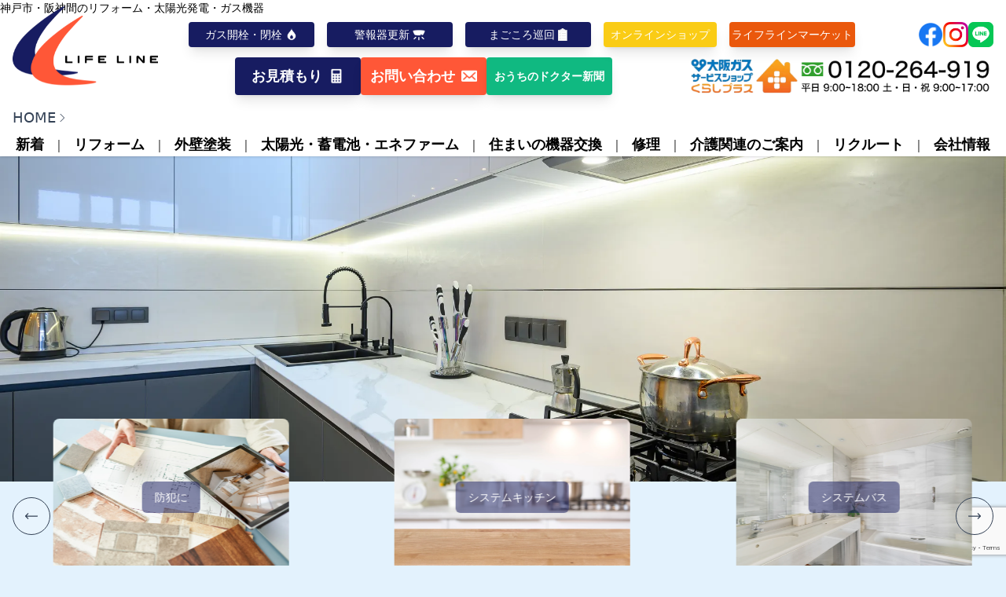

--- FILE ---
content_type: text/html; charset=UTF-8
request_url: https://www.lifeline.ne.jp/
body_size: 24194
content:
<!doctype html>
<html dir="ltr" lang="ja" prefix="og: https://ogp.me/ns#">
  <head>
    <meta charset="utf-8">
    <meta name="viewport" content="width=device-width, initial-scale=1">
    <title>神戸市・阪神間のリフォーム・太陽光発電・ガス機器｜ライフライン</title>

		<!-- All in One SEO 4.9.3 - aioseo.com -->
	<meta name="description" content="神戸市・阪神間のリフォーム・太陽光発電・ガス機器のことなら ライフラインにお任せ下さい。ガス機器の販売・設置、ガスの開栓・閉栓、ガスでリフォーム、太陽光発電、エコファームなど。" />
	<meta name="robots" content="max-image-preview:large" />
	<link rel="canonical" href="https://www.lifeline.ne.jp/" />
	<link rel="next" href="https://www.lifeline.ne.jp/page/2/" />
	<meta name="generator" content="All in One SEO (AIOSEO) 4.9.3" />
		<meta property="og:locale" content="ja_JP" />
		<meta property="og:site_name" content="株式会社ライフライン" />
		<meta property="og:type" content="article" />
		<meta property="og:title" content="神戸市・阪神間のリフォーム・太陽光発電・ガス機器｜ライフライン" />
		<meta property="og:description" content="阪神間で、ガス機器・リフォームのことなら株式会社ライフラインにお任せ下さい!ガス機器の販売・設置、ガスの開栓・閉栓、ガスでリフォーム、太陽光発電、エコファームなどなど。" />
		<meta property="og:url" content="https://www.lifeline.ne.jp/" />
		<meta property="og:image" content="https://webprd.lifelinecargo.com/wp-content/uploads/2020/04/logo_head.png" />
		<meta property="og:image:secure_url" content="https://webprd.lifelinecargo.com/wp-content/uploads/2020/04/logo_head.png" />
		<meta property="article:publisher" content="https://www.facebook.com/lifelinejapan" />
		<meta name="twitter:card" content="summary" />
		<meta name="twitter:title" content="神戸市・阪神間のリフォーム・太陽光発電・ガス機器｜ライフライン" />
		<meta name="twitter:description" content="阪神間で、ガス機器・リフォームのことなら株式会社ライフラインにお任せ下さい!ガス機器の販売・設置、ガスの開栓・閉栓、ガスでリフォーム、太陽光発電、エコファームなどなど。" />
		<meta name="twitter:image" content="https://webprd.lifelinecargo.com/wp-content/uploads/2020/04/logo_head.png" />
		<script type="application/ld+json" class="aioseo-schema">
			{"@context":"https:\/\/schema.org","@graph":[{"@type":"BreadcrumbList","@id":"https:\/\/www.lifeline.ne.jp\/#breadcrumblist","itemListElement":[{"@type":"ListItem","@id":"https:\/\/www.lifeline.ne.jp#listItem","position":1,"name":"\u30db\u30fc\u30e0"}]},{"@type":"CollectionPage","@id":"https:\/\/www.lifeline.ne.jp\/#collectionpage","url":"https:\/\/www.lifeline.ne.jp\/","name":"\u795e\u6238\u5e02\u30fb\u962a\u795e\u9593\u306e\u30ea\u30d5\u30a9\u30fc\u30e0\u30fb\u592a\u967d\u5149\u767a\u96fb\u30fb\u30ac\u30b9\u6a5f\u5668\uff5c\u30e9\u30a4\u30d5\u30e9\u30a4\u30f3","description":"\u795e\u6238\u5e02\u30fb\u962a\u795e\u9593\u306e\u30ea\u30d5\u30a9\u30fc\u30e0\u30fb\u592a\u967d\u5149\u767a\u96fb\u30fb\u30ac\u30b9\u6a5f\u5668\u306e\u3053\u3068\u306a\u3089 \u30e9\u30a4\u30d5\u30e9\u30a4\u30f3\u306b\u304a\u4efb\u305b\u4e0b\u3055\u3044\u3002\u30ac\u30b9\u6a5f\u5668\u306e\u8ca9\u58f2\u30fb\u8a2d\u7f6e\u3001\u30ac\u30b9\u306e\u958b\u6813\u30fb\u9589\u6813\u3001\u30ac\u30b9\u3067\u30ea\u30d5\u30a9\u30fc\u30e0\u3001\u592a\u967d\u5149\u767a\u96fb\u3001\u30a8\u30b3\u30d5\u30a1\u30fc\u30e0\u306a\u3069\u3002","inLanguage":"ja","isPartOf":{"@id":"https:\/\/www.lifeline.ne.jp\/#website"},"breadcrumb":{"@id":"https:\/\/www.lifeline.ne.jp\/#breadcrumblist"},"about":{"@id":"https:\/\/www.lifeline.ne.jp\/#organization"}},{"@type":"Organization","@id":"https:\/\/www.lifeline.ne.jp\/#organization","name":"\u682a\u5f0f\u4f1a\u793e\u30e9\u30a4\u30d5\u30e9\u30a4\u30f3","description":"\u795e\u6238\u5e02\u30fb\u962a\u795e\u9593\u306e\u30ea\u30d5\u30a9\u30fc\u30e0\u30fb\u592a\u967d\u5149\u767a\u96fb\u30fb\u30ac\u30b9\u6a5f\u5668\u306e\u3053\u3068\u306a\u3089 \u30e9\u30a4\u30d5\u30e9\u30a4\u30f3\u306b\u304a\u4efb\u305b\u4e0b\u3055\u3044\u3002","url":"https:\/\/www.lifeline.ne.jp\/","email":"info@lifeline.ne.jp","telephone":"+81788452171","foundingDate":"1963-04-15","logo":{"@type":"ImageObject","url":"https:\/\/i0.wp.com\/www.lifeline.ne.jp\/wp-content\/uploads\/2021\/04\/logo_head.png?fit=300%2C224&ssl=1","@id":"https:\/\/www.lifeline.ne.jp\/#organizationLogo","width":300,"height":224},"image":{"@id":"https:\/\/www.lifeline.ne.jp\/#organizationLogo"},"sameAs":["https:\/\/www.instagram.com\/lifeline.sdgs\/"]},{"@type":"WebSite","@id":"https:\/\/www.lifeline.ne.jp\/#website","url":"https:\/\/www.lifeline.ne.jp\/","name":"\u682a\u5f0f\u4f1a\u793e\u30e9\u30a4\u30d5\u30e9\u30a4\u30f3","description":"\u795e\u6238\u5e02\u30fb\u962a\u795e\u9593\u306e\u30ea\u30d5\u30a9\u30fc\u30e0\u30fb\u592a\u967d\u5149\u767a\u96fb\u30fb\u30ac\u30b9\u6a5f\u5668\u306e\u3053\u3068\u306a\u3089 \u30e9\u30a4\u30d5\u30e9\u30a4\u30f3\u306b\u304a\u4efb\u305b\u4e0b\u3055\u3044\u3002","inLanguage":"ja","publisher":{"@id":"https:\/\/www.lifeline.ne.jp\/#organization"}}]}
		</script>
		<!-- All in One SEO -->

<link rel='dns-prefetch' href='//www.googletagmanager.com' />
<link rel='dns-prefetch' href='//stats.wp.com' />
<link rel='preconnect' href='//i0.wp.com' />
<link rel='preconnect' href='//c0.wp.com' />
<style id='wp-img-auto-sizes-contain-inline-css'>
img:is([sizes=auto i],[sizes^="auto," i]){contain-intrinsic-size:3000px 1500px}
/*# sourceURL=wp-img-auto-sizes-contain-inline-css */
</style>
<style id='wp-emoji-styles-inline-css'>

	img.wp-smiley, img.emoji {
		display: inline !important;
		border: none !important;
		box-shadow: none !important;
		height: 1em !important;
		width: 1em !important;
		margin: 0 0.07em !important;
		vertical-align: -0.1em !important;
		background: none !important;
		padding: 0 !important;
	}
/*# sourceURL=wp-emoji-styles-inline-css */
</style>
<style id='wp-block-library-inline-css'>
:root{--wp-block-synced-color:#7a00df;--wp-block-synced-color--rgb:122,0,223;--wp-bound-block-color:var(--wp-block-synced-color);--wp-editor-canvas-background:#ddd;--wp-admin-theme-color:#007cba;--wp-admin-theme-color--rgb:0,124,186;--wp-admin-theme-color-darker-10:#006ba1;--wp-admin-theme-color-darker-10--rgb:0,107,160.5;--wp-admin-theme-color-darker-20:#005a87;--wp-admin-theme-color-darker-20--rgb:0,90,135;--wp-admin-border-width-focus:2px}@media (min-resolution:192dpi){:root{--wp-admin-border-width-focus:1.5px}}.wp-element-button{cursor:pointer}:root .has-very-light-gray-background-color{background-color:#eee}:root .has-very-dark-gray-background-color{background-color:#313131}:root .has-very-light-gray-color{color:#eee}:root .has-very-dark-gray-color{color:#313131}:root .has-vivid-green-cyan-to-vivid-cyan-blue-gradient-background{background:linear-gradient(135deg,#00d084,#0693e3)}:root .has-purple-crush-gradient-background{background:linear-gradient(135deg,#34e2e4,#4721fb 50%,#ab1dfe)}:root .has-hazy-dawn-gradient-background{background:linear-gradient(135deg,#faaca8,#dad0ec)}:root .has-subdued-olive-gradient-background{background:linear-gradient(135deg,#fafae1,#67a671)}:root .has-atomic-cream-gradient-background{background:linear-gradient(135deg,#fdd79a,#004a59)}:root .has-nightshade-gradient-background{background:linear-gradient(135deg,#330968,#31cdcf)}:root .has-midnight-gradient-background{background:linear-gradient(135deg,#020381,#2874fc)}:root{--wp--preset--font-size--normal:16px;--wp--preset--font-size--huge:42px}.has-regular-font-size{font-size:1em}.has-larger-font-size{font-size:2.625em}.has-normal-font-size{font-size:var(--wp--preset--font-size--normal)}.has-huge-font-size{font-size:var(--wp--preset--font-size--huge)}.has-text-align-center{text-align:center}.has-text-align-left{text-align:left}.has-text-align-right{text-align:right}.has-fit-text{white-space:nowrap!important}#end-resizable-editor-section{display:none}.aligncenter{clear:both}.items-justified-left{justify-content:flex-start}.items-justified-center{justify-content:center}.items-justified-right{justify-content:flex-end}.items-justified-space-between{justify-content:space-between}.screen-reader-text{border:0;clip-path:inset(50%);height:1px;margin:-1px;overflow:hidden;padding:0;position:absolute;width:1px;word-wrap:normal!important}.screen-reader-text:focus{background-color:#ddd;clip-path:none;color:#444;display:block;font-size:1em;height:auto;left:5px;line-height:normal;padding:15px 23px 14px;text-decoration:none;top:5px;width:auto;z-index:100000}html :where(.has-border-color){border-style:solid}html :where([style*=border-top-color]){border-top-style:solid}html :where([style*=border-right-color]){border-right-style:solid}html :where([style*=border-bottom-color]){border-bottom-style:solid}html :where([style*=border-left-color]){border-left-style:solid}html :where([style*=border-width]){border-style:solid}html :where([style*=border-top-width]){border-top-style:solid}html :where([style*=border-right-width]){border-right-style:solid}html :where([style*=border-bottom-width]){border-bottom-style:solid}html :where([style*=border-left-width]){border-left-style:solid}html :where(img[class*=wp-image-]){height:auto;max-width:100%}:where(figure){margin:0 0 1em}html :where(.is-position-sticky){--wp-admin--admin-bar--position-offset:var(--wp-admin--admin-bar--height,0px)}@media screen and (max-width:600px){html :where(.is-position-sticky){--wp-admin--admin-bar--position-offset:0px}}

/*# sourceURL=wp-block-library-inline-css */
</style><style id='global-styles-inline-css'>
:root{--wp--preset--aspect-ratio--square: 1;--wp--preset--aspect-ratio--4-3: 4/3;--wp--preset--aspect-ratio--3-4: 3/4;--wp--preset--aspect-ratio--3-2: 3/2;--wp--preset--aspect-ratio--2-3: 2/3;--wp--preset--aspect-ratio--16-9: 16/9;--wp--preset--aspect-ratio--9-16: 9/16;--wp--preset--color--black: #000000;--wp--preset--color--cyan-bluish-gray: #abb8c3;--wp--preset--color--white: #ffffff;--wp--preset--color--pale-pink: #f78da7;--wp--preset--color--vivid-red: #cf2e2e;--wp--preset--color--luminous-vivid-orange: #ff6900;--wp--preset--color--luminous-vivid-amber: #fcb900;--wp--preset--color--light-green-cyan: #7bdcb5;--wp--preset--color--vivid-green-cyan: #00d084;--wp--preset--color--pale-cyan-blue: #8ed1fc;--wp--preset--color--vivid-cyan-blue: #0693e3;--wp--preset--color--vivid-purple: #9b51e0;--wp--preset--gradient--vivid-cyan-blue-to-vivid-purple: linear-gradient(135deg,rgb(6,147,227) 0%,rgb(155,81,224) 100%);--wp--preset--gradient--light-green-cyan-to-vivid-green-cyan: linear-gradient(135deg,rgb(122,220,180) 0%,rgb(0,208,130) 100%);--wp--preset--gradient--luminous-vivid-amber-to-luminous-vivid-orange: linear-gradient(135deg,rgb(252,185,0) 0%,rgb(255,105,0) 100%);--wp--preset--gradient--luminous-vivid-orange-to-vivid-red: linear-gradient(135deg,rgb(255,105,0) 0%,rgb(207,46,46) 100%);--wp--preset--gradient--very-light-gray-to-cyan-bluish-gray: linear-gradient(135deg,rgb(238,238,238) 0%,rgb(169,184,195) 100%);--wp--preset--gradient--cool-to-warm-spectrum: linear-gradient(135deg,rgb(74,234,220) 0%,rgb(151,120,209) 20%,rgb(207,42,186) 40%,rgb(238,44,130) 60%,rgb(251,105,98) 80%,rgb(254,248,76) 100%);--wp--preset--gradient--blush-light-purple: linear-gradient(135deg,rgb(255,206,236) 0%,rgb(152,150,240) 100%);--wp--preset--gradient--blush-bordeaux: linear-gradient(135deg,rgb(254,205,165) 0%,rgb(254,45,45) 50%,rgb(107,0,62) 100%);--wp--preset--gradient--luminous-dusk: linear-gradient(135deg,rgb(255,203,112) 0%,rgb(199,81,192) 50%,rgb(65,88,208) 100%);--wp--preset--gradient--pale-ocean: linear-gradient(135deg,rgb(255,245,203) 0%,rgb(182,227,212) 50%,rgb(51,167,181) 100%);--wp--preset--gradient--electric-grass: linear-gradient(135deg,rgb(202,248,128) 0%,rgb(113,206,126) 100%);--wp--preset--gradient--midnight: linear-gradient(135deg,rgb(2,3,129) 0%,rgb(40,116,252) 100%);--wp--preset--font-size--small: 13px;--wp--preset--font-size--medium: 20px;--wp--preset--font-size--large: 36px;--wp--preset--font-size--x-large: 42px;--wp--preset--spacing--20: 0.44rem;--wp--preset--spacing--30: 0.67rem;--wp--preset--spacing--40: 1rem;--wp--preset--spacing--50: 1.5rem;--wp--preset--spacing--60: 2.25rem;--wp--preset--spacing--70: 3.38rem;--wp--preset--spacing--80: 5.06rem;--wp--preset--shadow--natural: 6px 6px 9px rgba(0, 0, 0, 0.2);--wp--preset--shadow--deep: 12px 12px 50px rgba(0, 0, 0, 0.4);--wp--preset--shadow--sharp: 6px 6px 0px rgba(0, 0, 0, 0.2);--wp--preset--shadow--outlined: 6px 6px 0px -3px rgb(255, 255, 255), 6px 6px rgb(0, 0, 0);--wp--preset--shadow--crisp: 6px 6px 0px rgb(0, 0, 0);}:where(.is-layout-flex){gap: 0.5em;}:where(.is-layout-grid){gap: 0.5em;}body .is-layout-flex{display: flex;}.is-layout-flex{flex-wrap: wrap;align-items: center;}.is-layout-flex > :is(*, div){margin: 0;}body .is-layout-grid{display: grid;}.is-layout-grid > :is(*, div){margin: 0;}:where(.wp-block-columns.is-layout-flex){gap: 2em;}:where(.wp-block-columns.is-layout-grid){gap: 2em;}:where(.wp-block-post-template.is-layout-flex){gap: 1.25em;}:where(.wp-block-post-template.is-layout-grid){gap: 1.25em;}.has-black-color{color: var(--wp--preset--color--black) !important;}.has-cyan-bluish-gray-color{color: var(--wp--preset--color--cyan-bluish-gray) !important;}.has-white-color{color: var(--wp--preset--color--white) !important;}.has-pale-pink-color{color: var(--wp--preset--color--pale-pink) !important;}.has-vivid-red-color{color: var(--wp--preset--color--vivid-red) !important;}.has-luminous-vivid-orange-color{color: var(--wp--preset--color--luminous-vivid-orange) !important;}.has-luminous-vivid-amber-color{color: var(--wp--preset--color--luminous-vivid-amber) !important;}.has-light-green-cyan-color{color: var(--wp--preset--color--light-green-cyan) !important;}.has-vivid-green-cyan-color{color: var(--wp--preset--color--vivid-green-cyan) !important;}.has-pale-cyan-blue-color{color: var(--wp--preset--color--pale-cyan-blue) !important;}.has-vivid-cyan-blue-color{color: var(--wp--preset--color--vivid-cyan-blue) !important;}.has-vivid-purple-color{color: var(--wp--preset--color--vivid-purple) !important;}.has-black-background-color{background-color: var(--wp--preset--color--black) !important;}.has-cyan-bluish-gray-background-color{background-color: var(--wp--preset--color--cyan-bluish-gray) !important;}.has-white-background-color{background-color: var(--wp--preset--color--white) !important;}.has-pale-pink-background-color{background-color: var(--wp--preset--color--pale-pink) !important;}.has-vivid-red-background-color{background-color: var(--wp--preset--color--vivid-red) !important;}.has-luminous-vivid-orange-background-color{background-color: var(--wp--preset--color--luminous-vivid-orange) !important;}.has-luminous-vivid-amber-background-color{background-color: var(--wp--preset--color--luminous-vivid-amber) !important;}.has-light-green-cyan-background-color{background-color: var(--wp--preset--color--light-green-cyan) !important;}.has-vivid-green-cyan-background-color{background-color: var(--wp--preset--color--vivid-green-cyan) !important;}.has-pale-cyan-blue-background-color{background-color: var(--wp--preset--color--pale-cyan-blue) !important;}.has-vivid-cyan-blue-background-color{background-color: var(--wp--preset--color--vivid-cyan-blue) !important;}.has-vivid-purple-background-color{background-color: var(--wp--preset--color--vivid-purple) !important;}.has-black-border-color{border-color: var(--wp--preset--color--black) !important;}.has-cyan-bluish-gray-border-color{border-color: var(--wp--preset--color--cyan-bluish-gray) !important;}.has-white-border-color{border-color: var(--wp--preset--color--white) !important;}.has-pale-pink-border-color{border-color: var(--wp--preset--color--pale-pink) !important;}.has-vivid-red-border-color{border-color: var(--wp--preset--color--vivid-red) !important;}.has-luminous-vivid-orange-border-color{border-color: var(--wp--preset--color--luminous-vivid-orange) !important;}.has-luminous-vivid-amber-border-color{border-color: var(--wp--preset--color--luminous-vivid-amber) !important;}.has-light-green-cyan-border-color{border-color: var(--wp--preset--color--light-green-cyan) !important;}.has-vivid-green-cyan-border-color{border-color: var(--wp--preset--color--vivid-green-cyan) !important;}.has-pale-cyan-blue-border-color{border-color: var(--wp--preset--color--pale-cyan-blue) !important;}.has-vivid-cyan-blue-border-color{border-color: var(--wp--preset--color--vivid-cyan-blue) !important;}.has-vivid-purple-border-color{border-color: var(--wp--preset--color--vivid-purple) !important;}.has-vivid-cyan-blue-to-vivid-purple-gradient-background{background: var(--wp--preset--gradient--vivid-cyan-blue-to-vivid-purple) !important;}.has-light-green-cyan-to-vivid-green-cyan-gradient-background{background: var(--wp--preset--gradient--light-green-cyan-to-vivid-green-cyan) !important;}.has-luminous-vivid-amber-to-luminous-vivid-orange-gradient-background{background: var(--wp--preset--gradient--luminous-vivid-amber-to-luminous-vivid-orange) !important;}.has-luminous-vivid-orange-to-vivid-red-gradient-background{background: var(--wp--preset--gradient--luminous-vivid-orange-to-vivid-red) !important;}.has-very-light-gray-to-cyan-bluish-gray-gradient-background{background: var(--wp--preset--gradient--very-light-gray-to-cyan-bluish-gray) !important;}.has-cool-to-warm-spectrum-gradient-background{background: var(--wp--preset--gradient--cool-to-warm-spectrum) !important;}.has-blush-light-purple-gradient-background{background: var(--wp--preset--gradient--blush-light-purple) !important;}.has-blush-bordeaux-gradient-background{background: var(--wp--preset--gradient--blush-bordeaux) !important;}.has-luminous-dusk-gradient-background{background: var(--wp--preset--gradient--luminous-dusk) !important;}.has-pale-ocean-gradient-background{background: var(--wp--preset--gradient--pale-ocean) !important;}.has-electric-grass-gradient-background{background: var(--wp--preset--gradient--electric-grass) !important;}.has-midnight-gradient-background{background: var(--wp--preset--gradient--midnight) !important;}.has-small-font-size{font-size: var(--wp--preset--font-size--small) !important;}.has-medium-font-size{font-size: var(--wp--preset--font-size--medium) !important;}.has-large-font-size{font-size: var(--wp--preset--font-size--large) !important;}.has-x-large-font-size{font-size: var(--wp--preset--font-size--x-large) !important;}
/*# sourceURL=global-styles-inline-css */
</style>

<style id='classic-theme-styles-inline-css'>
/*! This file is auto-generated */
.wp-block-button__link{color:#fff;background-color:#32373c;border-radius:9999px;box-shadow:none;text-decoration:none;padding:calc(.667em + 2px) calc(1.333em + 2px);font-size:1.125em}.wp-block-file__button{background:#32373c;color:#fff;text-decoration:none}
/*# sourceURL=/wp-includes/css/classic-themes.min.css */
</style>
<link rel='stylesheet' id='contact-form-7-css' href='https://www.lifeline.ne.jp/wp-content/plugins/contact-form-7/includes/css/styles.css?ver=6.1.4' media='all' />
<link rel='stylesheet' id='tablepress-default-css' href='https://www.lifeline.ne.jp/wp-content/plugins/tablepress/css/build/default.css?ver=3.2.6' media='all' />
<link rel='stylesheet' id='app/0-css' href='https://www.lifeline.ne.jp/wp-content/themes/lifeline_hp/public/css/app.2c3b2a.css' media='all' />

<!-- Site Kit によって追加された Google タグ（gtag.js）スニペット -->
<!-- Google アナリティクス スニペット (Site Kit が追加) -->
<script src="https://www.googletagmanager.com/gtag/js?id=GT-57S4ZLZ" id="google_gtagjs-js" async></script>
<script id="google_gtagjs-js-after">
window.dataLayer = window.dataLayer || [];function gtag(){dataLayer.push(arguments);}
gtag("set","linker",{"domains":["www.lifeline.ne.jp"]});
gtag("js", new Date());
gtag("set", "developer_id.dZTNiMT", true);
gtag("config", "GT-57S4ZLZ");
//# sourceURL=google_gtagjs-js-after
</script>
<link rel="https://api.w.org/" href="https://www.lifeline.ne.jp/wp-json/" /><link rel="EditURI" type="application/rsd+xml" title="RSD" href="https://www.lifeline.ne.jp/xmlrpc.php?rsd" />
<meta name="generator" content="WordPress 6.9" />
<meta name="generator" content="Site Kit by Google 1.171.0" />	<style>img#wpstats{display:none}</style>
		<link rel="icon" href="https://i0.wp.com/www.lifeline.ne.jp/wp-content/uploads/2020/08/cropped-logo_favicon.jpg?fit=32%2C32&#038;ssl=1" sizes="32x32" />
<link rel="icon" href="https://i0.wp.com/www.lifeline.ne.jp/wp-content/uploads/2020/08/cropped-logo_favicon.jpg?fit=192%2C192&#038;ssl=1" sizes="192x192" />
<link rel="apple-touch-icon" href="https://i0.wp.com/www.lifeline.ne.jp/wp-content/uploads/2020/08/cropped-logo_favicon.jpg?fit=180%2C180&#038;ssl=1" />
<meta name="msapplication-TileImage" content="https://i0.wp.com/www.lifeline.ne.jp/wp-content/uploads/2020/08/cropped-logo_favicon.jpg?fit=270%2C270&#038;ssl=1" />
  </head>

  <body class="home blog wp-embed-responsive wp-theme-lifeline_hp">
        
    <div id="app">
      <a class="sr-only focus:not-sr-only" href="#main">
    内容をスキップ
  </a>

  <div id="header-container" class="w-full fixed top-0 bg-white z-50 shadow transition-colors duration-300">
  <h1 class="justify-self-center text-sm"> 神戸市・阪神間のリフォーム・太陽光発電・ガス機器 </h1>
  <div class="container mx-auto flex flex-row justify-between items-center px-4 lg:py-2">

    <!-- First Row -->
    <div class="hidden lg:flex ml-56 justify-center space-x-4">
      <!-- ガス開栓・閉栓 Button -->
      <a href="https://home.osakagas.co.jp/contact/removal/index.html" target="_blank">
        <button class="rounded flex items-center justify-center w-40 h-8 bg-lifelineblue text-white shadow-lg hover:bg-lifelinebluehover transition duration-300 text-sm font-medium">
          <span>ガス開栓・閉栓</span>
          <span class="ml-1">
            <img class="w-auto h-4" src="https://www.lifeline.ne.jp/wp-content/themes/lifeline_hp/public/images/gas_icon.a9c475.png" alt="ガス開栓・閉栓"/>
          </span>
        </button>
      </a>

      <!-- 警報器更新 Button -->
      <a href="/contact-alarm" target="_blank">
        <button class="rounded flex items-center justify-center w-40 h-8 bg-lifelineblue text-white shadow-lg hover:bg-lifelinebluehover transition duration-300 text-sm font-medium">
          <span>警報器更新</span>
          <span class="ml-1">
            <img class="w-auto h-4" src="https://www.lifeline.ne.jp/wp-content/themes/lifeline_hp/public/images/sensor_icon.911b60.png" alt="警報器更新"/>
          </span>
        </button>
      </a>

      <!-- まごころ巡回 Button -->
      <a href="/magokoro" target="_blank">
        <button class="rounded flex items-center justify-center w-40 h-8 bg-lifelineblue text-white shadow-lg hover:bg-lifelinebluehover transition duration-300 text-sm font-medium">
          <span>まごころ巡回</span>
          <span class="ml-1">
            <img class="w-auto h-4" src="https://www.lifeline.ne.jp/wp-content/themes/lifeline_hp/public/images/checklist_icon.7185d4.png" alt="まごころ巡回"/>
          </span>
        </button>
      </a>

      <!-- Online Shop Button -->
      <a href="https://lifeenergy.shop-pro.jp/" target="_blank">
        <button class="rounded relative flex items-center justify-center w-36 h-8 bg-yellow-400 text-white shadow-lg hover:bg-yellow-500 transition duration-300 text-sm font-medium">
          <span class="text-center text-sm">オンラインショップ</span>
          
          
          
        </button>
      </a>

      <!-- Lifeline Market Button -->
      <a href="https://www.lifeline-market.com" target="_blank">
        <button class="rounded flex items-center justify-center w-40 h-8 bg-orange-600 text-white shadow-lg hover:bg-orange-700 transition duration-300 text-sm font-medium">
          <span>ライフラインマーケット</span>
        </button>
      </a>
    </div>

    <!-- Right Side: SNS Icons + Online Shop -->
    <div class="hidden lg:flex items-center gap-4">
      <a href="https://facebook.com/lifelinejapan" target="_blank" aria-label="Facebook">
        <img src="https://www.lifeline.ne.jp/wp-content/themes/lifeline_hp/public/images/facebook_logo.2603b3.png" alt="Facebook" class="h-8 w-8">
      </a>
      <a href="https://www.instagram.com/lifeline.sdgs" target="_blank" aria-label="Instagram">
        <img src="https://www.lifeline.ne.jp/wp-content/themes/lifeline_hp/public/images/instagram_logo.2d6a1c.png" alt="Instagram" class="h-8 w-8">
      </a>
      <a href="https://lin.ee/V6UXKbB" target="_blank" aria-label="Line">
        <img src="https://www.lifeline.ne.jp/wp-content/themes/lifeline_hp/public/images/line_icon.5bd693.png" alt="Line" class="h-8 w-8">
      </a>
    </div>
  </div>

  <!-- Main Header -->
  <header class="container mx-auto lg:flex lg:flex-row items-center justify-between py-1 px-4">
    <div class="flex items-center">
      <!-- Logo -->
      <a href="/" class="flex-shrink-0">
        <span class="sr-only">株式会社ライフライン</span>
        <img class="h-12 justify-self-center lg:h-[110px] lg:absolute lg:top-0 pt-2" src="https://www.lifeline.ne.jp/wp-content/themes/lifeline_hp/public/images/logo_head_v2.9aceec.png" alt="株式会社ライフライン"/>
      </a>

      <!-- Right Side: SNS Icons + Online Shop (for mobile device) -->
      <div class="lg:hidden flex gap-4" style="margin-left:auto;margin-right:3rem">
        <a href="https://facebook.com/lifelinejapan" target="_blank" aria-label="Facebook">
          <img src="https://www.lifeline.ne.jp/wp-content/themes/lifeline_hp/public/images/facebook_logo.2603b3.png" alt="Facebook" class="h-8 w-8">
        </a>
        <a href="https://www.instagram.com/lifeline.sdgs" target="_blank" aria-label="Instagram">
          <img src="https://www.lifeline.ne.jp/wp-content/themes/lifeline_hp/public/images/instagram_logo.2d6a1c.png" alt="Instagram" class="h-8 w-8">
        </a>
        <a href="https://lin.ee/V6UXKbB" target="_blank" aria-label="Line">
          <img src="https://www.lifeline.ne.jp/wp-content/themes/lifeline_hp/public/images/line_icon.5bd693.png" alt="Line" class="h-8 w-8">
        </a>
      </div>
    </div>

    <!-- Mobile Freedial (Appears below logo when screen < sm) -->
    <a href="tel:0120-264-919" class="lg:hidden flex justify-center w-full mt-2 mb-2">
      <img class="h-10" src="https://www.lifeline.ne.jp/wp-content/themes/lifeline_hp/public/images/badge_freedial_remake.1baf09.png" alt="Freedial"/>
    </a>

    <div id="topMenu" class="lg:ml-48 lg:flex lg:flex-col items-center gap-2">
      <div class="flex flex-wrap justify-center gap-4">
        <!-- お見積もり Button -->
        <a href="/contact-estimate" target="_blank">
          <button class="rounded flex items-center justify-center w-40 lg:w-44 h-8 lg:h-12 bg-lifelineblue text-white text-sm lg:text-lg font-bold shadow-lg hover:bg-lifelinebluehover transition duration-300">
            <span>お見積もり</span>
            <span class="ml-2">
              <img class="w-auto h-5" src="https://www.lifeline.ne.jp/wp-content/themes/lifeline_hp/public/images/calc_icon.8d8cb7.png" alt="お見積もり"/>
            </span>
          </button>
        </a>
        <!-- お問い合わせ Button -->
        <a href="/contact" target="_blank">
          <button class="rounded flex items-center justify-center w-40 lg:w-44 h-8 lg:h-12 bg-lifelinered text-white text-sm lg:text-lg font-bold shadow-lg hover:bg-lifelineredhover transition duration-300">
            <span>お問い合わせ</span>
            <span class="ml-2">
              <img class="w-auto h-5" src="https://www.lifeline.ne.jp/wp-content/themes/lifeline_hp/public/images/contact_icon.a51e6f.png" alt="お問い合わせ"/>
            </span>
          </button>
        </a>
        <!-- おうちのドクター Button -->
        <a href="/journal" target="_blank">
          <button class="hidden rounded lg:flex items-center justify-center w-40 lg:w-44 h-8 lg:h-12 bg-emerald-500 text-white text-sm text-base font-bold shadow-lg hover:bg-emerald-600 transition duration-300">
            <span>おうちのドクター新聞</span>
          </button>
        </a>
        <!-- オンラインショップ -->
        <a href="https://lifeenergy.shop-pro.jp/" target="_blank">
          <button class="-ml-4 lg:hidden rounded flex items-center justify-center w-40 lg:w-44 h-8 lg:h-12 bg-yellow-400 text-white text-sm lg:text-lg font-bold shadow-lg hover:bg-yellow-500 transition duration-300">
            <span>オンラインショップ</span>
          </button>
        </a>

        <!-- ライフラインマーケット -->
        <a href="https://www.lifeline-market.com" target="_blank">
          <button class="lg:hidden flex rounded items-center justify-center w-40 lg:w-44 h-8 lg:h-12 bg-orange-600 text-white text-sm lg:text-lg font-bold shadow-lg hover:bg-orange-700 transition duration-300">
            <span>ライフラインマーケット</span>
          </button>
        </a>
      </div>
    </div>

    <a href="tel:0120-264-919" class="hidden lg:block mr-0">
      <span class="sr-only">株式会社ライフライン</span>
      <img class="h-[50px]" src="https://www.lifeline.ne.jp/wp-content/themes/lifeline_hp/public/images/badge_freedial_remake.1baf09.png" alt="Lifeline"/>
    </a>

  </header>

  <!-- mobile -->
  <!-- Mobile Menu Button -->
  <button id="mobile-menu-btn" class="lg:hidden text-gray-700 focus:outline-none absolute top-4 right-4 z-50">
    <svg class="w-8 h-8" fill="none" stroke="currentColor" viewBox="0 0 24 24" xmlns="http://www.w3.org/2000/svg">
      <path stroke-linecap="round" stroke-linejoin="round" stroke-width="2" d="M4 6h16M4 12h16m-7 6h7"></path>
    </svg>
  </button>

  <!-- Mobile Menu Full-Screen Panel -->
<div id="mobile-menu" class="hidden fixed inset-0 bg-white flex flex-col overflow-hidden z-50">

  <!-- Close Button -->
  <button id="mobile-menu-close" class="absolute top-4 right-4 text-gray-700">
    <svg class="w-7 h-7" fill="none" stroke="currentColor" viewBox="0 0 24 24">
      <path stroke-linecap="round" stroke-linejoin="round" stroke-width="2" d="M6 18L18 6M6 6l12 12"/>
    </svg>
  </button>

  <!-- Mobile Menu Content -->
  <div class="flex flex-col h-full px-4 pt-4 pb-4">

    <!-- Logo -->
    <a href="/" class="mb-4 flex justify-center">
      <img class="h-10 md:h-16" src="https://www.lifeline.ne.jp/wp-content/themes/lifeline_hp/public/images/logo_head_v2.9aceec.png" alt="Lifeline"/>
    </a>

    <!-- Navigation Menu -->
    <nav id="mobile-menu-panel" class="flex-grow overflow-hidden py-2">
      <ul id="menu-main-menu" class="grid grid-cols-2 gap-2"><li class="border-b border-gray-200"><div class="flex justify-between items-center py-2"><a href="/" class="block text-sm font-semibold text-gray-900 hover:text-lifelineblue">新着</a><button class="toggle-submenu"><svg class="w-4 h-4 transition-transform duration-200" fill="none" stroke="currentColor" viewBox="0 0 24 24"><path stroke-linecap="round" stroke-linejoin="round" stroke-width="2" d="M12 4v16m8-8H4" /></svg></button></div><ul class="hidden submenu py-1"><li class="px-2 py-2"><a href="/news" class="block text-sm text-gray-700 hover:text-lifelineblue">新着情報・ イベント</a></li><li class="px-2 py-2"><a href="/bitad" class="block text-sm text-gray-700 hover:text-lifelineblue">よくあるご質問・ビットアド</a></li><li class="px-2 py-2"><a href="/journal" class="block text-sm text-gray-700 hover:text-lifelineblue">おうちのドクター新聞</a></li></ul></li><li class="border-b border-gray-200"><div class="flex justify-between items-center py-2"><a href="/reform" class="block text-sm font-semibold text-gray-900 hover:text-lifelineblue">リフォーム</a><button class="toggle-submenu"><svg class="w-4 h-4 transition-transform duration-200" fill="none" stroke="currentColor" viewBox="0 0 24 24"><path stroke-linecap="round" stroke-linejoin="round" stroke-width="2" d="M12 4v16m8-8H4" /></svg></button></div><ul class="hidden submenu py-1"><li class="px-2 py-2"><a href="/reform" class="block text-sm text-gray-700 hover:text-lifelineblue">リフォーム</a></li><li class="px-2 py-2"><a href="/reform#reform-process" class="block text-sm text-gray-700 hover:text-lifelineblue">リフォームの流れ</a></li><li class="px-2 py-2"><a href="/reform#reform-example" class="block text-sm text-gray-700 hover:text-lifelineblue">リフォーム事例</a></li></ul></li><li class="border-b border-gray-200"><div class="flex justify-between items-center py-2"><a href="/reform_cat/outerwall/#reform-example" class="block text-sm font-semibold text-gray-900 hover:text-lifelineblue">外壁塗装</a><button class="toggle-submenu"><svg class="w-4 h-4 transition-transform duration-200" fill="none" stroke="currentColor" viewBox="0 0 24 24"><path stroke-linecap="round" stroke-linejoin="round" stroke-width="2" d="M12 4v16m8-8H4" /></svg></button></div><ul class="hidden submenu py-1"><li class="px-2 py-2"><a href="/reform_cat/outerwall/#reform-example" class="block text-sm text-gray-700 hover:text-lifelineblue">外壁塗装</a></li><li class="px-2 py-2"><a href="https://www.lifeline.ne.jp/security-equipment/" class="block text-sm text-gray-700 hover:text-lifelineblue">防犯セキュリティ</a></li></ul></li><li class="border-b border-gray-200"><div class="flex justify-between items-center py-2"><a href="https://www.lifeline.ne.jp/solarpower/" class="block text-sm font-semibold text-gray-900 hover:text-lifelineblue">太陽光・蓄電池・エネファーム</a><button class="toggle-submenu"><svg class="w-4 h-4 transition-transform duration-200" fill="none" stroke="currentColor" viewBox="0 0 24 24"><path stroke-linecap="round" stroke-linejoin="round" stroke-width="2" d="M12 4v16m8-8H4" /></svg></button></div><ul class="hidden submenu py-1"><li class="px-2 py-2"><a href="https://www.lifeline.ne.jp/solarpower/" class="block text-sm text-gray-700 hover:text-lifelineblue">太陽光・蓄電池・エネファーム</a></li><li class="px-2 py-2"><a href="/solarpower/#solarpanel-process" class="block text-sm text-gray-700 hover:text-lifelineblue">太陽光設置の流れ</a></li></ul></li><li class="border-b border-gray-200"><div class="flex justify-between items-center py-2"><a href="/equipment" class="block text-sm font-semibold text-gray-900 hover:text-lifelineblue">住まいの機器交換</a><button class="toggle-submenu"><svg class="w-4 h-4 transition-transform duration-200" fill="none" stroke="currentColor" viewBox="0 0 24 24"><path stroke-linecap="round" stroke-linejoin="round" stroke-width="2" d="M12 4v16m8-8H4" /></svg></button></div><ul class="hidden submenu py-1"><li class="px-2 py-2"><a href="/equipment#osakagas" class="block text-sm text-gray-700 hover:text-lifelineblue">大阪ガスの機器・設備一覧</a></li><li class="px-2 py-2"><a href="/equipment#makers" class="block text-sm text-gray-700 hover:text-lifelineblue">その他メーカーの機器・設備一覧</a></li></ul></li><li class="border-b border-gray-200"><div class="flex justify-between items-center py-2"><a href="https://www.lifeline.ne.jp/maintenance/" class="block text-sm font-semibold text-gray-900 hover:text-lifelineblue">修理</a><button class="toggle-submenu"><svg class="w-4 h-4 transition-transform duration-200" fill="none" stroke="currentColor" viewBox="0 0 24 24"><path stroke-linecap="round" stroke-linejoin="round" stroke-width="2" d="M12 4v16m8-8H4" /></svg></button></div><ul class="hidden submenu py-1"><li class="px-2 py-2"><a href="/maintenance" class="block text-sm text-gray-700 hover:text-lifelineblue">修理・サービス</a></li><li class="px-2 py-2"><a href="https://www.lifeline.ne.jp/magokoro/" class="block text-sm text-gray-700 hover:text-lifelineblue">ガス機器診断（まごころ巡回）サービス</a></li></ul></li><li class="border-b border-gray-200"><div class="flex justify-between items-center py-2"><a href="https://www.lifeline.ne.jp/care/" class="block text-sm font-semibold text-gray-900 hover:text-lifelineblue">介護関連のご案内</a></div></li><li class="border-b border-gray-200"><div class="flex justify-between items-center py-2"><a href="https://www.lifeline.ne.jp/recruit/" class="block text-sm font-semibold text-gray-900 hover:text-lifelineblue">リクルート</a></div></li><li class="border-b border-gray-200"><div class="flex justify-between items-center py-2"><a href="/company/message" class="block text-sm font-semibold text-gray-900 hover:text-lifelineblue">会社情報</a></div></li></ul>
    </nav>

    <!-- Bottom Buttons -->
    <div class="grid grid-cols-2 gap-2 pt-2 pb-2">
      <button class="h-8 text-xs text-white font-bold rounded-md bg-lifelineblue">
        <a href="https://home.osakagas.co.jp/contact/removal/index.html" target="_blank">
          ガス開栓・閉栓
        </a>
      </button>
      <button class="h-8 text-xs text-white font-bold rounded-md bg-lifelineblue">
        <a href="/contact-alarm" target="_blank">
          警報器更新
        </a>
      </button>
      <button class="h-8 text-xs text-white font-bold rounded-md bg-lifelineblue">
        <a href="/magokoro" target="_blank">
          まごころ巡回
        </a>
      </button>
      <button class="h-8 text-xs text-white font-bold rounded-md bg-emerald-500">
        <a href="/journal" target="_blank">
          おうちのドクター新聞
        </a>
      </button>
      <button id="online-shop-btn" class="h-8 text-xs text-white font-bold rounded-md bg-yellow-400 ">
          オンラインショップ
      </button>
      <button class="h-8 text-xs text-white font-bold rounded-md bg-orange-600 ">
        <a href="https://www.lifeline-market.com" target="_blank">
          ライフラインマーケット
        </a>
      </button>



    </div>

    <!-- Close Button -->
    <div class="mt-2">
      <button id="mobile-menu-bottom-close" class="h-8 py-3 bg-gray-200 rounded-md text-gray-700 font-bold w-full flex justify-center items-center">
        <svg class="w-5 h-5 mr-2" fill="none" stroke="currentColor" viewBox="0 0 24 24">
          <path stroke-linecap="round" stroke-linejoin="round" stroke-width="2" d="M6 18L18 6M6 6l12 12"/>
        </svg>
        閉じる
      </button>
    </div>

  </div>
</div>

<!-- JavaScript (pure JS, Tailwind) -->
<script>
  document.addEventListener("DOMContentLoaded", () => {
    const submenuButtons = document.querySelectorAll(".toggle-submenu");
    const mobileMenu = document.getElementById("mobile-menu");
    const body = document.body;

    submenuButtons.forEach(button => {
      button.addEventListener("click", () => {
        const submenu = button.closest('li').querySelector('.submenu');
        submenu.classList.toggle('hidden');
        button.querySelector("svg").classList.toggle("rotate-180");
      });
    });

    // Close functionality
    document.getElementById("mobile-menu-close").onclick =
      document.getElementById("mobile-menu-bottom-close").onclick = () => {
        mobileMenu.classList.add("hidden");
        document.body.style.overflow = '';
      };

    // Online Shop Button Action
    document.getElementById("online-shop-btn").onclick = () => {
      window.open("https://lifeenergy.shop-pro.jp/", "_blank");
    };
  });
</script>

  <div class="mt-2">
    <div class="container mx-auto mb-1">
  <nav aria-label="Breadcrumb">
    <ol class="flex items-stretch gap-2 px-4 list-none rounded h-8 shadow-slate-200">

      <!-- Home -->
      <li class="flex items-center gap-2">
  <a href="https://www.lifeline.ne.jp/" class="flex text-lg max-w-[50ch] truncate whitespace-nowrap text-slate-700 transition-colors hover:text-emerald-500">
    HOME
  </a>
      <svg xmlns="http://www.w3.org/2000/svg" class="flex-none w-4 h-4 stroke-slate-700" fill="none" viewBox="0 0 24 24" stroke="currentColor" stroke-width="1.5">
      <title>Arrow</title>
      <path stroke-linecap="round" stroke-linejoin="round" d="M9 5l7 7-7 7" />
    </svg>
  </li>

      
      <!-- Dynamic Sections -->
                                                                            
      <!-- Last Page Title (If not homepage) -->
      
    </ol>
  </nav>
</div>
  </div>

  <!-- Desktop -->
      <nav class="hidden lg:block nav-primary mt-1 relative w-full" aria-label="Main Menu">
      <div class="menu-main-menu-container"><ul id="menu-main-menu-1" class="nav flex justify-center text-lg font-bold"><li class=" menu-item menu-item-type-custom menu-item-object-custom current-menu-item current_page_item menu-item-has-children menu-item-18465 center top-level-item"><a href="/">新着</a><ul class="sub-menu grid grid-cols-3 gap-4"><div class="submenu-left min-w-[300px]"></div><div class="submenu-middle text-center w-[500px]"><a href="https://www.lifeline.ne.jp/bitad/冬の洗濯が一気にラクになるあの選択-―/" target="_blank" class="block"><div class="w-full h-[300px] overflow-hidden border border-black rounded-lg shadow-lg"><img src="https://i0.wp.com/www.lifeline.ne.jp/wp-content/uploads/2026/01/%E5%86%AC%E3%81%AE%E6%B4%97%E6%BF%AF_BLOG.jpeg?fit=1536%2C1024&#038;ssl=1" alt="冬の洗濯が一気にラクになる“あの選択” ― 乾きにくさ・外干し問題を解決する方法 ―" class="w-full h-full object-cover"></div><span class="block mt-1 text-sm underline-effect">冬の洗濯が一気にラクになる“あの選択” ― 乾きにくさ・外干し問題を解決する方法 ―</span></a></div><div class="submenu-right text-center w-[500px]"><a href="https://www.lifeline.ne.jp/journal/%e3%81%8a%e3%81%86%e3%81%a1%e3%81%ae%e3%83%89%e3%82%af%e3%82%bf%e3%83%bc%e6%96%b0%e8%81%9e3%e6%9c%88%e5%8f%b72025/" target="_blank" class="block"><div class="w-full h-[300px] overflow-hidden border border-black rounded-lg shadow-lg"><img src="https://i0.wp.com/www.lifeline.ne.jp/wp-content/uploads/2025/03/2025.03-724x1024-1.png?fit=724%2C1024&#038;ssl=1" alt="おうちのドクター新聞3月号2025" class="w-full h-full object-cover"></div><span class="block mt-1 text-sm underline-effect">おうちのドクター新聞3月号2025</span></a></div></ul><ul class="sub-menu grid grid-cols-3 gap-4"><div class="submenu-left min-w-[300px]"><li class=" menu-item menu-item-type-custom menu-item-object-custom menu-item-18481"><a href="/news">新着情報・ イベント</a></li><li class=" menu-item menu-item-type-custom menu-item-object-custom menu-item-18482"><a href="/bitad">よくあるご質問・ビットアド</a></li><li class=" menu-item menu-item-type-custom menu-item-object-custom menu-item-18483"><a href="/journal">おうちのドクター新聞</a></li></div><div class="submenu-middle text-center w-[500px]"><a href="https://www.lifeline.ne.jp/bitad/冬の洗濯が一気にラクになるあの選択-―/" target="_blank" class="block"><div class="w-full h-[300px] overflow-hidden"><img src="https://i0.wp.com/www.lifeline.ne.jp/wp-content/uploads/2026/01/%E5%86%AC%E3%81%AE%E6%B4%97%E6%BF%AF_BLOG.jpeg?fit=1536%2C1024&#038;ssl=1" alt="冬の洗濯が一気にラクになる“あの選択” ― 乾きにくさ・外干し問題を解決する方法 ―" class="w-full h-full object-cover border border-black rounded-lg shadow-lg"></div><span class="block mt-1 text-sm underline-effect">冬の洗濯が一気にラクになる“あの選択” ― 乾きにくさ・外干し問題を解決する方法 ―</span></a></div><div class="submenu-middle text-center w-[500px]"><a href="https://www.lifeline.ne.jp/journal/%e3%81%8a%e3%81%86%e3%81%a1%e3%81%ae%e3%83%89%e3%82%af%e3%82%bf%e3%83%bc%e6%96%b0%e8%81%9e3%e6%9c%88%e5%8f%b72025/" target="_blank" class="block"><div class="w-full h-[300px] overflow-hidden"><img src="https://i0.wp.com/www.lifeline.ne.jp/wp-content/uploads/2025/03/2025.03-724x1024-1.png?fit=724%2C1024&#038;ssl=1" alt="おうちのドクター新聞3月号2025" class="w-full h-full object-cover border border-black rounded-lg shadow-lg"></div><span class="block mt-1 text-sm underline-effect">おうちのドクター新聞3月号2025</span></a></div></ul></li><li class=" menu-item menu-item-type-custom menu-item-object-custom menu-item-has-children menu-item-18484 center top-level-item"><a href="/reform">リフォーム</a><ul class="sub-menu grid grid-cols-3 gap-4"><div class="submenu-left min-w-[300px]"></div><div class="submenu-middle text-center w-[500px]"><a href="https://www.lifeline.ne.jp/reform_cat/kitchen/#reform-example" target="_blank" class="block"><div class="w-full h-[300px] overflow-hidden border border-black rounded-lg shadow-lg"><img src="https://i0.wp.com/www.lifeline.ne.jp/wp-content/uploads/2025/03/1304334595.jpg?fit=2122%2C1412&#038;ssl=1" alt="システムキッチン" class="w-full h-full object-cover"></div><span class="block mt-1 text-sm underline-effect">システムキッチン</span></a></div><div class="submenu-right text-center w-[500px]"><a href="https://www.lifeline.ne.jp/reform_cat/bathroom/#reform-example" target="_blank" class="block"><div class="w-full h-[300px] overflow-hidden border border-black rounded-lg shadow-lg"><img src="https://i0.wp.com/www.lifeline.ne.jp/wp-content/uploads/2025/03/1223733178.jpg?fit=2121%2C1414&#038;ssl=1" alt="システムバス" class="w-full h-full object-cover"></div><span class="block mt-1 text-sm underline-effect">システムバス</span></a></div></ul><ul class="sub-menu grid grid-cols-3 gap-4"><div class="submenu-left min-w-[300px]"><li class=" menu-item menu-item-type-custom menu-item-object-custom menu-item-18485"><a href="/reform">リフォーム</a></li><li class=" menu-item menu-item-type-custom menu-item-object-custom menu-item-18486"><a href="/reform#reform-process">リフォームの流れ</a></li><li class=" menu-item menu-item-type-custom menu-item-object-custom menu-item-18487"><a href="/reform#reform-example">リフォーム事例</a></li></div><div class="submenu-middle text-center w-[500px]"><a href="https://www.lifeline.ne.jp/reform_cat/kitchen/#reform-example" target="_blank" class="block"><div class="w-full h-[300px] overflow-hidden"><img src="https://i0.wp.com/www.lifeline.ne.jp/wp-content/uploads/2025/03/1304334595.jpg?fit=2122%2C1412&#038;ssl=1" alt="システムキッチン" class="w-full h-full object-cover border border-black rounded-lg shadow-lg"></div><span class="block mt-1 text-sm underline-effect">システムキッチン</span></a></div><div class="submenu-middle text-center w-[500px]"><a href="https://www.lifeline.ne.jp/reform_cat/bathroom/#reform-example" target="_blank" class="block"><div class="w-full h-[300px] overflow-hidden"><img src="https://i0.wp.com/www.lifeline.ne.jp/wp-content/uploads/2025/03/1223733178.jpg?fit=2121%2C1414&#038;ssl=1" alt="システムバス" class="w-full h-full object-cover border border-black rounded-lg shadow-lg"></div><span class="block mt-1 text-sm underline-effect">システムバス</span></a></div></ul></li><li class=" menu-item menu-item-type-custom menu-item-object-custom menu-item-has-children menu-item-18488 center top-level-item"><a href="/reform_cat/outerwall/#reform-example">外壁塗装</a><ul class="sub-menu grid grid-cols-3 gap-4"><div class="submenu-left min-w-[300px]"></div><div class="submenu-middle text-center w-[500px]"><a href="https://www.lifeline.ne.jp/reform_cat/outerwall/" target="_blank" class="block"><div class="w-full h-[300px] overflow-hidden border border-black rounded-lg shadow-lg"><img src="https://i0.wp.com/www.lifeline.ne.jp/wp-content/uploads/2023/03/Picture4-2.png?fit=725%2C544&#038;ssl=1" alt="外壁塗装" class="w-full h-full object-cover"></div><span class="block mt-1 text-sm underline-effect">外壁塗装</span></a></div><div class="submenu-right text-center w-[500px]"><a href="https://www.lifeline.ne.jp/security-equipment/" target="_blank" class="block"><div class="w-full h-[300px] overflow-hidden border border-black rounded-lg shadow-lg"><img src="https://i0.wp.com/www.lifeline.ne.jp/wp-content/uploads/2025/03/security_shutter.png?fit=683%2C720&#038;ssl=1" alt="防犯セキュリティ" class="w-full h-full object-cover"></div><span class="block mt-1 text-sm underline-effect">防犯セキュリティ</span></a></div></ul><ul class="sub-menu grid grid-cols-3 gap-4"><div class="submenu-left min-w-[300px]"><li class=" menu-item menu-item-type-custom menu-item-object-custom menu-item-18489"><a href="/reform_cat/outerwall/#reform-example">外壁塗装</a></li><li class=" menu-item menu-item-type-post_type menu-item-object-page menu-item-18505"><a href="https://www.lifeline.ne.jp/security-equipment/">防犯セキュリティ</a></li></div><div class="submenu-middle text-center w-[500px]"><a href="https://www.lifeline.ne.jp/reform_cat/outerwall/" target="_blank" class="block"><div class="w-full h-[300px] overflow-hidden"><img src="https://i0.wp.com/www.lifeline.ne.jp/wp-content/uploads/2023/03/Picture4-2.png?fit=725%2C544&#038;ssl=1" alt="外壁塗装" class="w-full h-full object-cover border border-black rounded-lg shadow-lg"></div><span class="block mt-1 text-sm underline-effect">外壁塗装</span></a></div><div class="submenu-middle text-center w-[500px]"><a href="https://www.lifeline.ne.jp/security-equipment/" target="_blank" class="block"><div class="w-full h-[300px] overflow-hidden"><img src="https://i0.wp.com/www.lifeline.ne.jp/wp-content/uploads/2025/03/security_shutter.png?fit=683%2C720&#038;ssl=1" alt="防犯セキュリティ" class="w-full h-full object-cover border border-black rounded-lg shadow-lg"></div><span class="block mt-1 text-sm underline-effect">防犯セキュリティ</span></a></div></ul></li><li class=" menu-item menu-item-type-post_type menu-item-object-page menu-item-has-children menu-item-18562 center top-level-item"><a href="https://www.lifeline.ne.jp/solarpower/">太陽光・蓄電池・エネファーム</a><ul class="sub-menu grid grid-cols-3 gap-4"><div class="submenu-left min-w-[300px]"></div><div class="submenu-middle text-center w-[500px]"><a href="https://www.lifeline.ne.jp/solarpower/" target="_blank" class="block"><div class="w-full h-[300px] overflow-hidden border border-black rounded-lg shadow-lg"><img src="https://i0.wp.com/www.lifeline.ne.jp/wp-content/uploads/2025/03/1331509308.jpg?fit=2121%2C1414&#038;ssl=1" alt="太陽光・蓄電池・エネファーム" class="w-full h-full object-cover"></div><span class="block mt-1 text-sm underline-effect">太陽光・蓄電池・エネファーム</span></a></div><div class="submenu-right text-center w-[500px]"><a href="https://www.lifeline.ne.jp/solarpower/#solarpanel-3denchi" target="_blank" class="block"><div class="w-full h-[300px] overflow-hidden border border-black rounded-lg shadow-lg"><img src="https://i0.wp.com/www.lifeline.ne.jp/wp-content/uploads/2025/03/sandenchi.1c1a92.webp?fit=768%2C430&#038;ssl=1" alt="三電池" class="w-full h-full object-cover"></div><span class="block mt-1 text-sm underline-effect">三電池</span></a></div></ul><ul class="sub-menu grid grid-cols-3 gap-4"><div class="submenu-left min-w-[300px]"><li class=" menu-item menu-item-type-post_type menu-item-object-page menu-item-18563"><a href="https://www.lifeline.ne.jp/solarpower/">太陽光・蓄電池・エネファーム</a></li><li class=" menu-item menu-item-type-custom menu-item-object-custom menu-item-18564"><a href="/solarpower/#solarpanel-process">太陽光設置の流れ</a></li></div><div class="submenu-middle text-center w-[500px]"><a href="https://www.lifeline.ne.jp/solarpower/" target="_blank" class="block"><div class="w-full h-[300px] overflow-hidden"><img src="https://i0.wp.com/www.lifeline.ne.jp/wp-content/uploads/2025/03/1331509308.jpg?fit=2121%2C1414&#038;ssl=1" alt="太陽光・蓄電池・エネファーム" class="w-full h-full object-cover border border-black rounded-lg shadow-lg"></div><span class="block mt-1 text-sm underline-effect">太陽光・蓄電池・エネファーム</span></a></div><div class="submenu-middle text-center w-[500px]"><a href="https://www.lifeline.ne.jp/solarpower/#solarpanel-3denchi" target="_blank" class="block"><div class="w-full h-[300px] overflow-hidden"><img src="https://i0.wp.com/www.lifeline.ne.jp/wp-content/uploads/2025/03/sandenchi.1c1a92.webp?fit=768%2C430&#038;ssl=1" alt="三電池" class="w-full h-full object-cover border border-black rounded-lg shadow-lg"></div><span class="block mt-1 text-sm underline-effect">三電池</span></a></div></ul></li><li class=" menu-item menu-item-type-custom menu-item-object-custom menu-item-has-children menu-item-18506 center top-level-item"><a href="/equipment">住まいの機器交換</a><ul class="sub-menu grid grid-cols-3 gap-4"><div class="submenu-left min-w-[300px]"></div><div class="submenu-middle text-center w-[500px]"><a href="https://www.lifeline.ne.jp/equipment/#osakagas" target="_blank" class="block"><div class="w-full h-[300px] overflow-hidden border border-black rounded-lg shadow-lg"><img src="https://i0.wp.com/www.lifeline.ne.jp/wp-content/uploads/2025/03/conro.7edf3d.webp?fit=768%2C430&#038;ssl=1" alt="大阪ガスのコンロ" class="w-full h-full object-cover"></div><span class="block mt-1 text-sm underline-effect">大阪ガスのコンロ</span></a></div><div class="submenu-right text-center w-[500px]"><a href="https://www.lifeline.ne.jp/equipment/#osakagas" target="_blank" class="block"><div class="w-full h-[300px] overflow-hidden border border-black rounded-lg shadow-lg"><img src="https://i0.wp.com/www.lifeline.ne.jp/wp-content/uploads/2025/03/fan_heater.b78338.webp?fit=768%2C430&#038;ssl=1" alt="大阪ガスのファンヒーター" class="w-full h-full object-cover"></div><span class="block mt-1 text-sm underline-effect">大阪ガスのファンヒーター</span></a></div></ul><ul class="sub-menu grid grid-cols-3 gap-4"><div class="submenu-left min-w-[300px]"><li class=" menu-item menu-item-type-custom menu-item-object-custom menu-item-18507"><a href="/equipment#osakagas">大阪ガスの機器・設備一覧</a></li><li class=" menu-item menu-item-type-custom menu-item-object-custom menu-item-18508"><a href="/equipment#makers">その他メーカーの機器・設備一覧</a></li></div><div class="submenu-middle text-center w-[500px]"><a href="https://www.lifeline.ne.jp/equipment/#osakagas" target="_blank" class="block"><div class="w-full h-[300px] overflow-hidden"><img src="https://i0.wp.com/www.lifeline.ne.jp/wp-content/uploads/2025/03/conro.7edf3d.webp?fit=768%2C430&#038;ssl=1" alt="大阪ガスのコンロ" class="w-full h-full object-cover border border-black rounded-lg shadow-lg"></div><span class="block mt-1 text-sm underline-effect">大阪ガスのコンロ</span></a></div><div class="submenu-middle text-center w-[500px]"><a href="https://www.lifeline.ne.jp/equipment/#osakagas" target="_blank" class="block"><div class="w-full h-[300px] overflow-hidden"><img src="https://i0.wp.com/www.lifeline.ne.jp/wp-content/uploads/2025/03/fan_heater.b78338.webp?fit=768%2C430&#038;ssl=1" alt="大阪ガスのファンヒーター" class="w-full h-full object-cover border border-black rounded-lg shadow-lg"></div><span class="block mt-1 text-sm underline-effect">大阪ガスのファンヒーター</span></a></div></ul></li><li class=" menu-item menu-item-type-post_type menu-item-object-page menu-item-has-children menu-item-18510 center top-level-item"><a href="https://www.lifeline.ne.jp/maintenance/">修理</a><ul class="sub-menu grid grid-cols-3 gap-4"><div class="submenu-left min-w-[300px]"></div><div class="submenu-middle text-center w-[500px]"><a href="https://www.lifeline.ne.jp/maintenance/" target="_blank" class="block"><div class="w-full h-[300px] overflow-hidden border border-black rounded-lg shadow-lg"><img src="https://i0.wp.com/www.lifeline.ne.jp/wp-content/uploads/2025/03/maintenance_service.jpg?fit=428%2C240&#038;ssl=1" alt=" 修理サービス" class="w-full h-full object-cover"></div><span class="block mt-1 text-sm underline-effect"> 修理サービス</span></a></div><div class="submenu-right text-center w-[500px]"><a href="https://www.lifeline.ne.jp/magokoro/" target="_blank" class="block"><div class="w-full h-[300px] overflow-hidden border border-black rounded-lg shadow-lg"><img src="https://i0.wp.com/www.lifeline.ne.jp/wp-content/uploads/2025/03/magokoro_service.jpg?fit=428%2C240&#038;ssl=1" alt="まごころ巡回サービス" class="w-full h-full object-cover"></div><span class="block mt-1 text-sm underline-effect">まごころ巡回サービス</span></a></div></ul><ul class="sub-menu grid grid-cols-3 gap-4"><div class="submenu-left min-w-[300px]"><li class=" menu-item menu-item-type-custom menu-item-object-custom menu-item-18509"><a href="/maintenance">修理・サービス</a></li><li class=" menu-item menu-item-type-post_type menu-item-object-page menu-item-18511"><a href="https://www.lifeline.ne.jp/magokoro/">ガス機器診断（まごころ巡回）サービス</a></li></div><div class="submenu-middle text-center w-[500px]"><a href="https://www.lifeline.ne.jp/maintenance/" target="_blank" class="block"><div class="w-full h-[300px] overflow-hidden"><img src="https://i0.wp.com/www.lifeline.ne.jp/wp-content/uploads/2025/03/maintenance_service.jpg?fit=428%2C240&#038;ssl=1" alt=" 修理サービス" class="w-full h-full object-cover border border-black rounded-lg shadow-lg"></div><span class="block mt-1 text-sm underline-effect"> 修理サービス</span></a></div><div class="submenu-middle text-center w-[500px]"><a href="https://www.lifeline.ne.jp/magokoro/" target="_blank" class="block"><div class="w-full h-[300px] overflow-hidden"><img src="https://i0.wp.com/www.lifeline.ne.jp/wp-content/uploads/2025/03/magokoro_service.jpg?fit=428%2C240&#038;ssl=1" alt="まごころ巡回サービス" class="w-full h-full object-cover border border-black rounded-lg shadow-lg"></div><span class="block mt-1 text-sm underline-effect">まごころ巡回サービス</span></a></div></ul></li><li class=" menu-item menu-item-type-post_type menu-item-object-page menu-item-18512 center top-level-item"><a href="https://www.lifeline.ne.jp/care/">介護関連のご案内</a></li><li class=" menu-item menu-item-type-post_type menu-item-object-page menu-item-18513 center top-level-item"><a href="https://www.lifeline.ne.jp/recruit/">リクルート</a></li><li class=" menu-item menu-item-type-custom menu-item-object-custom menu-item-18515 center top-level-item"><a href="/company/message">会社情報</a></li></ul></div>
    </nav>
  </div>

  <main id="main" class="main pt-[132px] md:pt-[145px] lg:pt-[145px]">
      <div class="container mx-auto">
    <!-- Top Image -->
  <div id="main-image-container"
       class="relative w-9/10 mx-auto overflow-hidden z-10 h-[35vh] md:h-[50vh] lg:h-[65vh] pt-10 sm:pt-10 md:pt-10 lg:pt-8">
    <img
      id="main-image"
      src="https://i0.wp.com/www.lifeline.ne.jp/wp-content/uploads/2025/03/926287042-scaled.jpg?fit=2560%2C960&amp;#038;ssl=1"
      alt="防犯に"
      class="w-full h-full object-cover transition-opacity duration-500 ease-in-out opacity-100"
    />
  </div>

  <!-- Carousel -->


































  <div class="main-slider glide-01 relative w-full -mt-10 sm:-mt-12 md:-mt-16 lg:-mt-20 xl:-mt-24 z-20" data-slider='[{"main_image":{"ID":18479,"id":18479,"title":"modern living room in townhouse. 3d rendering","filename":"926287042-scaled.jpg","filesize":362793,"url":"https:\/\/i0.wp.com\/www.lifeline.ne.jp\/wp-content\/uploads\/2025\/03\/926287042-scaled.jpg?fit=2560%2C960\u0026ssl=1","link":"https:\/\/www.lifeline.ne.jp\/slide\/%e9%98%b2%e7%8a%af%e3%81%ab\/modern-living-room-in-townhouse-3d-rendering\/","alt":"","author":"1","description":"","caption":"3d rendering. modern living room in townhouse.","name":"modern-living-room-in-townhouse-3d-rendering","status":"inherit","uploaded_to":18478,"date":"2025-03-18 09:09:50","modified":"2025-03-18 09:09:50","menu_order":0,"mime_type":"image\/jpeg","type":"image","subtype":"jpeg","icon":"https:\/\/www.lifeline.ne.jp\/wp-includes\/images\/media\/default.png","width":2560,"height":960,"sizes":{"thumbnail":"https:\/\/i0.wp.com\/www.lifeline.ne.jp\/wp-content\/uploads\/2025\/03\/926287042-scaled.jpg?resize=150%2C150\u0026ssl=1","thumbnail-width":150,"thumbnail-height":150,"medium":"https:\/\/i0.wp.com\/www.lifeline.ne.jp\/wp-content\/uploads\/2025\/03\/926287042-scaled.jpg?fit=300%2C112\u0026ssl=1","medium-width":300,"medium-height":112,"medium_large":"https:\/\/i0.wp.com\/www.lifeline.ne.jp\/wp-content\/uploads\/2025\/03\/926287042-scaled.jpg?fit=768%2C288\u0026ssl=1","medium_large-width":768,"medium_large-height":288,"large":"https:\/\/i0.wp.com\/www.lifeline.ne.jp\/wp-content\/uploads\/2025\/03\/926287042-scaled.jpg?fit=1024%2C384\u0026ssl=1","large-width":1024,"large-height":384,"1536x1536":"https:\/\/i0.wp.com\/www.lifeline.ne.jp\/wp-content\/uploads\/2025\/03\/926287042-scaled.jpg?fit=1536%2C576\u0026ssl=1","1536x1536-width":1536,"1536x1536-height":576,"2048x2048":"https:\/\/i0.wp.com\/www.lifeline.ne.jp\/wp-content\/uploads\/2025\/03\/926287042-scaled.jpg?fit=2048%2C768\u0026ssl=1","2048x2048-width":2048,"2048x2048-height":768,"thumb320":"https:\/\/i0.wp.com\/www.lifeline.ne.jp\/wp-content\/uploads\/2025\/03\/926287042-scaled.jpg?resize=300%2C200\u0026ssl=1","thumb320-width":300,"thumb320-height":200}},"thumbnail":{"ID":18480,"id":18480,"title":"Asian interior designer thinking about home interior","filename":"1387919157.jpg","filesize":1328219,"url":"https:\/\/i0.wp.com\/www.lifeline.ne.jp\/wp-content\/uploads\/2025\/03\/1387919157.jpg?fit=2121%2C1414\u0026ssl=1","link":"https:\/\/www.lifeline.ne.jp\/slide\/%e9%98%b2%e7%8a%af%e3%81%ab\/asian-interior-designer-thinking-about-home-interior\/","alt":"","author":"1","description":"","caption":"Asian interior designer thinking about home interior","name":"asian-interior-designer-thinking-about-home-interior","status":"inherit","uploaded_to":18478,"date":"2025-03-18 09:10:08","modified":"2025-03-18 09:10:08","menu_order":0,"mime_type":"image\/jpeg","type":"image","subtype":"jpeg","icon":"https:\/\/www.lifeline.ne.jp\/wp-includes\/images\/media\/default.png","width":2121,"height":1414,"sizes":{"thumbnail":"https:\/\/i0.wp.com\/www.lifeline.ne.jp\/wp-content\/uploads\/2025\/03\/1387919157.jpg?resize=150%2C150\u0026ssl=1","thumbnail-width":150,"thumbnail-height":150,"medium":"https:\/\/i0.wp.com\/www.lifeline.ne.jp\/wp-content\/uploads\/2025\/03\/1387919157.jpg?fit=300%2C200\u0026ssl=1","medium-width":300,"medium-height":200,"medium_large":"https:\/\/i0.wp.com\/www.lifeline.ne.jp\/wp-content\/uploads\/2025\/03\/1387919157.jpg?fit=768%2C512\u0026ssl=1","medium_large-width":768,"medium_large-height":512,"large":"https:\/\/i0.wp.com\/www.lifeline.ne.jp\/wp-content\/uploads\/2025\/03\/1387919157.jpg?fit=1024%2C683\u0026ssl=1","large-width":1024,"large-height":683,"1536x1536":"https:\/\/i0.wp.com\/www.lifeline.ne.jp\/wp-content\/uploads\/2025\/03\/1387919157.jpg?fit=1536%2C1024\u0026ssl=1","1536x1536-width":1536,"1536x1536-height":1024,"2048x2048":"https:\/\/i0.wp.com\/www.lifeline.ne.jp\/wp-content\/uploads\/2025\/03\/1387919157.jpg?fit=2048%2C1365\u0026ssl=1","2048x2048-width":2048,"2048x2048-height":1365,"thumb320":"https:\/\/i0.wp.com\/www.lifeline.ne.jp\/wp-content\/uploads\/2025\/03\/1387919157.jpg?resize=300%2C200\u0026ssl=1","thumb320-width":300,"thumb320-height":200}},"link":"https:\/\/www.lifeline.ne.jp\/security-equipment\/","title":"\u9632\u72af\u306b","order":"1"},{"main_image":{"ID":18470,"id":18470,"title":"Closeup to luxury gray modern kitchen interior","filename":"1304334595.jpg","filesize":1164844,"url":"https:\/\/i0.wp.com\/www.lifeline.ne.jp\/wp-content\/uploads\/2025\/03\/1304334595.jpg?fit=2122%2C1412\u0026ssl=1","link":"https:\/\/www.lifeline.ne.jp\/slide\/%e3%82%b7%e3%82%b9%e3%83%86%e3%83%a0%e3%82%ad%e3%83%83%e3%83%81%e3%83%b3\/closeup-to-luxury-gray-modern-kitchen-interior\/","alt":"","author":"1","description":"","caption":"Closeup to luxury grey and white modern kitchen interior","name":"closeup-to-luxury-gray-modern-kitchen-interior","status":"inherit","uploaded_to":18469,"date":"2025-03-18 08:04:13","modified":"2025-03-18 08:04:13","menu_order":0,"mime_type":"image\/jpeg","type":"image","subtype":"jpeg","icon":"https:\/\/www.lifeline.ne.jp\/wp-includes\/images\/media\/default.png","width":2122,"height":1412,"sizes":{"thumbnail":"https:\/\/i0.wp.com\/www.lifeline.ne.jp\/wp-content\/uploads\/2025\/03\/1304334595.jpg?resize=150%2C150\u0026ssl=1","thumbnail-width":150,"thumbnail-height":150,"medium":"https:\/\/i0.wp.com\/www.lifeline.ne.jp\/wp-content\/uploads\/2025\/03\/1304334595.jpg?fit=300%2C200\u0026ssl=1","medium-width":300,"medium-height":200,"medium_large":"https:\/\/i0.wp.com\/www.lifeline.ne.jp\/wp-content\/uploads\/2025\/03\/1304334595.jpg?fit=768%2C511\u0026ssl=1","medium_large-width":768,"medium_large-height":511,"large":"https:\/\/i0.wp.com\/www.lifeline.ne.jp\/wp-content\/uploads\/2025\/03\/1304334595.jpg?fit=1024%2C681\u0026ssl=1","large-width":1024,"large-height":681,"1536x1536":"https:\/\/i0.wp.com\/www.lifeline.ne.jp\/wp-content\/uploads\/2025\/03\/1304334595.jpg?fit=1536%2C1022\u0026ssl=1","1536x1536-width":1536,"1536x1536-height":1022,"2048x2048":"https:\/\/i0.wp.com\/www.lifeline.ne.jp\/wp-content\/uploads\/2025\/03\/1304334595.jpg?fit=2048%2C1363\u0026ssl=1","2048x2048-width":2048,"2048x2048-height":1363,"thumb320":"https:\/\/i0.wp.com\/www.lifeline.ne.jp\/wp-content\/uploads\/2025\/03\/1304334595.jpg?resize=300%2C200\u0026ssl=1","thumb320-width":300,"thumb320-height":200}},"thumbnail":{"ID":18471,"id":18471,"title":"Wood tabletop on blur kitchen counter background for product display","filename":"1253401617.jpg","filesize":887704,"url":"https:\/\/i0.wp.com\/www.lifeline.ne.jp\/wp-content\/uploads\/2025\/03\/1253401617.jpg?fit=2119%2C1414\u0026ssl=1","link":"https:\/\/www.lifeline.ne.jp\/slide\/%e3%82%b7%e3%82%b9%e3%83%86%e3%83%a0%e3%82%ad%e3%83%83%e3%83%81%e3%83%b3\/wood-tabletop-on-blur-kitchen-counter-background-for-product-display\/","alt":"","author":"1","description":"","caption":"Wood tabletop on blur kitchen counter background for product display","name":"wood-tabletop-on-blur-kitchen-counter-background-for-product-display","status":"inherit","uploaded_to":18469,"date":"2025-03-18 08:04:24","modified":"2025-03-18 08:04:24","menu_order":0,"mime_type":"image\/jpeg","type":"image","subtype":"jpeg","icon":"https:\/\/www.lifeline.ne.jp\/wp-includes\/images\/media\/default.png","width":2119,"height":1414,"sizes":{"thumbnail":"https:\/\/i0.wp.com\/www.lifeline.ne.jp\/wp-content\/uploads\/2025\/03\/1253401617.jpg?resize=150%2C150\u0026ssl=1","thumbnail-width":150,"thumbnail-height":150,"medium":"https:\/\/i0.wp.com\/www.lifeline.ne.jp\/wp-content\/uploads\/2025\/03\/1253401617.jpg?fit=300%2C200\u0026ssl=1","medium-width":300,"medium-height":200,"medium_large":"https:\/\/i0.wp.com\/www.lifeline.ne.jp\/wp-content\/uploads\/2025\/03\/1253401617.jpg?fit=768%2C512\u0026ssl=1","medium_large-width":768,"medium_large-height":512,"large":"https:\/\/i0.wp.com\/www.lifeline.ne.jp\/wp-content\/uploads\/2025\/03\/1253401617.jpg?fit=1024%2C683\u0026ssl=1","large-width":1024,"large-height":683,"1536x1536":"https:\/\/i0.wp.com\/www.lifeline.ne.jp\/wp-content\/uploads\/2025\/03\/1253401617.jpg?fit=1536%2C1025\u0026ssl=1","1536x1536-width":1536,"1536x1536-height":1025,"2048x2048":"https:\/\/i0.wp.com\/www.lifeline.ne.jp\/wp-content\/uploads\/2025\/03\/1253401617.jpg?fit=2048%2C1367\u0026ssl=1","2048x2048-width":2048,"2048x2048-height":1367,"thumb320":"https:\/\/i0.wp.com\/www.lifeline.ne.jp\/wp-content\/uploads\/2025\/03\/1253401617.jpg?resize=300%2C200\u0026ssl=1","thumb320-width":300,"thumb320-height":200}},"link":"https:\/\/www.lifeline.ne.jp\/reform_cat\/kitchen\/#reform-example","title":"\u30b7\u30b9\u30c6\u30e0\u30ad\u30c3\u30c1\u30f3","order":"2"},{"main_image":{"ID":18467,"id":18467,"title":"Clean bathroom in a new condominium in Japan","filename":"1223733178.jpg","filesize":1494413,"url":"https:\/\/i0.wp.com\/www.lifeline.ne.jp\/wp-content\/uploads\/2025\/03\/1223733178.jpg?fit=2121%2C1414\u0026ssl=1","link":"https:\/\/www.lifeline.ne.jp\/slide\/%e3%82%b7%e3%82%b9%e3%83%86%e3%83%a0%e3%83%90%e3%82%b9\/clean-bathroom-in-a-new-condominium-in-japan\/","alt":"","author":"1","description":"","caption":"Clean bathroom in a new condominium in Japan","name":"clean-bathroom-in-a-new-condominium-in-japan","status":"inherit","uploaded_to":18466,"date":"2025-03-18 08:01:15","modified":"2025-03-18 08:01:15","menu_order":0,"mime_type":"image\/jpeg","type":"image","subtype":"jpeg","icon":"https:\/\/www.lifeline.ne.jp\/wp-includes\/images\/media\/default.png","width":2121,"height":1414,"sizes":{"thumbnail":"https:\/\/i0.wp.com\/www.lifeline.ne.jp\/wp-content\/uploads\/2025\/03\/1223733178.jpg?resize=150%2C150\u0026ssl=1","thumbnail-width":150,"thumbnail-height":150,"medium":"https:\/\/i0.wp.com\/www.lifeline.ne.jp\/wp-content\/uploads\/2025\/03\/1223733178.jpg?fit=300%2C200\u0026ssl=1","medium-width":300,"medium-height":200,"medium_large":"https:\/\/i0.wp.com\/www.lifeline.ne.jp\/wp-content\/uploads\/2025\/03\/1223733178.jpg?fit=768%2C512\u0026ssl=1","medium_large-width":768,"medium_large-height":512,"large":"https:\/\/i0.wp.com\/www.lifeline.ne.jp\/wp-content\/uploads\/2025\/03\/1223733178.jpg?fit=1024%2C683\u0026ssl=1","large-width":1024,"large-height":683,"1536x1536":"https:\/\/i0.wp.com\/www.lifeline.ne.jp\/wp-content\/uploads\/2025\/03\/1223733178.jpg?fit=1536%2C1024\u0026ssl=1","1536x1536-width":1536,"1536x1536-height":1024,"2048x2048":"https:\/\/i0.wp.com\/www.lifeline.ne.jp\/wp-content\/uploads\/2025\/03\/1223733178.jpg?fit=2048%2C1365\u0026ssl=1","2048x2048-width":2048,"2048x2048-height":1365,"thumb320":"https:\/\/i0.wp.com\/www.lifeline.ne.jp\/wp-content\/uploads\/2025\/03\/1223733178.jpg?resize=300%2C200\u0026ssl=1","thumb320-width":300,"thumb320-height":200}},"thumbnail":{"ID":18468,"id":18468,"title":"Stylish bathroom with a mirror sink and cabinets on the backdrop of a bathtub in a new apartment. The concept of designer renovation in laconic colors in the house. Copyspace.","filename":"2185202486.jpg","filesize":1136491,"url":"https:\/\/i0.wp.com\/www.lifeline.ne.jp\/wp-content\/uploads\/2025\/03\/2185202486.jpg?fit=2121%2C1414\u0026ssl=1","link":"https:\/\/www.lifeline.ne.jp\/slide\/%e3%82%b7%e3%82%b9%e3%83%86%e3%83%a0%e3%83%90%e3%82%b9\/stylish-bathroom-with-a-mirror-sink-and-cabinets-on-the-backdrop-of-a-bathtub-in-a-new-apartment-the-concept-of-designer-renovation-in-laconic-colors-in-the-house-copyspace\/","alt":"","author":"1","description":"","caption":"Stylish bathroom with a mirror sink and cabinets on the backdrop of a bathtub in a new apartment. The concept of designer renovation in laconic grey colors in the house. Copyspace.","name":"stylish-bathroom-with-a-mirror-sink-and-cabinets-on-the-backdrop-of-a-bathtub-in-a-new-apartment-the-concept-of-designer-renovation-in-laconic-colors-in-the-house-copyspace","status":"inherit","uploaded_to":18466,"date":"2025-03-18 08:01:43","modified":"2025-03-18 08:01:43","menu_order":0,"mime_type":"image\/jpeg","type":"image","subtype":"jpeg","icon":"https:\/\/www.lifeline.ne.jp\/wp-includes\/images\/media\/default.png","width":2121,"height":1414,"sizes":{"thumbnail":"https:\/\/i0.wp.com\/www.lifeline.ne.jp\/wp-content\/uploads\/2025\/03\/2185202486.jpg?resize=150%2C150\u0026ssl=1","thumbnail-width":150,"thumbnail-height":150,"medium":"https:\/\/i0.wp.com\/www.lifeline.ne.jp\/wp-content\/uploads\/2025\/03\/2185202486.jpg?fit=300%2C200\u0026ssl=1","medium-width":300,"medium-height":200,"medium_large":"https:\/\/i0.wp.com\/www.lifeline.ne.jp\/wp-content\/uploads\/2025\/03\/2185202486.jpg?fit=768%2C512\u0026ssl=1","medium_large-width":768,"medium_large-height":512,"large":"https:\/\/i0.wp.com\/www.lifeline.ne.jp\/wp-content\/uploads\/2025\/03\/2185202486.jpg?fit=1024%2C683\u0026ssl=1","large-width":1024,"large-height":683,"1536x1536":"https:\/\/i0.wp.com\/www.lifeline.ne.jp\/wp-content\/uploads\/2025\/03\/2185202486.jpg?fit=1536%2C1024\u0026ssl=1","1536x1536-width":1536,"1536x1536-height":1024,"2048x2048":"https:\/\/i0.wp.com\/www.lifeline.ne.jp\/wp-content\/uploads\/2025\/03\/2185202486.jpg?fit=2048%2C1365\u0026ssl=1","2048x2048-width":2048,"2048x2048-height":1365,"thumb320":"https:\/\/i0.wp.com\/www.lifeline.ne.jp\/wp-content\/uploads\/2025\/03\/2185202486.jpg?resize=300%2C200\u0026ssl=1","thumb320-width":300,"thumb320-height":200}},"link":"https:\/\/www.lifeline.ne.jp\/reform_cat\/bathroom\/#reform-example","title":"\u30b7\u30b9\u30c6\u30e0\u30d0\u30b9","order":"3"},{"main_image":{"ID":18473,"id":18473,"title":"\u7dd1\u306e\u80cc\u666f\u306b\u5730\u7403\u306b\u65b0\u82bd\u3002\u6301\u7d9a\u53ef\u80fd\u306a\u793e\u4f1a","filename":"\u4f4f\u307e\u3044\u6a5f\u5668\u4ea4\u63db-scaled.jpg","filesize":400279,"url":"https:\/\/i0.wp.com\/www.lifeline.ne.jp\/wp-content\/uploads\/2025\/03\/%E4%BD%8F%E3%81%BE%E3%81%84%E6%A9%9F%E5%99%A8%E4%BA%A4%E6%8F%9B-scaled.jpg?fit=2560%2C1706\u0026ssl=1","link":"https:\/\/www.lifeline.ne.jp\/slide\/%e4%bd%8f%e3%81%be%e3%81%84%e3%81%ae%e6%a9%9f%e5%99%a8%e4%ba%a4%e6%8f%9b\/%e7%b7%91%e3%81%ae%e8%83%8c%e6%99%af%e3%81%ab%e5%9c%b0%e7%90%83%e3%81%ab%e6%96%b0%e8%8a%bd%e3%80%82%e6%8c%81%e7%b6%9a%e5%8f%af%e8%83%bd%e3%81%aa%e7%a4%be%e4%bc%9a\/","alt":"","author":"1","description":"","caption":"\u7dd1\u306e\u80cc\u666f\u306b\u5730\u7403\u306b\u65b0\u82bd\u3002\u6301\u7d9a\u53ef\u80fd\u306a\u793e\u4f1a","name":"%e7%b7%91%e3%81%ae%e8%83%8c%e6%99%af%e3%81%ab%e5%9c%b0%e7%90%83%e3%81%ab%e6%96%b0%e8%8a%bd%e3%80%82%e6%8c%81%e7%b6%9a%e5%8f%af%e8%83%bd%e3%81%aa%e7%a4%be%e4%bc%9a","status":"inherit","uploaded_to":18472,"date":"2025-03-18 09:01:02","modified":"2025-03-18 09:01:02","menu_order":0,"mime_type":"image\/jpeg","type":"image","subtype":"jpeg","icon":"https:\/\/www.lifeline.ne.jp\/wp-includes\/images\/media\/default.png","width":2560,"height":1706,"sizes":{"thumbnail":"https:\/\/i0.wp.com\/www.lifeline.ne.jp\/wp-content\/uploads\/2025\/03\/%E4%BD%8F%E3%81%BE%E3%81%84%E6%A9%9F%E5%99%A8%E4%BA%A4%E6%8F%9B-scaled.jpg?resize=150%2C150\u0026ssl=1","thumbnail-width":150,"thumbnail-height":150,"medium":"https:\/\/i0.wp.com\/www.lifeline.ne.jp\/wp-content\/uploads\/2025\/03\/%E4%BD%8F%E3%81%BE%E3%81%84%E6%A9%9F%E5%99%A8%E4%BA%A4%E6%8F%9B-scaled.jpg?fit=300%2C200\u0026ssl=1","medium-width":300,"medium-height":200,"medium_large":"https:\/\/i0.wp.com\/www.lifeline.ne.jp\/wp-content\/uploads\/2025\/03\/%E4%BD%8F%E3%81%BE%E3%81%84%E6%A9%9F%E5%99%A8%E4%BA%A4%E6%8F%9B-scaled.jpg?fit=768%2C512\u0026ssl=1","medium_large-width":768,"medium_large-height":512,"large":"https:\/\/i0.wp.com\/www.lifeline.ne.jp\/wp-content\/uploads\/2025\/03\/%E4%BD%8F%E3%81%BE%E3%81%84%E6%A9%9F%E5%99%A8%E4%BA%A4%E6%8F%9B-scaled.jpg?fit=1024%2C682\u0026ssl=1","large-width":1024,"large-height":682,"1536x1536":"https:\/\/i0.wp.com\/www.lifeline.ne.jp\/wp-content\/uploads\/2025\/03\/%E4%BD%8F%E3%81%BE%E3%81%84%E6%A9%9F%E5%99%A8%E4%BA%A4%E6%8F%9B-scaled.jpg?fit=1536%2C1024\u0026ssl=1","1536x1536-width":1536,"1536x1536-height":1024,"2048x2048":"https:\/\/i0.wp.com\/www.lifeline.ne.jp\/wp-content\/uploads\/2025\/03\/%E4%BD%8F%E3%81%BE%E3%81%84%E6%A9%9F%E5%99%A8%E4%BA%A4%E6%8F%9B-scaled.jpg?fit=2048%2C1365\u0026ssl=1","2048x2048-width":2048,"2048x2048-height":1365,"thumb320":"https:\/\/i0.wp.com\/www.lifeline.ne.jp\/wp-content\/uploads\/2025\/03\/%E4%BD%8F%E3%81%BE%E3%81%84%E6%A9%9F%E5%99%A8%E4%BA%A4%E6%8F%9B-scaled.jpg?resize=300%2C200\u0026ssl=1","thumb320-width":300,"thumb320-height":200}},"thumbnail":{"ID":18474,"id":18474,"title":"conro_2","filename":"conro_2.jpg","filesize":266745,"url":"https:\/\/i0.wp.com\/www.lifeline.ne.jp\/wp-content\/uploads\/2025\/03\/conro_2.jpg?fit=1920%2C1280\u0026ssl=1","link":"https:\/\/www.lifeline.ne.jp\/slide\/%e4%bd%8f%e3%81%be%e3%81%84%e3%81%ae%e6%a9%9f%e5%99%a8%e4%ba%a4%e6%8f%9b\/conro_2\/","alt":"","author":"1","description":"","caption":"","name":"conro_2","status":"inherit","uploaded_to":18472,"date":"2025-03-18 09:01:54","modified":"2025-03-18 09:01:54","menu_order":0,"mime_type":"image\/jpeg","type":"image","subtype":"jpeg","icon":"https:\/\/www.lifeline.ne.jp\/wp-includes\/images\/media\/default.png","width":1920,"height":1280,"sizes":{"thumbnail":"https:\/\/i0.wp.com\/www.lifeline.ne.jp\/wp-content\/uploads\/2025\/03\/conro_2.jpg?resize=150%2C150\u0026ssl=1","thumbnail-width":150,"thumbnail-height":150,"medium":"https:\/\/i0.wp.com\/www.lifeline.ne.jp\/wp-content\/uploads\/2025\/03\/conro_2.jpg?fit=300%2C200\u0026ssl=1","medium-width":300,"medium-height":200,"medium_large":"https:\/\/i0.wp.com\/www.lifeline.ne.jp\/wp-content\/uploads\/2025\/03\/conro_2.jpg?fit=768%2C512\u0026ssl=1","medium_large-width":768,"medium_large-height":512,"large":"https:\/\/i0.wp.com\/www.lifeline.ne.jp\/wp-content\/uploads\/2025\/03\/conro_2.jpg?fit=1024%2C683\u0026ssl=1","large-width":1024,"large-height":683,"1536x1536":"https:\/\/i0.wp.com\/www.lifeline.ne.jp\/wp-content\/uploads\/2025\/03\/conro_2.jpg?fit=1536%2C1024\u0026ssl=1","1536x1536-width":1536,"1536x1536-height":1024,"2048x2048":"https:\/\/i0.wp.com\/www.lifeline.ne.jp\/wp-content\/uploads\/2025\/03\/conro_2.jpg?fit=1920%2C1280\u0026ssl=1","2048x2048-width":1920,"2048x2048-height":1280,"thumb320":"https:\/\/i0.wp.com\/www.lifeline.ne.jp\/wp-content\/uploads\/2025\/03\/conro_2.jpg?resize=300%2C200\u0026ssl=1","thumb320-width":300,"thumb320-height":200}},"link":"https:\/\/www.lifeline.ne.jp\/equipment","title":"\u4f4f\u307e\u3044\u306e\u6a5f\u5668\u4ea4\u63db","order":"4"},{"main_image":{"ID":18476,"id":18476,"title":"The sun reflects light in the solar panel.","filename":"1331509308.jpg","filesize":1813923,"url":"https:\/\/i0.wp.com\/www.lifeline.ne.jp\/wp-content\/uploads\/2025\/03\/1331509308.jpg?fit=2121%2C1414\u0026ssl=1","link":"https:\/\/www.lifeline.ne.jp\/slide\/%e5%a4%aa%e9%99%bd%e5%85%89%e7%99%ba%e9%9b%bb%e3%83%bb%e8%93%84%e9%9b%bb%e6%b1%a0%e3%83%bb%e3%82%a8%e3%83%8d%e3%83%95%e3%82%a1%e3%83%bc%e3%83%a0\/the-sun-reflects-light-in-the-solar-panel\/","alt":"","author":"1","description":"","caption":"solar field and blue sky, Renewable energy clean and good environment.","name":"the-sun-reflects-light-in-the-solar-panel","status":"inherit","uploaded_to":18475,"date":"2025-03-18 09:04:31","modified":"2025-03-18 09:04:31","menu_order":0,"mime_type":"image\/jpeg","type":"image","subtype":"jpeg","icon":"https:\/\/www.lifeline.ne.jp\/wp-includes\/images\/media\/default.png","width":2121,"height":1414,"sizes":{"thumbnail":"https:\/\/i0.wp.com\/www.lifeline.ne.jp\/wp-content\/uploads\/2025\/03\/1331509308.jpg?resize=150%2C150\u0026ssl=1","thumbnail-width":150,"thumbnail-height":150,"medium":"https:\/\/i0.wp.com\/www.lifeline.ne.jp\/wp-content\/uploads\/2025\/03\/1331509308.jpg?fit=300%2C200\u0026ssl=1","medium-width":300,"medium-height":200,"medium_large":"https:\/\/i0.wp.com\/www.lifeline.ne.jp\/wp-content\/uploads\/2025\/03\/1331509308.jpg?fit=768%2C512\u0026ssl=1","medium_large-width":768,"medium_large-height":512,"large":"https:\/\/i0.wp.com\/www.lifeline.ne.jp\/wp-content\/uploads\/2025\/03\/1331509308.jpg?fit=1024%2C683\u0026ssl=1","large-width":1024,"large-height":683,"1536x1536":"https:\/\/i0.wp.com\/www.lifeline.ne.jp\/wp-content\/uploads\/2025\/03\/1331509308.jpg?fit=1536%2C1024\u0026ssl=1","1536x1536-width":1536,"1536x1536-height":1024,"2048x2048":"https:\/\/i0.wp.com\/www.lifeline.ne.jp\/wp-content\/uploads\/2025\/03\/1331509308.jpg?fit=2048%2C1365\u0026ssl=1","2048x2048-width":2048,"2048x2048-height":1365,"thumb320":"https:\/\/i0.wp.com\/www.lifeline.ne.jp\/wp-content\/uploads\/2025\/03\/1331509308.jpg?resize=300%2C200\u0026ssl=1","thumb320-width":300,"thumb320-height":200}},"thumbnail":{"ID":18477,"id":18477,"title":"E SDG Poster 2019_without UN emblem_WEB_ja","filename":"E-SDG-Poster-2019_without-UN-emblem_WEB_ja.png","filesize":352179,"url":"https:\/\/i0.wp.com\/www.lifeline.ne.jp\/wp-content\/uploads\/2025\/03\/E-SDG-Poster-2019_without-UN-emblem_WEB_ja.png?fit=2481%2C1754\u0026ssl=1","link":"https:\/\/www.lifeline.ne.jp\/slide\/%e5%a4%aa%e9%99%bd%e5%85%89%e7%99%ba%e9%9b%bb%e3%83%bb%e8%93%84%e9%9b%bb%e6%b1%a0%e3%83%bb%e3%82%a8%e3%83%8d%e3%83%95%e3%82%a1%e3%83%bc%e3%83%a0\/e-sdg-poster-2019_without-un-emblem_web_ja\/","alt":"","author":"1","description":"","caption":"","name":"e-sdg-poster-2019_without-un-emblem_web_ja","status":"inherit","uploaded_to":18475,"date":"2025-03-18 09:05:40","modified":"2025-03-18 09:05:40","menu_order":0,"mime_type":"image\/png","type":"image","subtype":"png","icon":"https:\/\/www.lifeline.ne.jp\/wp-includes\/images\/media\/default.png","width":2481,"height":1754,"sizes":{"thumbnail":"https:\/\/i0.wp.com\/www.lifeline.ne.jp\/wp-content\/uploads\/2025\/03\/E-SDG-Poster-2019_without-UN-emblem_WEB_ja.png?resize=150%2C150\u0026ssl=1","thumbnail-width":150,"thumbnail-height":150,"medium":"https:\/\/i0.wp.com\/www.lifeline.ne.jp\/wp-content\/uploads\/2025\/03\/E-SDG-Poster-2019_without-UN-emblem_WEB_ja.png?fit=300%2C212\u0026ssl=1","medium-width":300,"medium-height":212,"medium_large":"https:\/\/i0.wp.com\/www.lifeline.ne.jp\/wp-content\/uploads\/2025\/03\/E-SDG-Poster-2019_without-UN-emblem_WEB_ja.png?fit=768%2C543\u0026ssl=1","medium_large-width":768,"medium_large-height":543,"large":"https:\/\/i0.wp.com\/www.lifeline.ne.jp\/wp-content\/uploads\/2025\/03\/E-SDG-Poster-2019_without-UN-emblem_WEB_ja.png?fit=1024%2C724\u0026ssl=1","large-width":1024,"large-height":724,"1536x1536":"https:\/\/i0.wp.com\/www.lifeline.ne.jp\/wp-content\/uploads\/2025\/03\/E-SDG-Poster-2019_without-UN-emblem_WEB_ja.png?fit=1536%2C1086\u0026ssl=1","1536x1536-width":1536,"1536x1536-height":1086,"2048x2048":"https:\/\/i0.wp.com\/www.lifeline.ne.jp\/wp-content\/uploads\/2025\/03\/E-SDG-Poster-2019_without-UN-emblem_WEB_ja.png?fit=2048%2C1448\u0026ssl=1","2048x2048-width":2048,"2048x2048-height":1448,"thumb320":"https:\/\/i0.wp.com\/www.lifeline.ne.jp\/wp-content\/uploads\/2025\/03\/E-SDG-Poster-2019_without-UN-emblem_WEB_ja.png?resize=300%2C200\u0026ssl=1","thumb320-width":300,"thumb320-height":200}},"link":"https:\/\/www.lifeline.ne.jp\/solarpower","title":"\u592a\u967d\u5149\u767a\u96fb\u30fb\u84c4\u96fb\u6c60\u003Cbr\u003E\u30a8\u30cd\u30d5\u30a1\u30fc\u30e0","order":"5"},{"main_image":{"ID":18823,"id":18823,"title":"Green Tree of banner image","filename":"nature.jpg","filesize":1132824,"url":"https:\/\/i0.wp.com\/www.lifeline.ne.jp\/wp-content\/uploads\/2025\/03\/nature.jpg?fit=2509%2C1195\u0026ssl=1","link":"https:\/\/www.lifeline.ne.jp\/slide\/%e4%bb%8b%e8%ad%b7%e9%96%a2%e9%80%a3\/green-tree-of-banner-image\/","alt":"","author":"1","description":"","caption":"sunshine forest","name":"green-tree-of-banner-image","status":"inherit","uploaded_to":18821,"date":"2025-03-28 06:47:11","modified":"2025-03-28 06:47:11","menu_order":0,"mime_type":"image\/jpeg","type":"image","subtype":"jpeg","icon":"https:\/\/www.lifeline.ne.jp\/wp-includes\/images\/media\/default.png","width":2509,"height":1195,"sizes":{"thumbnail":"https:\/\/i0.wp.com\/www.lifeline.ne.jp\/wp-content\/uploads\/2025\/03\/nature.jpg?resize=150%2C150\u0026ssl=1","thumbnail-width":150,"thumbnail-height":150,"medium":"https:\/\/i0.wp.com\/www.lifeline.ne.jp\/wp-content\/uploads\/2025\/03\/nature.jpg?fit=300%2C143\u0026ssl=1","medium-width":300,"medium-height":143,"medium_large":"https:\/\/i0.wp.com\/www.lifeline.ne.jp\/wp-content\/uploads\/2025\/03\/nature.jpg?fit=768%2C366\u0026ssl=1","medium_large-width":768,"medium_large-height":366,"large":"https:\/\/i0.wp.com\/www.lifeline.ne.jp\/wp-content\/uploads\/2025\/03\/nature.jpg?fit=1024%2C488\u0026ssl=1","large-width":1024,"large-height":488,"1536x1536":"https:\/\/i0.wp.com\/www.lifeline.ne.jp\/wp-content\/uploads\/2025\/03\/nature.jpg?fit=1536%2C732\u0026ssl=1","1536x1536-width":1536,"1536x1536-height":732,"2048x2048":"https:\/\/i0.wp.com\/www.lifeline.ne.jp\/wp-content\/uploads\/2025\/03\/nature.jpg?fit=2048%2C975\u0026ssl=1","2048x2048-width":2048,"2048x2048-height":975,"thumb320":"https:\/\/i0.wp.com\/www.lifeline.ne.jp\/wp-content\/uploads\/2025\/03\/nature.jpg?resize=300%2C200\u0026ssl=1","thumb320-width":300,"thumb320-height":200}},"thumbnail":{"ID":18822,"id":18822,"title":"Two wheelchairs walking in a flowering park","filename":"iStock-1338785783.jpg","filesize":2074398,"url":"https:\/\/i0.wp.com\/www.lifeline.ne.jp\/wp-content\/uploads\/2025\/03\/iStock-1338785783.jpg?fit=2121%2C1414\u0026ssl=1","link":"https:\/\/www.lifeline.ne.jp\/slide\/%e4%bb%8b%e8%ad%b7%e9%96%a2%e9%80%a3\/two-wheelchairs-walking-in-a-flowering-park\/","alt":"","author":"1","description":"","caption":"Japanese long-term care image","name":"two-wheelchairs-walking-in-a-flowering-park","status":"inherit","uploaded_to":18821,"date":"2025-03-28 06:45:52","modified":"2025-03-28 06:45:52","menu_order":0,"mime_type":"image\/jpeg","type":"image","subtype":"jpeg","icon":"https:\/\/www.lifeline.ne.jp\/wp-includes\/images\/media\/default.png","width":2121,"height":1414,"sizes":{"thumbnail":"https:\/\/i0.wp.com\/www.lifeline.ne.jp\/wp-content\/uploads\/2025\/03\/iStock-1338785783.jpg?resize=150%2C150\u0026ssl=1","thumbnail-width":150,"thumbnail-height":150,"medium":"https:\/\/i0.wp.com\/www.lifeline.ne.jp\/wp-content\/uploads\/2025\/03\/iStock-1338785783.jpg?fit=300%2C200\u0026ssl=1","medium-width":300,"medium-height":200,"medium_large":"https:\/\/i0.wp.com\/www.lifeline.ne.jp\/wp-content\/uploads\/2025\/03\/iStock-1338785783.jpg?fit=768%2C512\u0026ssl=1","medium_large-width":768,"medium_large-height":512,"large":"https:\/\/i0.wp.com\/www.lifeline.ne.jp\/wp-content\/uploads\/2025\/03\/iStock-1338785783.jpg?fit=1024%2C683\u0026ssl=1","large-width":1024,"large-height":683,"1536x1536":"https:\/\/i0.wp.com\/www.lifeline.ne.jp\/wp-content\/uploads\/2025\/03\/iStock-1338785783.jpg?fit=1536%2C1024\u0026ssl=1","1536x1536-width":1536,"1536x1536-height":1024,"2048x2048":"https:\/\/i0.wp.com\/www.lifeline.ne.jp\/wp-content\/uploads\/2025\/03\/iStock-1338785783.jpg?fit=2048%2C1365\u0026ssl=1","2048x2048-width":2048,"2048x2048-height":1365,"thumb320":"https:\/\/i0.wp.com\/www.lifeline.ne.jp\/wp-content\/uploads\/2025\/03\/iStock-1338785783.jpg?resize=300%2C200\u0026ssl=1","thumb320-width":300,"thumb320-height":200}},"link":"https:\/\/www.lifeline.ne.jp\/care\/","title":"\u4ecb\u8b77\u95a2\u9023","order":"5"}]'>
    <div class="overflow-hidden" data-glide-el="track">
      <ul class="flex justify-center space-x-2">
                  <li class="relative group">
            <a href="https://www.lifeline.ne.jp/security-equipment/" class="block relative">
              <!-- Thumbnail Image -->
              <img
                src="https://i0.wp.com/www.lifeline.ne.jp/wp-content/uploads/2025/03/1387919157.jpg?fit=2121%2C1414&amp;#038;ssl=1"
                alt="防犯に"
                class="m-auto rounded-lg h-[120px] sm:h-[130px] md:h-[160px] lg:h-[200px] object-contain"
              />

              <!-- Title Overlay -->
              <div class="absolute top-1/2 left-1/2 -translate-x-1/2 -translate-y-1/2 bg-lifelineblue/50 px-4 py-2 rounded-md transition-opacity duration-300 group-hover:opacity-100">
                <span class="shippori-mincho-b1-regular text-white text-sm font-semibold text-center">防犯に</span>
              </div>
            </a>
          </li>
                  <li class="relative group">
            <a href="https://www.lifeline.ne.jp/reform_cat/kitchen/#reform-example" class="block relative">
              <!-- Thumbnail Image -->
              <img
                src="https://i0.wp.com/www.lifeline.ne.jp/wp-content/uploads/2025/03/1253401617.jpg?fit=2119%2C1414&amp;#038;ssl=1"
                alt="システムキッチン"
                class="m-auto rounded-lg h-[120px] sm:h-[130px] md:h-[160px] lg:h-[200px] object-contain"
              />

              <!-- Title Overlay -->
              <div class="absolute top-1/2 left-1/2 -translate-x-1/2 -translate-y-1/2 bg-lifelineblue/50 px-4 py-2 rounded-md transition-opacity duration-300 group-hover:opacity-100">
                <span class="shippori-mincho-b1-regular text-white text-sm font-semibold text-center">システムキッチン</span>
              </div>
            </a>
          </li>
                  <li class="relative group">
            <a href="https://www.lifeline.ne.jp/reform_cat/bathroom/#reform-example" class="block relative">
              <!-- Thumbnail Image -->
              <img
                src="https://i0.wp.com/www.lifeline.ne.jp/wp-content/uploads/2025/03/2185202486.jpg?fit=2121%2C1414&amp;#038;ssl=1"
                alt="システムバス"
                class="m-auto rounded-lg h-[120px] sm:h-[130px] md:h-[160px] lg:h-[200px] object-contain"
              />

              <!-- Title Overlay -->
              <div class="absolute top-1/2 left-1/2 -translate-x-1/2 -translate-y-1/2 bg-lifelineblue/50 px-4 py-2 rounded-md transition-opacity duration-300 group-hover:opacity-100">
                <span class="shippori-mincho-b1-regular text-white text-sm font-semibold text-center">システムバス</span>
              </div>
            </a>
          </li>
                  <li class="relative group">
            <a href="https://www.lifeline.ne.jp/equipment" class="block relative">
              <!-- Thumbnail Image -->
              <img
                src="https://i0.wp.com/www.lifeline.ne.jp/wp-content/uploads/2025/03/conro_2.jpg?fit=1920%2C1280&amp;#038;ssl=1"
                alt="住まいの機器交換"
                class="m-auto rounded-lg h-[120px] sm:h-[130px] md:h-[160px] lg:h-[200px] object-contain"
              />

              <!-- Title Overlay -->
              <div class="absolute top-1/2 left-1/2 -translate-x-1/2 -translate-y-1/2 bg-lifelineblue/50 px-4 py-2 rounded-md transition-opacity duration-300 group-hover:opacity-100">
                <span class="shippori-mincho-b1-regular text-white text-sm font-semibold text-center">住まいの機器交換</span>
              </div>
            </a>
          </li>
                  <li class="relative group">
            <a href="https://www.lifeline.ne.jp/solarpower" class="block relative">
              <!-- Thumbnail Image -->
              <img
                src="https://i0.wp.com/www.lifeline.ne.jp/wp-content/uploads/2025/03/E-SDG-Poster-2019_without-UN-emblem_WEB_ja.png?fit=2481%2C1754&amp;#038;ssl=1"
                alt="太陽光発電・蓄電池&amp;lt;br&amp;gt;エネファーム"
                class="m-auto rounded-lg h-[120px] sm:h-[130px] md:h-[160px] lg:h-[200px] object-contain"
              />

              <!-- Title Overlay -->
              <div class="absolute top-1/2 left-1/2 -translate-x-1/2 -translate-y-1/2 bg-lifelineblue/50 px-4 py-2 rounded-md transition-opacity duration-300 group-hover:opacity-100">
                <span class="shippori-mincho-b1-regular text-white text-sm font-semibold text-center">太陽光発電・蓄電池<br>エネファーム</span>
              </div>
            </a>
          </li>
                  <li class="relative group">
            <a href="https://www.lifeline.ne.jp/care/" class="block relative">
              <!-- Thumbnail Image -->
              <img
                src="https://i0.wp.com/www.lifeline.ne.jp/wp-content/uploads/2025/03/iStock-1338785783.jpg?fit=2121%2C1414&amp;#038;ssl=1"
                alt="介護関連"
                class="m-auto rounded-lg h-[120px] sm:h-[130px] md:h-[160px] lg:h-[200px] object-contain"
              />

              <!-- Title Overlay -->
              <div class="absolute top-1/2 left-1/2 -translate-x-1/2 -translate-y-1/2 bg-lifelineblue/50 px-4 py-2 rounded-md transition-opacity duration-300 group-hover:opacity-100">
                <span class="shippori-mincho-b1-regular text-white text-sm font-semibold text-center">介護関連</span>
              </div>
            </a>
          </li>
              </ul>
    </div>

    <!-- Controls -->
    <div class="absolute left-0 flex items-center justify-between w-full px-4 top-1/2" data-glide-el="controls">
      <button class="inline-flex items-center justify-center w-8 h-8 lg:w-12 lg:h-12 transition duration-300 border rounded-full text-slate-700 border-slate-700 hover:text-slate-900 hover:border-slate-900 focus-visible:outline-none bg-white/20" data-glide-dir="<" aria-label="prev slide">
        <svg xmlns="http://www.w3.org/2000/svg" fill="none" viewBox="0 0 24 24" stroke-width="1.5" stroke="currentColor" class="w-5 h-5">
          <title>prev slide</title>
          <path stroke-linecap="round" stroke-linejoin="round" d="M6.75 15.75L3 12m0 0l3.75-3.75M3 12h18" />
        </svg>
      </button>
      <button class="inline-flex items-center justify-center w-8 h-8 lg:w-12 lg:h-12 transition duration-300 border rounded-full text-slate-700 border-slate-700 hover:text-slate-900 hover:border-slate-900 focus-visible:outline-none bg-white/20" data-glide-dir=">" aria-label="next slide">
        <svg xmlns="http://www.w3.org/2000/svg" fill="none" viewBox="0 0 24 24" stroke-width="1.5" stroke="currentColor" class="w-5 h-5">
          <title>next slide</title>
          <path stroke-linecap="round" stroke-linejoin="round" d="M17.25 8.25L21 12m0 0l-3.75 3.75M21 12H3" />
        </svg>
      </button>
    </div>
  </div>
  </div>

  <div class="container mx-auto">
    <div class="award mt-8 pt-8">
      <ul class="flex flex-col items-center sm:flex-row justify-center list-none pb-8 m-0 gap-4">

        <!-- Text (Above images on small screens, between images on larger screens) -->
        <li class="text-center sm:hidden">
          <p class="text-lg font-bold text-gray-700">
            安心と技術のライフライン<br>
            まごころと技術のライフライン
          </p>
        </li>

        <div class="flex flex-row items-center justify-center gap-4">
          <!-- First Image -->
          <li>
            <img src="https://www.lifeline.ne.jp/wp-content/themes/lifeline_hp/public/images/badge_award1.8d3119.png" alt="badge_award1" class="w-[200px] sm:w-[275px] h-auto"/>
          </li>

          <!-- Middle Text (Hidden on small screens, visible between images on larger screens) -->
          <li class="hidden sm:flex">
            <p class="text-xl font-bold text-gray-700 text-center">
              安心と技術のライフライン<br>
              まごころと技術のライフライン
            </p>
          </li>

          <!-- Second Image -->
          <li>
            <img src="https://www.lifeline.ne.jp/wp-content/themes/lifeline_hp/public/images/badge_award2_2024.69c443.png" alt="badge_award2" class="w-[200px] sm:w-[275px] h-auto"/>
          </li>
        </div>
      </ul>
    </div>
  </div>

  <section class="bg-lightblue py-8 px-4">
  <div class="container mx-auto">
    <!-- Latest Events Heading -->
<section>
  <div class="section-title text-center px-4 py-8">
  <h2 class="text-3xl font-extrabold text-gray-800">
    ニュース・イベント
  </h2>
    <div class="divider mx-auto mt-4 w-16 h-1 bg-emerald-500"></div>
</div>

  <div class="grid grid-cols-1 sm:grid-cols-2 lg:grid-cols-3 gap-6 px-4">
    
         <article class="event-item flex flex-col items-center bg-white shadow-lg rounded-lg p-4 post-20760 news type-news status-publish has-post-thumbnail hentry news_cat-37">
      <div class="w-full aspect-[3/2] overflow-hidden rounded-lg">
                  <a href="https://www.lifeline.ne.jp/news/2026%e5%b9%b4%e3%81%8a%e6%a5%bd%e3%81%97%e3%81%bf%e3%81%8f%e3%81%98%e5%bd%93%e9%81%b8%e8%80%85%e7%99%ba%e8%a1%a8/">
            <img width="212" height="300" src="https://i0.wp.com/www.lifeline.ne.jp/wp-content/uploads/2026/01/2026%E5%B9%B4%E5%B9%B4%E8%B3%80%E7%8A%B6-%E5%BD%93%E9%81%B8.jpg?fit=212%2C300&amp;ssl=1" class="w-full h-full object-cover wp-post-image" alt="" decoding="async" fetchpriority="high" />
          </a>
              </div>
      <header class="mt-4 text-center">
        <h2 class="text-lg font-semibold text-gray-800">
          <a href="https://www.lifeline.ne.jp/news/2026%e5%b9%b4%e3%81%8a%e6%a5%bd%e3%81%97%e3%81%bf%e3%81%8f%e3%81%98%e5%bd%93%e9%81%b8%e8%80%85%e7%99%ba%e8%a1%a8/" class="hover:underline">2026年お楽しみくじ当選者発表</a>
        </h2>
        <div class="post-meta text-sm text-gray-500 mt-1">
          <!-- Display the date in Japanese format -->
<time class="dt-published" datetime="2026-01-14T15:01:00+00:00">
  2026年1月15日
</time>

 <!-- Display the date in Japanese format -->
        </div>
      </header>
    </article>
         <article class="event-item flex flex-col items-center bg-white shadow-lg rounded-lg p-4 post-20701 news type-news status-publish has-post-thumbnail hentry news_cat-38 news_cat-37">
      <div class="w-full aspect-[3/2] overflow-hidden rounded-lg">
                  <a href="https://www.lifeline.ne.jp/news/%e5%b9%b4%e6%9c%ab%e5%b9%b4%e5%a7%8b%e3%81%ae%e5%96%b6%e6%a5%ad%e3%81%ab%e3%81%a4%e3%81%8d%e3%81%be%e3%81%97%e3%81%a6/">
            <img width="300" height="268" src="https://i0.wp.com/www.lifeline.ne.jp/wp-content/uploads/2021/04/IMG_1251-1-1024x916-1.jpg?fit=300%2C268&amp;ssl=1" class="w-full h-full object-cover wp-post-image" alt="" decoding="async" srcset="https://i0.wp.com/www.lifeline.ne.jp/wp-content/uploads/2021/04/IMG_1251-1-1024x916-1.jpg?w=1024&amp;ssl=1 1024w, https://i0.wp.com/www.lifeline.ne.jp/wp-content/uploads/2021/04/IMG_1251-1-1024x916-1.jpg?resize=300%2C268&amp;ssl=1 300w, https://i0.wp.com/www.lifeline.ne.jp/wp-content/uploads/2021/04/IMG_1251-1-1024x916-1.jpg?resize=768%2C687&amp;ssl=1 768w" sizes="(max-width: 300px) 100vw, 300px" />
          </a>
              </div>
      <header class="mt-4 text-center">
        <h2 class="text-lg font-semibold text-gray-800">
          <a href="https://www.lifeline.ne.jp/news/%e5%b9%b4%e6%9c%ab%e5%b9%b4%e5%a7%8b%e3%81%ae%e5%96%b6%e6%a5%ad%e3%81%ab%e3%81%a4%e3%81%8d%e3%81%be%e3%81%97%e3%81%a6/" class="hover:underline">年末年始の営業につきまして</a>
        </h2>
        <div class="post-meta text-sm text-gray-500 mt-1">
          <!-- Display the date in Japanese format -->
<time class="dt-published" datetime="2025-12-29T15:43:11+00:00">
  2025年12月30日
</time>

 <!-- Display the date in Japanese format -->
        </div>
      </header>
    </article>
         <article class="event-item flex flex-col items-center bg-white shadow-lg rounded-lg p-4 post-20426 news type-news status-publish has-post-thumbnail hentry news_cat-38 news_cat-37">
      <div class="w-full aspect-[3/2] overflow-hidden rounded-lg">
                  <a href="https://www.lifeline.ne.jp/news/2025%e5%86%ac%e3%81%ae%e3%83%aa%e3%83%95%e3%82%a9%e3%83%bc%e3%83%a0%e3%83%95%e3%82%a7%e3%82%a2/">
            <img width="300" height="157" src="https://i0.wp.com/www.lifeline.ne.jp/wp-content/uploads/2025/11/%E3%83%A9%E3%82%A4%E3%83%95%E3%83%A9%E3%82%A4%E3%83%B3%E6%A7%98B5_251107_P1-2.jpg?fit=300%2C157&amp;ssl=1" class="w-full h-full object-cover wp-post-image" alt="" decoding="async" />
          </a>
              </div>
      <header class="mt-4 text-center">
        <h2 class="text-lg font-semibold text-gray-800">
          <a href="https://www.lifeline.ne.jp/news/2025%e5%86%ac%e3%81%ae%e3%83%aa%e3%83%95%e3%82%a9%e3%83%bc%e3%83%a0%e3%83%95%e3%82%a7%e3%82%a2/" class="hover:underline">2025冬のリフォームフェア</a>
        </h2>
        <div class="post-meta text-sm text-gray-500 mt-1">
          <!-- Display the date in Japanese format -->
<time class="dt-published" datetime="2025-11-20T05:59:34+00:00">
  2025年11月20日
</time>

 <!-- Display the date in Japanese format -->
        </div>
      </header>
    </article>
      </div>

  <div class="text-center mt-6">
    <a href="https://www.lifeline.ne.jp/news/"
       class="inline-block px-6 py-3 bg-lifelineblue text-white rounded-lg hover:bg-lifelinebluehover">
      ニュース・イベント一覧へ &rightarrow;
    </a>
  </div>
</section>
  </div>
</section>

  <section class="bg-lightblue py-8 px-4">
  <div class="container mx-auto">
    <section>
  <div class="section-title text-center px-4 py-8">
  <h2 class="text-3xl font-extrabold text-gray-800">
    リフォーム事例
  </h2>
      <p class="subtitle text-lg text-gray-500 mt-2">
      ガス機器で快適＆エコな暮らし。 あなたもガスでリフォーム始めませんか？
    </p>
    <div class="divider mx-auto mt-4 w-16 h-1 bg-emerald-500"></div>
</div>

  <div class="grid grid-cols-1 sm:grid-cols-2 lg:grid-cols-3 gap-6 px-4">
    
                <article class="group flex flex-col items-center bg-white shadow-lg rounded-lg p-4 post-20755 reform type-reform status-publish hentry">
        <div class="w-full aspect-[3/2] overflow-visible rounded-lg">
          <div class="relative w-full max-w-[400px] mx-auto">
  
      <!-- If both images exist, enable before/after functionality -->
    <div class="relative w-auto h-[300px] overflow-hidden">
      <!-- Before Image -->
      <img
        src="https://www.lifeline.ne.jp/wp-content/uploads/2026/01/kitchen-before.png"
        alt="Before"
        class="before-image rounded-lg shadow-md transition-opacity duration-500 absolute inset-0 w-full h-full object-cover border border-black"
      >

      <!-- After Image -->
      <img
        src="https://www.lifeline.ne.jp/wp-content/uploads/2026/01/kitchen-after.png"
        alt="After"
        class="after-image rounded-lg shadow-md transition-opacity duration-500 opacity-0 absolute inset-0 w-full h-full object-cover border border-black"
      >
    </div>

    <!-- Buttons -->
    <button
      class="before-button absolute left-0 top-1/2 transform -translate-x-1/2 -translate-y-1/2 bg-lifelineblue text-white text-sm sm:text-lg w-12 sm:w-[65px] h-12 sm:h-[65px] rounded-full z-10 flex items-center justify-center shadow-md hover:bg-blue-700"
    >
      <div class="text-xs sm:text-sm">ビフォー<br>&leftarrow;</div>
    </button>
    <button
      class="after-button absolute right-0 top-1/2 transform translate-x-1/2 -translate-y-1/2 bg-lifelinered text-white text-sm sm:text-lg w-12 sm:w-[65px] h-12 sm:h-[65px] rounded-full z-10 flex items-center justify-center shadow-md hover:bg-red-600"
    >
      <div class="text-xs sm:text-sm">アフター<br>&rightarrow;</div>
    </button>

    <!-- Labels -->
    <div class="absolute top-2 left-2">
      <span class="before-label hidden bg-lifelineblue text-white text-lg font-semibold px-2 py-1 rounded">Before</span>
      <span class="after-label hidden bg-lifelinered text-white text-lg font-semibold px-2 py-1 rounded">After</span>
    </div>

  </div>
 <!-- Before/After component -->
        </div>
        <header class="mt-4 text-center">
          <h2 class="text-xl font-semibold text-gray-800">
            <a href="https://www.lifeline.ne.jp/reform/#reform-example" class="hover:underline">広々お洒落なキッチンへリフォーム</a>
          </h2>
          <div class="post-meta text-sm text-gray-500 mt-1">
            <!-- Display the date in Japanese format -->
<time class="dt-published" datetime="2026-01-20T05:13:26+00:00">
  2026年1月20日
</time>

 <!-- Display the date in Japanese format -->
          </div>
        </header>
      </article>
                <article class="group flex flex-col items-center bg-white shadow-lg rounded-lg p-4 post-20618 reform type-reform status-publish has-post-thumbnail hentry">
        <div class="w-full aspect-[3/2] overflow-visible rounded-lg">
          <div class="relative w-full max-w-[400px] mx-auto">
  
      <!-- If both images exist, enable before/after functionality -->
    <div class="relative w-auto h-[300px] overflow-hidden">
      <!-- Before Image -->
      <img
        src="https://www.lifeline.ne.jp/wp-content/uploads/2025/12/before.png"
        alt="Before"
        class="before-image rounded-lg shadow-md transition-opacity duration-500 absolute inset-0 w-full h-full object-cover border border-black"
      >

      <!-- After Image -->
      <img
        src="https://www.lifeline.ne.jp/wp-content/uploads/2025/12/あfて.png"
        alt="After"
        class="after-image rounded-lg shadow-md transition-opacity duration-500 opacity-0 absolute inset-0 w-full h-full object-cover border border-black"
      >
    </div>

    <!-- Buttons -->
    <button
      class="before-button absolute left-0 top-1/2 transform -translate-x-1/2 -translate-y-1/2 bg-lifelineblue text-white text-sm sm:text-lg w-12 sm:w-[65px] h-12 sm:h-[65px] rounded-full z-10 flex items-center justify-center shadow-md hover:bg-blue-700"
    >
      <div class="text-xs sm:text-sm">ビフォー<br>&leftarrow;</div>
    </button>
    <button
      class="after-button absolute right-0 top-1/2 transform translate-x-1/2 -translate-y-1/2 bg-lifelinered text-white text-sm sm:text-lg w-12 sm:w-[65px] h-12 sm:h-[65px] rounded-full z-10 flex items-center justify-center shadow-md hover:bg-red-600"
    >
      <div class="text-xs sm:text-sm">アフター<br>&rightarrow;</div>
    </button>

    <!-- Labels -->
    <div class="absolute top-2 left-2">
      <span class="before-label hidden bg-lifelineblue text-white text-lg font-semibold px-2 py-1 rounded">Before</span>
      <span class="after-label hidden bg-lifelinered text-white text-lg font-semibold px-2 py-1 rounded">After</span>
    </div>

  </div>
 <!-- Before/After component -->
        </div>
        <header class="mt-4 text-center">
          <h2 class="text-xl font-semibold text-gray-800">
            <a href="https://www.lifeline.ne.jp/reform/#reform-example" class="hover:underline">広々お洒落なキッチンへリフォーム</a>
          </h2>
          <div class="post-meta text-sm text-gray-500 mt-1">
            <!-- Display the date in Japanese format -->
<time class="dt-published" datetime="2026-01-06T05:56:43+00:00">
  2026年1月6日
</time>

 <!-- Display the date in Japanese format -->
          </div>
        </header>
      </article>
                <article class="group flex flex-col items-center bg-white shadow-lg rounded-lg p-4 post-20336 reform type-reform status-publish has-post-thumbnail hentry reform_cat-care">
        <div class="w-full aspect-[3/2] overflow-visible rounded-lg">
          <div class="relative w-full max-w-[400px] mx-auto">
  
      <!-- If only the after image exists, show it alone -->
    <div class="relative w-auto h-[300px] overflow-hidden">
      <img
        src="https://www.lifeline.ne.jp/wp-content/uploads/2025/11/ヴィエうチャイれ.png"
        alt="After"
        class="rounded-lg shadow-md w-full h-full object-cover border border-black"
      >
    </div>
  </div>
 <!-- Before/After component -->
        </div>
        <header class="mt-4 text-center">
          <h2 class="text-xl font-semibold text-gray-800">
            <a href="https://www.lifeline.ne.jp/reform/#reform-example" class="hover:underline">介護のご相談お待ちしています </a>
          </h2>
          <div class="post-meta text-sm text-gray-500 mt-1">
            <!-- Display the date in Japanese format -->
<time class="dt-published" datetime="2025-12-16T06:52:11+00:00">
  2025年12月16日
</time>

 <!-- Display the date in Japanese format -->
          </div>
        </header>
      </article>
      </div>

  <div class="text-center mt-6">
    <a href="https://www.lifeline.ne.jp/reform/#reform-example"
       class="inline-block px-6 py-3 bg-lifelineblue text-white rounded-lg hover:bg-lifelinebluehover">
      リフォーム事例一覧へ &rightarrow;
    </a>
  </div>
</section>
  </div>
</section>

  <section class="bg-lightblue py-8 px-4">
  <div class="container mx-auto">
    <!-- Latest おうちのドクター Heading -->
<section>
  <div class="section-title text-center px-4 py-8">
  <h2 class="text-3xl font-extrabold text-gray-800">
    おうちのドクター新聞
  </h2>
      <p class="subtitle text-lg text-gray-500 mt-2">
      弊社の活動や新しい取り組みについて、随時更新してまいりますので、ぜひご覧くださいませ。
    </p>
    <div class="divider mx-auto mt-4 w-16 h-1 bg-emerald-500"></div>
</div>

  <div class="grid grid-cols-1 sm:grid-cols-2 lg:grid-cols-3 gap-6 px-4">
    
         <article class="flex flex-col items-center bg-white shadow-lg rounded-lg p-4 post-20722 journal type-journal status-publish has-post-thumbnail hentry">

        <div class="w-full aspect-[3/2] overflow-hidden rounded-lg">
                        <a href="https://www.lifeline.ne.jp/journal/%e3%81%8a%e3%81%86%e3%81%a1%e3%81%ae%e3%83%89%e3%82%af%e3%82%bf%e3%83%bc%e6%96%b0%e8%81%9e1%e6%9c%88%e5%8f%b72026/">
                <img width="1722" height="2432" src="https://www.lifeline.ne.jp/wp-content/uploads/2026/01/2026.01.jpg" class="w-full object-cover rounded-lg border border-black shadow-lg wp-post-image" alt="" decoding="async" srcset="https://i0.wp.com/www.lifeline.ne.jp/wp-content/uploads/2026/01/2026.01.jpg?w=1722&amp;ssl=1 1722w, https://i0.wp.com/www.lifeline.ne.jp/wp-content/uploads/2026/01/2026.01.jpg?resize=212%2C300&amp;ssl=1 212w, https://i0.wp.com/www.lifeline.ne.jp/wp-content/uploads/2026/01/2026.01.jpg?resize=725%2C1024&amp;ssl=1 725w, https://i0.wp.com/www.lifeline.ne.jp/wp-content/uploads/2026/01/2026.01.jpg?resize=768%2C1085&amp;ssl=1 768w, https://i0.wp.com/www.lifeline.ne.jp/wp-content/uploads/2026/01/2026.01.jpg?resize=1088%2C1536&amp;ssl=1 1088w, https://i0.wp.com/www.lifeline.ne.jp/wp-content/uploads/2026/01/2026.01.jpg?resize=1450%2C2048&amp;ssl=1 1450w" sizes="(max-width: 1722px) 100vw, 1722px" />
              </a>
                    </div>
        <header class="mt-4 text-center">
          <h2 class="text-lg font-semibold text-gray-800">
            <a href="https://www.lifeline.ne.jp/journal/%e3%81%8a%e3%81%86%e3%81%a1%e3%81%ae%e3%83%89%e3%82%af%e3%82%bf%e3%83%bc%e6%96%b0%e8%81%9e1%e6%9c%88%e5%8f%b72026/" class="hover:underline">おうちのドクター新聞1月号2026</a>
          </h2>
          <div class="post-meta text-sm text-gray-500 mt-1">
            <!-- Display the date in Japanese format -->
            <!-- Display the date in Japanese format -->
<time class="dt-published" datetime="2025-12-31T15:01:00+00:00">
  2026年1月1日
</time>

          </div>
        </header>
      </article>
           <article class="flex flex-col items-center bg-white shadow-lg rounded-lg p-4 post-20616 journal type-journal status-publish has-post-thumbnail hentry">

        <div class="w-full aspect-[3/2] overflow-hidden rounded-lg">
                        <a href="https://www.lifeline.ne.jp/journal/%e3%81%8a%e3%81%86%e3%81%a1%e3%81%ae%e3%83%89%e3%82%af%e3%82%bf%e3%83%bc%e6%96%b0%e8%81%9e12%e6%9c%88%e5%8f%b72025/">
                <img width="1813" height="2560" src="https://www.lifeline.ne.jp/wp-content/uploads/2025/12/2025.12-1-scaled.jpg" class="w-full object-cover rounded-lg border border-black shadow-lg wp-post-image" alt="" decoding="async" srcset="https://i0.wp.com/www.lifeline.ne.jp/wp-content/uploads/2025/12/2025.12-1-scaled.jpg?w=1813&amp;ssl=1 1813w, https://i0.wp.com/www.lifeline.ne.jp/wp-content/uploads/2025/12/2025.12-1-scaled.jpg?resize=212%2C300&amp;ssl=1 212w, https://i0.wp.com/www.lifeline.ne.jp/wp-content/uploads/2025/12/2025.12-1-scaled.jpg?resize=725%2C1024&amp;ssl=1 725w, https://i0.wp.com/www.lifeline.ne.jp/wp-content/uploads/2025/12/2025.12-1-scaled.jpg?resize=768%2C1084&amp;ssl=1 768w, https://i0.wp.com/www.lifeline.ne.jp/wp-content/uploads/2025/12/2025.12-1-scaled.jpg?resize=1088%2C1536&amp;ssl=1 1088w, https://i0.wp.com/www.lifeline.ne.jp/wp-content/uploads/2025/12/2025.12-1-scaled.jpg?resize=1451%2C2048&amp;ssl=1 1451w" sizes="(max-width: 1813px) 100vw, 1813px" />
              </a>
                    </div>
        <header class="mt-4 text-center">
          <h2 class="text-lg font-semibold text-gray-800">
            <a href="https://www.lifeline.ne.jp/journal/%e3%81%8a%e3%81%86%e3%81%a1%e3%81%ae%e3%83%89%e3%82%af%e3%82%bf%e3%83%bc%e6%96%b0%e8%81%9e12%e6%9c%88%e5%8f%b72025/" class="hover:underline">おうちのドクター新聞12月号2025</a>
          </h2>
          <div class="post-meta text-sm text-gray-500 mt-1">
            <!-- Display the date in Japanese format -->
            <!-- Display the date in Japanese format -->
<time class="dt-published" datetime="2025-11-30T16:00:00+00:00">
  2025年12月1日
</time>

          </div>
        </header>
      </article>
           <article class="flex flex-col items-center bg-white shadow-lg rounded-lg p-4 post-20338 journal type-journal status-publish has-post-thumbnail hentry">

        <div class="w-full aspect-[3/2] overflow-hidden rounded-lg">
                        <a href="https://www.lifeline.ne.jp/journal/%e3%81%8a%e3%81%86%e3%81%a1%e3%81%ae%e3%83%89%e3%82%af%e3%82%bf%e3%83%bc%e6%96%b0%e8%81%9e11%e6%9c%88%e5%8f%b72025/">
                <img width="1813" height="2560" src="https://www.lifeline.ne.jp/wp-content/uploads/2025/11/2025.11-1-scaled.png" class="w-full object-cover rounded-lg border border-black shadow-lg wp-post-image" alt="" decoding="async" srcset="https://i0.wp.com/www.lifeline.ne.jp/wp-content/uploads/2025/11/2025.11-1-scaled.png?w=1813&amp;ssl=1 1813w, https://i0.wp.com/www.lifeline.ne.jp/wp-content/uploads/2025/11/2025.11-1-scaled.png?resize=212%2C300&amp;ssl=1 212w, https://i0.wp.com/www.lifeline.ne.jp/wp-content/uploads/2025/11/2025.11-1-scaled.png?resize=725%2C1024&amp;ssl=1 725w, https://i0.wp.com/www.lifeline.ne.jp/wp-content/uploads/2025/11/2025.11-1-scaled.png?resize=768%2C1084&amp;ssl=1 768w, https://i0.wp.com/www.lifeline.ne.jp/wp-content/uploads/2025/11/2025.11-1-scaled.png?resize=1088%2C1536&amp;ssl=1 1088w, https://i0.wp.com/www.lifeline.ne.jp/wp-content/uploads/2025/11/2025.11-1-scaled.png?resize=1451%2C2048&amp;ssl=1 1451w" sizes="(max-width: 1813px) 100vw, 1813px" />
              </a>
                    </div>
        <header class="mt-4 text-center">
          <h2 class="text-lg font-semibold text-gray-800">
            <a href="https://www.lifeline.ne.jp/journal/%e3%81%8a%e3%81%86%e3%81%a1%e3%81%ae%e3%83%89%e3%82%af%e3%82%bf%e3%83%bc%e6%96%b0%e8%81%9e11%e6%9c%88%e5%8f%b72025/" class="hover:underline">おうちのドクター新聞11月号2025</a>
          </h2>
          <div class="post-meta text-sm text-gray-500 mt-1">
            <!-- Display the date in Japanese format -->
            <!-- Display the date in Japanese format -->
<time class="dt-published" datetime="2025-10-31T16:01:00+00:00">
  2025年11月1日
</time>

          </div>
        </header>
      </article>
      </div>
  <div class="text-center mt-6">
    <a href="https://www.lifeline.ne.jp/journal/"
       class="inline-block px-6 py-3 bg-lifelineblue text-white rounded-lg hover:bg-lifelinebluehover">
      おうちのドクター一覧へ &rightarrow;
    </a>
  </div>
</section>
  </div>
</section>

  <section class="bg-lightblue py-8 px-4">
  <div class="container mx-auto">
    <!-- Latest Bitads Heading -->
<section>
  <div class="section-title text-center px-4 py-8">
  <h2 class="text-3xl font-extrabold text-gray-800">
    よくあるご質問・ビットアド
  </h2>
      <p class="subtitle text-lg text-gray-500 mt-2">
      皆様の日々の生活やお仕事に少しでもお役立ていただけるよう、様々な内容をお届けしてまいります。
    </p>
    <div class="divider mx-auto mt-4 w-16 h-1 bg-emerald-500"></div>
</div>

  <div class="grid grid-cols-1 sm:grid-cols-2 lg:grid-cols-3 gap-6 px-4">
    
           <article class="flex flex-col items-center bg-white shadow-lg rounded-lg p-4 post-20785 bitad type-bitad status-publish has-post-thumbnail hentry bitad_cat-32 bitad_cat-30">

        <div class="w-full aspect-[3/2] overflow-hidden rounded-lg">
                      <a href="https://www.lifeline.ne.jp/bitad/%e5%86%ac%e3%81%ae%e6%b4%97%e6%bf%af%e3%81%8c%e4%b8%80%e6%b0%97%e3%81%ab%e3%83%a9%e3%82%af%e3%81%ab%e3%81%aa%e3%82%8b%e3%81%82%e3%81%ae%e9%81%b8%e6%8a%9e-%e2%80%95/">
              <img width="1536" height="1024" src="https://www.lifeline.ne.jp/wp-content/uploads/2026/01/冬の洗濯_BLOG.jpeg" class="w-full h-full object-cover rounded-lg border border-black shadow-lg wp-post-image" alt="" decoding="async" srcset="https://i0.wp.com/www.lifeline.ne.jp/wp-content/uploads/2026/01/%E5%86%AC%E3%81%AE%E6%B4%97%E6%BF%AF_BLOG.jpeg?w=1536&amp;ssl=1 1536w, https://i0.wp.com/www.lifeline.ne.jp/wp-content/uploads/2026/01/%E5%86%AC%E3%81%AE%E6%B4%97%E6%BF%AF_BLOG.jpeg?resize=300%2C200&amp;ssl=1 300w, https://i0.wp.com/www.lifeline.ne.jp/wp-content/uploads/2026/01/%E5%86%AC%E3%81%AE%E6%B4%97%E6%BF%AF_BLOG.jpeg?resize=1024%2C683&amp;ssl=1 1024w, https://i0.wp.com/www.lifeline.ne.jp/wp-content/uploads/2026/01/%E5%86%AC%E3%81%AE%E6%B4%97%E6%BF%AF_BLOG.jpeg?resize=768%2C512&amp;ssl=1 768w" sizes="(max-width: 1536px) 100vw, 1536px" />
            </a>
                  </div>
        <header class="mt-4 text-center">
          <h2 class="text-lg font-semibold text-gray-800">
            <a href="https://www.lifeline.ne.jp/bitad/%e5%86%ac%e3%81%ae%e6%b4%97%e6%bf%af%e3%81%8c%e4%b8%80%e6%b0%97%e3%81%ab%e3%83%a9%e3%82%af%e3%81%ab%e3%81%aa%e3%82%8b%e3%81%82%e3%81%ae%e9%81%b8%e6%8a%9e-%e2%80%95/" class="hover:underline">冬の洗濯が一気にラクになる“あの選択” ― 乾きにくさ・外干し問題を解決する方法 ―</a>
          </h2>
          <div class="post-meta text-sm text-gray-500 mt-1">
            <!-- Display the date in Japanese format -->
            <!-- Display the date in Japanese format -->
<time class="dt-published" datetime="2026-01-16T10:53:46+00:00">
  2026年1月16日
</time>

          </div>
        </header>
      </article>
           <article class="flex flex-col items-center bg-white shadow-lg rounded-lg p-4 post-20677 bitad type-bitad status-publish has-post-thumbnail hentry bitad_cat-30">

        <div class="w-full aspect-[3/2] overflow-hidden rounded-lg">
                      <a href="https://www.lifeline.ne.jp/bitad/%e7%a9%ba%e3%81%8d%e5%b7%a3%e3%81%8c%e7%8b%99%e3%81%86%e3%81%ae%e3%81%af%e5%b8%b0%e7%9c%81%e4%b8%ad%e3%81%ae%e5%ae%b6%e3%80%80%e5%b9%b4%e6%9c%ab%e5%b9%b4%e5%a7%8b%e3%81%ae%e9%98%b2/">
              <img width="582" height="388" src="https://www.lifeline.ne.jp/wp-content/uploads/2025/12/空き巣対策_BLOG.png" class="w-full h-full object-cover rounded-lg border border-black shadow-lg wp-post-image" alt="" decoding="async" srcset="https://i0.wp.com/www.lifeline.ne.jp/wp-content/uploads/2025/12/%E7%A9%BA%E3%81%8D%E5%B7%A3%E5%AF%BE%E7%AD%96_BLOG.png?w=582&amp;ssl=1 582w, https://i0.wp.com/www.lifeline.ne.jp/wp-content/uploads/2025/12/%E7%A9%BA%E3%81%8D%E5%B7%A3%E5%AF%BE%E7%AD%96_BLOG.png?resize=300%2C200&amp;ssl=1 300w" sizes="(max-width: 582px) 100vw, 582px" />
            </a>
                  </div>
        <header class="mt-4 text-center">
          <h2 class="text-lg font-semibold text-gray-800">
            <a href="https://www.lifeline.ne.jp/bitad/%e7%a9%ba%e3%81%8d%e5%b7%a3%e3%81%8c%e7%8b%99%e3%81%86%e3%81%ae%e3%81%af%e5%b8%b0%e7%9c%81%e4%b8%ad%e3%81%ae%e5%ae%b6%e3%80%80%e5%b9%b4%e6%9c%ab%e5%b9%b4%e5%a7%8b%e3%81%ae%e9%98%b2/" class="hover:underline">空き巣が狙うのは“帰省中の家”!?　年末年始の防犯チェックポイント5選</a>
          </h2>
          <div class="post-meta text-sm text-gray-500 mt-1">
            <!-- Display the date in Japanese format -->
            <!-- Display the date in Japanese format -->
<time class="dt-published" datetime="2025-12-26T09:42:25+00:00">
  2025年12月26日
</time>

          </div>
        </header>
      </article>
           <article class="flex flex-col items-center bg-white shadow-lg rounded-lg p-4 post-20579 bitad type-bitad status-publish has-post-thumbnail hentry bitad_cat-28 bitad_cat-30">

        <div class="w-full aspect-[3/2] overflow-hidden rounded-lg">
                      <a href="https://www.lifeline.ne.jp/bitad/%e5%a4%a7%e6%8e%83%e9%99%a4%e3%81%99%e3%82%8b%e3%81%a8%e6%ac%b2%e3%81%97%e3%81%8f%e3%81%aa%e3%82%8b%e8%a8%ad%e5%82%99%e3%83%a9%e3%83%b3%e3%82%ad%e3%83%b3%e3%82%b0%e3%80%821%e4%bd%8d/">
              <img width="1024" height="1024" src="https://www.lifeline.ne.jp/wp-content/uploads/2025/12/大掃除とリフォーム_BLOG.png" class="w-full h-full object-cover rounded-lg border border-black shadow-lg wp-post-image" alt="" decoding="async" srcset="https://i0.wp.com/www.lifeline.ne.jp/wp-content/uploads/2025/12/%E5%A4%A7%E6%8E%83%E9%99%A4%E3%81%A8%E3%83%AA%E3%83%95%E3%82%A9%E3%83%BC%E3%83%A0_BLOG.png?w=1024&amp;ssl=1 1024w, https://i0.wp.com/www.lifeline.ne.jp/wp-content/uploads/2025/12/%E5%A4%A7%E6%8E%83%E9%99%A4%E3%81%A8%E3%83%AA%E3%83%95%E3%82%A9%E3%83%BC%E3%83%A0_BLOG.png?resize=300%2C300&amp;ssl=1 300w, https://i0.wp.com/www.lifeline.ne.jp/wp-content/uploads/2025/12/%E5%A4%A7%E6%8E%83%E9%99%A4%E3%81%A8%E3%83%AA%E3%83%95%E3%82%A9%E3%83%BC%E3%83%A0_BLOG.png?resize=150%2C150&amp;ssl=1 150w, https://i0.wp.com/www.lifeline.ne.jp/wp-content/uploads/2025/12/%E5%A4%A7%E6%8E%83%E9%99%A4%E3%81%A8%E3%83%AA%E3%83%95%E3%82%A9%E3%83%BC%E3%83%A0_BLOG.png?resize=768%2C768&amp;ssl=1 768w" sizes="(max-width: 1024px) 100vw, 1024px" />
            </a>
                  </div>
        <header class="mt-4 text-center">
          <h2 class="text-lg font-semibold text-gray-800">
            <a href="https://www.lifeline.ne.jp/bitad/%e5%a4%a7%e6%8e%83%e9%99%a4%e3%81%99%e3%82%8b%e3%81%a8%e6%ac%b2%e3%81%97%e3%81%8f%e3%81%aa%e3%82%8b%e8%a8%ad%e5%82%99%e3%83%a9%e3%83%b3%e3%82%ad%e3%83%b3%e3%82%b0%e3%80%821%e4%bd%8d/" class="hover:underline">大掃除すると“欲しくなる”設備ランキング。1位はやっぱりあの場所！</a>
          </h2>
          <div class="post-meta text-sm text-gray-500 mt-1">
            <!-- Display the date in Japanese format -->
            <!-- Display the date in Japanese format -->
<time class="dt-published" datetime="2025-12-12T10:24:38+00:00">
  2025年12月12日
</time>

          </div>
        </header>
      </article>
      </div>
  <div class="text-center mt-6">
    <a href="https://www.lifeline.ne.jp/bitad/"
       class="inline-block px-6 py-3 bg-lifelineblue text-white rounded-lg hover:bg-lifelinebluehover">
      ビットアド一覧へ &rightarrow;
    </a>
  </div>
</section>
  </div>
</section>

  <section class="bg-lightblue py-8 px-4">
  <div class="container mx-auto">
    <!-- Sites recommandations (partner) -->
<section>
  <!-- recommandations (Osaka gas) -->
  <section class="container mx-auto">
    <div class="section-title text-center px-4 py-8">
  <h2 class="text-3xl font-extrabold text-gray-800">
    おすすめ・関連リンク
  </h2>
      <p class="subtitle text-lg text-gray-500 mt-2">
      おトクなサービス・プラン
    </p>
    <div class="divider mx-auto mt-4 w-16 h-1 bg-emerald-500"></div>
</div>

    <div class="grid grid-cols-1 md:grid-cols-2 gap-8 py-8 px-4">
              <a href="/sumikata"
           class="group block bg-cardblue rounded-xl overflow-hidden shadow-lg hover:shadow-xl transition duration-300 flex flex-col md:flex-row sm:min-h-[200px]">

          <!-- Image Section -->
          <div class="w-full md:w-1/3 h-48 md:h-auto flex items-center justify-center bg-white p-4">
            <img src="https://www.lifeline.ne.jp/wp-content/themes/lifeline_hp/public/images/sumikata.03aa11.png"
                 alt="住ミカタ・サービス"
                 class="max-h-full w-auto object-contain">
          </div>

          <!-- Text Content -->
          <div class="w-full md:w-2/3 p-6 flex flex-col justify-center">
            <h3 class="text-2xl font-bold text-gray-800">住ミカタ・サービス</h3>
            <p class="mt-2 text-lg text-gray-600">キッチン、浴室、洗面所、トイレ、水廻りのトラブル解決！</p>
          </div>
        </a>
              <a href="https://wwwe7.osakagas.co.jp/rkninsim/gas/c2/pc/?_ga=1.94340763.706681825.1485304472"
           class="group block bg-cardblue rounded-xl overflow-hidden shadow-lg hover:shadow-xl transition duration-300 flex flex-col md:flex-row sm:min-h-[200px]">

          <!-- Image Section -->
          <div class="w-full md:w-1/3 h-48 md:h-auto flex items-center justify-center bg-white p-4">
            <img src="https://www.lifeline.ne.jp/wp-content/themes/lifeline_hp/public/images/gas-toku-plan.28247c.png"
                 alt="GAS得プラン"
                 class="max-h-full w-auto object-contain">
          </div>

          <!-- Text Content -->
          <div class="w-full md:w-2/3 p-6 flex flex-col justify-center">
            <h3 class="text-2xl font-bold text-gray-800">GAS得プラン</h3>
            <p class="mt-2 text-lg text-gray-600">お得なガス料金プラン、無料シミュレーションはこちら</p>
          </div>
        </a>
              <a href="/osakagas-no-denki"
           class="group block bg-cardblue rounded-xl overflow-hidden shadow-lg hover:shadow-xl transition duration-300 flex flex-col md:flex-row sm:min-h-[200px]">

          <!-- Image Section -->
          <div class="w-full md:w-1/3 h-48 md:h-auto flex items-center justify-center bg-white p-4">
            <img src="https://www.lifeline.ne.jp/wp-content/themes/lifeline_hp/public/images/osaka-gas-denki.e5b83b.png"
                 alt="大阪ガスの電気"
                 class="max-h-full w-auto object-contain">
          </div>

          <!-- Text Content -->
          <div class="w-full md:w-2/3 p-6 flex flex-col justify-center">
            <h3 class="text-2xl font-bold text-gray-800">大阪ガスの電気</h3>
            <p class="mt-2 text-lg text-gray-600">電気も大阪ガスにまとめてお得！</p>
          </div>
        </a>
              <a href="https://home.osakagas.co.jp/internet/lp/sasuga_net/index.html"
           class="group block bg-cardblue rounded-xl overflow-hidden shadow-lg hover:shadow-xl transition duration-300 flex flex-col md:flex-row sm:min-h-[200px]">

          <!-- Image Section -->
          <div class="w-full md:w-1/3 h-48 md:h-auto flex items-center justify-center bg-white p-4">
            <img src="https://www.lifeline.ne.jp/wp-content/themes/lifeline_hp/public/images/sasuganet.a80129.png"
                 alt="さすガねっと"
                 class="max-h-full w-auto object-contain">
          </div>

          <!-- Text Content -->
          <div class="w-full md:w-2/3 p-6 flex flex-col justify-center">
            <h3 class="text-2xl font-bold text-gray-800">さすガねっと</h3>
            <p class="mt-2 text-lg text-gray-600">ガス・電気・ネットまとめてお得なセットプラン</p>
          </div>
        </a>
          </div>
  </section>

  <div class="container mx-auto px-4 py-8">
    <div class="grid grid-cols-1 sm:grid-cols-2 gap-6 mt-8 mb-8">
      <!-- Website 1 Recommendation -->
      <a href="https://www.comlanguageschool.com" target="_blank"
         class="recommendation-card bg-cardblue shadow-lg border rounded-lg p-6 flex flex-col items-center transition-shadow duration-300 hover:shadow-xl">
        <img src="https://www.lifeline.ne.jp/wp-content/themes/lifeline_hp/public/images/comlanguageschool_scr.672b3e.jpg" alt="comlanguageschool Logo" class="w-full max-h-48 object-contain mb-4">
        <h3 class="text-lg font-semibold text-gray-800">コムランゲージスクール</h3>
        <p class="text-gray-600 mt-2 text-center">
          生涯教育・子供の英語教育
        </p>
        <span class="mt-auto inline-block px-6 py-2 bg-lifelineblue text-white font-medium rounded-lg hover:bg-lifelinebluehover">
        開く
      </span>
      </a>

      <!-- Website 2 Recommendation -->
      <a href="https://www.omnicesoft.com" target="_blank"
         class="recommendation-card bg-cardblue shadow-lg border rounded-lg p-6 flex flex-col items-center transition-shadow duration-300 hover:shadow-xl">
        <img src="https://www.lifeline.ne.jp/wp-content/themes/lifeline_hp/public/images/omnicesoft_scr.e4477c.jpg" alt="OMNiceSoft Logo" class="w-full max-h-48 object-contain mb-4">
        <h3 class="text-lg font-semibold text-gray-800">OMNiceSoft</h3>
        <p class="text-gray-600 mt-2 text-center">
          ソフトウェアソリューションと<br>
          ITコンサルティング
        </p>
        <span class="mt-auto inline-block px-6 py-2 bg-lifelineblue text-white font-medium rounded-lg hover:bg-lifelinebluehover">
        開く
      </span>
      </a>
    </div>
  </div>
</section>
  </div>
</section>

  
  </main>

  
<footer class="bg-white text-gray-700">
  <div class="pt-8 pb-8 text-base border-t border-gray-300">
    <div class="container px-6 mx-auto">
      <div class="grid grid-cols-1 md:grid-cols-4 lg:grid-cols-4 gap-6">

        <!-- Logo & Company Info (Reduced width) -->
        <div class="lg:col-span-1 md:col-span-2">
          <a href="/" class="flex items-center mb-4">
            <img class="h-20 w-auto" src="https://www.lifeline.ne.jp/wp-content/themes/lifeline_hp/public/images/logo_head.3f8118.png" alt="Lifeline">
          </a>
          <p class="text-gray-800 text-sm">
            阪神間で、ガス機器・リフォームのことならライフラインにお任せ下さい!
          </p>
          <div class="mt-4 text-gray-600 text-sm">
            <p><strong>株式会社ライフライン</strong></p>
            <p>〒658-0041 兵庫県神戸市東灘区住吉南町3丁目2番23号</p>
            <p>TEL 078-845-2171 (代表)</p>
            <p>営業時間: 月〜金 9:00〜18:00 / 土・日・祝 9:00〜17:00</p>
          </div>
        </div>

        <!-- Navigation Sections (Fit more in remaining space) -->
        <div class="grid grid-cols-2 md:grid-cols-3 lg:grid-cols-3 gap-4 lg:col-span-3">
          <nav>
            <h3 class="font-semibold text-gray-900 mb-3">新着</h3>
            <ul class="space-y-2">
              <li><a href="/news" class="hover:text-lifelineblue">新着情報・イベント</a></li>
              <li><a href="/bitad" class="hover:text-lifelineblue">よくあるご質問・ビットアド</a></li>
              <li><a href="/journal" class="hover:text-lifelineblue">おうちのドクター新聞</a></li>
            </ul>
          </nav>

          <nav>
            <h3 class="font-semibold text-gray-900 mb-3">サービス</h3>
            <ul class="space-y-2">
              <li><a href="/reform" class="hover:text-lifelineblue">リフォーム</a></li>
              <li><a href="/reform_cat/outerwall/#reform-example" class="hover:text-lifelineblue">外壁塗装</a></li>
              <li><a href="/security-equipment" class="hover:text-lifelineblue">防犯セキュリティ</a></li>
              <li><a href="/solarpower" class="hover:text-lifelineblue">太陽光・蓄電池・エネファーム</a></li>
              <li><a href="/equipment" class="hover:text-lifelineblue">住まいの機器交換</a></li>
              <li><a href="/maintenance" class="hover:text-lifelineblue">修理・サービス</a></li>
              <li><a href="/magokoro" class="hover:text-lifelineblue">まごころ巡回・サービス</a></li>
              <li><a href="/care" class="hover:text-lifelineblue">介護関連</a></li>
            </ul>
          </nav>

          <nav>
            <h3 class="font-semibold text-gray-900 mb-3">会社情報</h3>
            <ul class="space-y-2">
              <li><a href="/company/message" class="hover:text-lifelineblue">挨拶</a></li>
              <li><a href="/company/about" class="hover:text-lifelineblue">会社概要</a></li>
              <li><a href="/company/history" class="hover:text-lifelineblue">会社沿革</a></li>
              <li><a href="/company/licence" class="hover:text-lifelineblue">有資格者数</a></li>
              <li><a href="/company/access" class="hover:text-lifelineblue">アクセス</a></li>
              <li><a href="/company/privacy" class="hover:text-lifelineblue">個人情報保護方針</a></li>
              <li><a href="/recruit" class="hover:text-lifelineblue">リクルート</a></li>
            </ul>
          </nav>
        </div>
      </div>

      <!-- Social Media & SSL Seal -->
      <div class="mt-8 flex flex-col md:flex-row items-center justify-between border-t pt-6">
        <div class="flex space-x-4">
          <a href="https://facebook.com/lifelinejapan" class="hover:text-lifelineblue">
            <img src="https://www.lifeline.ne.jp/wp-content/themes/lifeline_hp/public/images/facebook_logo.2603b3.png" alt="Facebook" class="h-8 w-8">
          </a>
          <a href="https://www.instagram.com/lifeline.sdgs" class="hover:text-lifelineblue">
            <img src="https://www.lifeline.ne.jp/wp-content/themes/lifeline_hp/public/images/instagram_logo.2d6a1c.png" alt="Instagram" class="h-8 w-8">
          </a>
          <a href="https://lin.ee/V6UXKbB" class="hover:text-lifelineblue">
            <img src="https://www.lifeline.ne.jp/wp-content/themes/lifeline_hp/public/images/line_icon.5bd693.png" alt="LINE" class="h-8 w-8">
          </a>
        </div>
        <div class="mt-4 md:mt-0">
          <span id="ss_img_wrapper_2021gmogs_100-50_en_t">
                    <a href="https://jp.globalsign.com/" target="_blank" rel="nofollow"><img alt="SSL GlobalSign Site Seal" border="0" id="ss_img" src="//seal.globalsign.com/SiteSeal/images/gs_noscript_100-50_en.gif"></a>
                </span>
          <script type="text/javascript" src="//seal.globalsign.com/SiteSeal/2021gmogs_100-50_en_t.js" defer="defer"></script>

        </div>
      </div>

    </div>
  </div>

  <!-- Sub Footer -->
  <div class="py-4 text-sm bg-white border-t border-gray-300">
    <div class="container px-6 mx-auto flex flex-col md:flex-row justify-between items-center">
      <p class="text-gray-700">&copy; 2025 株式会社ライフライン</p>
    </div>
  </div>
</footer>
    </div>

        <script type="speculationrules">
{"prefetch":[{"source":"document","where":{"and":[{"href_matches":"/*"},{"not":{"href_matches":["/wp-*.php","/wp-admin/*","/wp-content/uploads/*","/wp-content/*","/wp-content/plugins/*","/wp-content/themes/lifeline_hp/*","/*\\?(.+)"]}},{"not":{"selector_matches":"a[rel~=\"nofollow\"]"}},{"not":{"selector_matches":".no-prefetch, .no-prefetch a"}}]},"eagerness":"conservative"}]}
</script>
<script src="https://c0.wp.com/c/6.9/wp-includes/js/dist/hooks.min.js" id="wp-hooks-js"></script>
<script src="https://c0.wp.com/c/6.9/wp-includes/js/dist/i18n.min.js" id="wp-i18n-js"></script>
<script id="wp-i18n-js-after">
wp.i18n.setLocaleData( { 'text direction\u0004ltr': [ 'ltr' ] } );
//# sourceURL=wp-i18n-js-after
</script>
<script src="https://www.lifeline.ne.jp/wp-content/plugins/contact-form-7/includes/swv/js/index.js?ver=6.1.4" id="swv-js"></script>
<script id="contact-form-7-js-translations">
( function( domain, translations ) {
	var localeData = translations.locale_data[ domain ] || translations.locale_data.messages;
	localeData[""].domain = domain;
	wp.i18n.setLocaleData( localeData, domain );
} )( "contact-form-7", {"translation-revision-date":"2025-11-30 08:12:23+0000","generator":"GlotPress\/4.0.3","domain":"messages","locale_data":{"messages":{"":{"domain":"messages","plural-forms":"nplurals=1; plural=0;","lang":"ja_JP"},"This contact form is placed in the wrong place.":["\u3053\u306e\u30b3\u30f3\u30bf\u30af\u30c8\u30d5\u30a9\u30fc\u30e0\u306f\u9593\u9055\u3063\u305f\u4f4d\u7f6e\u306b\u7f6e\u304b\u308c\u3066\u3044\u307e\u3059\u3002"],"Error:":["\u30a8\u30e9\u30fc:"]}},"comment":{"reference":"includes\/js\/index.js"}} );
//# sourceURL=contact-form-7-js-translations
</script>
<script id="contact-form-7-js-before">
var wpcf7 = {
    "api": {
        "root": "https:\/\/www.lifeline.ne.jp\/wp-json\/",
        "namespace": "contact-form-7\/v1"
    },
    "cached": 1
};
//# sourceURL=contact-form-7-js-before
</script>
<script src="https://www.lifeline.ne.jp/wp-content/plugins/contact-form-7/includes/js/index.js?ver=6.1.4" id="contact-form-7-js"></script>
<script src="https://www.google.com/recaptcha/api.js?render=6LcTRPoqAAAAAC6WnvhuHZLg-fazsiqIT3x9Ey7Y&amp;ver=3.0" id="google-recaptcha-js"></script>
<script src="https://c0.wp.com/c/6.9/wp-includes/js/dist/vendor/wp-polyfill.min.js" id="wp-polyfill-js"></script>
<script id="wpcf7-recaptcha-js-before">
var wpcf7_recaptcha = {
    "sitekey": "6LcTRPoqAAAAAC6WnvhuHZLg-fazsiqIT3x9Ey7Y",
    "actions": {
        "homepage": "homepage",
        "contactform": "contactform"
    }
};
//# sourceURL=wpcf7-recaptcha-js-before
</script>
<script src="https://www.lifeline.ne.jp/wp-content/plugins/contact-form-7/modules/recaptcha/index.js?ver=6.1.4" id="wpcf7-recaptcha-js"></script>
<script id="app/0-js-before">
(()=>{"use strict";var e,r={},o={};function t(e){var n=o[e];if(void 0!==n)return n.exports;var a=o[e]={exports:{}};return r[e](a,a.exports,t),a.exports}t.m=r,e=[],t.O=(r,o,n,a)=>{if(!o){var i=1/0;for(u=0;u<e.length;u++){o=e[u][0],n=e[u][1],a=e[u][2];for(var l=!0,s=0;s<o.length;s++)(!1&a||i>=a)&&Object.keys(t.O).every((e=>t.O[e](o[s])))?o.splice(s--,1):(l=!1,a<i&&(i=a));if(l){e.splice(u--,1);var f=n();void 0!==f&&(r=f)}}return r}a=a||0;for(var u=e.length;u>0&&e[u-1][2]>a;u--)e[u]=e[u-1];e[u]=[o,n,a]},t.d=(e,r)=>{for(var o in r)t.o(r,o)&&!t.o(e,o)&&Object.defineProperty(e,o,{enumerable:!0,get:r[o]})},t.o=(e,r)=>Object.prototype.hasOwnProperty.call(e,r),t.r=e=>{"undefined"!=typeof Symbol&&Symbol.toStringTag&&Object.defineProperty(e,Symbol.toStringTag,{value:"Module"}),Object.defineProperty(e,"__esModule",{value:!0})},(()=>{var e={666:0};t.O.j=r=>0===e[r];var r=(r,o)=>{var n,a,i=o[0],l=o[1],s=o[2],f=0;if(i.some((r=>0!==e[r]))){for(n in l)t.o(l,n)&&(t.m[n]=l[n]);if(s)var u=s(t)}for(r&&r(o);f<i.length;f++)a=i[f],t.o(e,a)&&e[a]&&e[a][0](),e[a]=0;return t.O(u)},o=self.webpackChunk_roots_bud_sage_sage=self.webpackChunk_roots_bud_sage_sage||[];o.forEach(r.bind(null,0)),o.push=r.bind(null,o.push.bind(o))})()})();
//# sourceURL=app%2F0-js-before
</script>
<script src="https://www.lifeline.ne.jp/wp-content/themes/lifeline_hp/public/js/app.63418f.js" id="app/0-js"></script>
<script id="jetpack-stats-js-before">
_stq = window._stq || [];
_stq.push([ "view", {"v":"ext","blog":"239123789","post":"0","tz":"9","srv":"www.lifeline.ne.jp","arch_home":"1","j":"1:15.4"} ]);
_stq.push([ "clickTrackerInit", "239123789", "0" ]);
//# sourceURL=jetpack-stats-js-before
</script>
<script src="https://stats.wp.com/e-202605.js" id="jetpack-stats-js" defer data-wp-strategy="defer"></script>
<script id="wp-emoji-settings" type="application/json">
{"baseUrl":"https://s.w.org/images/core/emoji/17.0.2/72x72/","ext":".png","svgUrl":"https://s.w.org/images/core/emoji/17.0.2/svg/","svgExt":".svg","source":{"concatemoji":"https://www.lifeline.ne.jp/wp-includes/js/wp-emoji-release.min.js?ver=6.9"}}
</script>
<script type="module">
/*! This file is auto-generated */
const a=JSON.parse(document.getElementById("wp-emoji-settings").textContent),o=(window._wpemojiSettings=a,"wpEmojiSettingsSupports"),s=["flag","emoji"];function i(e){try{var t={supportTests:e,timestamp:(new Date).valueOf()};sessionStorage.setItem(o,JSON.stringify(t))}catch(e){}}function c(e,t,n){e.clearRect(0,0,e.canvas.width,e.canvas.height),e.fillText(t,0,0);t=new Uint32Array(e.getImageData(0,0,e.canvas.width,e.canvas.height).data);e.clearRect(0,0,e.canvas.width,e.canvas.height),e.fillText(n,0,0);const a=new Uint32Array(e.getImageData(0,0,e.canvas.width,e.canvas.height).data);return t.every((e,t)=>e===a[t])}function p(e,t){e.clearRect(0,0,e.canvas.width,e.canvas.height),e.fillText(t,0,0);var n=e.getImageData(16,16,1,1);for(let e=0;e<n.data.length;e++)if(0!==n.data[e])return!1;return!0}function u(e,t,n,a){switch(t){case"flag":return n(e,"\ud83c\udff3\ufe0f\u200d\u26a7\ufe0f","\ud83c\udff3\ufe0f\u200b\u26a7\ufe0f")?!1:!n(e,"\ud83c\udde8\ud83c\uddf6","\ud83c\udde8\u200b\ud83c\uddf6")&&!n(e,"\ud83c\udff4\udb40\udc67\udb40\udc62\udb40\udc65\udb40\udc6e\udb40\udc67\udb40\udc7f","\ud83c\udff4\u200b\udb40\udc67\u200b\udb40\udc62\u200b\udb40\udc65\u200b\udb40\udc6e\u200b\udb40\udc67\u200b\udb40\udc7f");case"emoji":return!a(e,"\ud83e\u1fac8")}return!1}function f(e,t,n,a){let r;const o=(r="undefined"!=typeof WorkerGlobalScope&&self instanceof WorkerGlobalScope?new OffscreenCanvas(300,150):document.createElement("canvas")).getContext("2d",{willReadFrequently:!0}),s=(o.textBaseline="top",o.font="600 32px Arial",{});return e.forEach(e=>{s[e]=t(o,e,n,a)}),s}function r(e){var t=document.createElement("script");t.src=e,t.defer=!0,document.head.appendChild(t)}a.supports={everything:!0,everythingExceptFlag:!0},new Promise(t=>{let n=function(){try{var e=JSON.parse(sessionStorage.getItem(o));if("object"==typeof e&&"number"==typeof e.timestamp&&(new Date).valueOf()<e.timestamp+604800&&"object"==typeof e.supportTests)return e.supportTests}catch(e){}return null}();if(!n){if("undefined"!=typeof Worker&&"undefined"!=typeof OffscreenCanvas&&"undefined"!=typeof URL&&URL.createObjectURL&&"undefined"!=typeof Blob)try{var e="postMessage("+f.toString()+"("+[JSON.stringify(s),u.toString(),c.toString(),p.toString()].join(",")+"));",a=new Blob([e],{type:"text/javascript"});const r=new Worker(URL.createObjectURL(a),{name:"wpTestEmojiSupports"});return void(r.onmessage=e=>{i(n=e.data),r.terminate(),t(n)})}catch(e){}i(n=f(s,u,c,p))}t(n)}).then(e=>{for(const n in e)a.supports[n]=e[n],a.supports.everything=a.supports.everything&&a.supports[n],"flag"!==n&&(a.supports.everythingExceptFlag=a.supports.everythingExceptFlag&&a.supports[n]);var t;a.supports.everythingExceptFlag=a.supports.everythingExceptFlag&&!a.supports.flag,a.supports.everything||((t=a.source||{}).concatemoji?r(t.concatemoji):t.wpemoji&&t.twemoji&&(r(t.twemoji),r(t.wpemoji)))});
//# sourceURL=https://www.lifeline.ne.jp/wp-includes/js/wp-emoji-loader.min.js
</script>
  </body>
</html>


--- FILE ---
content_type: text/html; charset=utf-8
request_url: https://www.google.com/recaptcha/api2/anchor?ar=1&k=6LcTRPoqAAAAAC6WnvhuHZLg-fazsiqIT3x9Ey7Y&co=aHR0cHM6Ly93d3cubGlmZWxpbmUubmUuanA6NDQz&hl=en&v=N67nZn4AqZkNcbeMu4prBgzg&size=invisible&anchor-ms=20000&execute-ms=30000&cb=uwsefsdqr5bs
body_size: 48763
content:
<!DOCTYPE HTML><html dir="ltr" lang="en"><head><meta http-equiv="Content-Type" content="text/html; charset=UTF-8">
<meta http-equiv="X-UA-Compatible" content="IE=edge">
<title>reCAPTCHA</title>
<style type="text/css">
/* cyrillic-ext */
@font-face {
  font-family: 'Roboto';
  font-style: normal;
  font-weight: 400;
  font-stretch: 100%;
  src: url(//fonts.gstatic.com/s/roboto/v48/KFO7CnqEu92Fr1ME7kSn66aGLdTylUAMa3GUBHMdazTgWw.woff2) format('woff2');
  unicode-range: U+0460-052F, U+1C80-1C8A, U+20B4, U+2DE0-2DFF, U+A640-A69F, U+FE2E-FE2F;
}
/* cyrillic */
@font-face {
  font-family: 'Roboto';
  font-style: normal;
  font-weight: 400;
  font-stretch: 100%;
  src: url(//fonts.gstatic.com/s/roboto/v48/KFO7CnqEu92Fr1ME7kSn66aGLdTylUAMa3iUBHMdazTgWw.woff2) format('woff2');
  unicode-range: U+0301, U+0400-045F, U+0490-0491, U+04B0-04B1, U+2116;
}
/* greek-ext */
@font-face {
  font-family: 'Roboto';
  font-style: normal;
  font-weight: 400;
  font-stretch: 100%;
  src: url(//fonts.gstatic.com/s/roboto/v48/KFO7CnqEu92Fr1ME7kSn66aGLdTylUAMa3CUBHMdazTgWw.woff2) format('woff2');
  unicode-range: U+1F00-1FFF;
}
/* greek */
@font-face {
  font-family: 'Roboto';
  font-style: normal;
  font-weight: 400;
  font-stretch: 100%;
  src: url(//fonts.gstatic.com/s/roboto/v48/KFO7CnqEu92Fr1ME7kSn66aGLdTylUAMa3-UBHMdazTgWw.woff2) format('woff2');
  unicode-range: U+0370-0377, U+037A-037F, U+0384-038A, U+038C, U+038E-03A1, U+03A3-03FF;
}
/* math */
@font-face {
  font-family: 'Roboto';
  font-style: normal;
  font-weight: 400;
  font-stretch: 100%;
  src: url(//fonts.gstatic.com/s/roboto/v48/KFO7CnqEu92Fr1ME7kSn66aGLdTylUAMawCUBHMdazTgWw.woff2) format('woff2');
  unicode-range: U+0302-0303, U+0305, U+0307-0308, U+0310, U+0312, U+0315, U+031A, U+0326-0327, U+032C, U+032F-0330, U+0332-0333, U+0338, U+033A, U+0346, U+034D, U+0391-03A1, U+03A3-03A9, U+03B1-03C9, U+03D1, U+03D5-03D6, U+03F0-03F1, U+03F4-03F5, U+2016-2017, U+2034-2038, U+203C, U+2040, U+2043, U+2047, U+2050, U+2057, U+205F, U+2070-2071, U+2074-208E, U+2090-209C, U+20D0-20DC, U+20E1, U+20E5-20EF, U+2100-2112, U+2114-2115, U+2117-2121, U+2123-214F, U+2190, U+2192, U+2194-21AE, U+21B0-21E5, U+21F1-21F2, U+21F4-2211, U+2213-2214, U+2216-22FF, U+2308-230B, U+2310, U+2319, U+231C-2321, U+2336-237A, U+237C, U+2395, U+239B-23B7, U+23D0, U+23DC-23E1, U+2474-2475, U+25AF, U+25B3, U+25B7, U+25BD, U+25C1, U+25CA, U+25CC, U+25FB, U+266D-266F, U+27C0-27FF, U+2900-2AFF, U+2B0E-2B11, U+2B30-2B4C, U+2BFE, U+3030, U+FF5B, U+FF5D, U+1D400-1D7FF, U+1EE00-1EEFF;
}
/* symbols */
@font-face {
  font-family: 'Roboto';
  font-style: normal;
  font-weight: 400;
  font-stretch: 100%;
  src: url(//fonts.gstatic.com/s/roboto/v48/KFO7CnqEu92Fr1ME7kSn66aGLdTylUAMaxKUBHMdazTgWw.woff2) format('woff2');
  unicode-range: U+0001-000C, U+000E-001F, U+007F-009F, U+20DD-20E0, U+20E2-20E4, U+2150-218F, U+2190, U+2192, U+2194-2199, U+21AF, U+21E6-21F0, U+21F3, U+2218-2219, U+2299, U+22C4-22C6, U+2300-243F, U+2440-244A, U+2460-24FF, U+25A0-27BF, U+2800-28FF, U+2921-2922, U+2981, U+29BF, U+29EB, U+2B00-2BFF, U+4DC0-4DFF, U+FFF9-FFFB, U+10140-1018E, U+10190-1019C, U+101A0, U+101D0-101FD, U+102E0-102FB, U+10E60-10E7E, U+1D2C0-1D2D3, U+1D2E0-1D37F, U+1F000-1F0FF, U+1F100-1F1AD, U+1F1E6-1F1FF, U+1F30D-1F30F, U+1F315, U+1F31C, U+1F31E, U+1F320-1F32C, U+1F336, U+1F378, U+1F37D, U+1F382, U+1F393-1F39F, U+1F3A7-1F3A8, U+1F3AC-1F3AF, U+1F3C2, U+1F3C4-1F3C6, U+1F3CA-1F3CE, U+1F3D4-1F3E0, U+1F3ED, U+1F3F1-1F3F3, U+1F3F5-1F3F7, U+1F408, U+1F415, U+1F41F, U+1F426, U+1F43F, U+1F441-1F442, U+1F444, U+1F446-1F449, U+1F44C-1F44E, U+1F453, U+1F46A, U+1F47D, U+1F4A3, U+1F4B0, U+1F4B3, U+1F4B9, U+1F4BB, U+1F4BF, U+1F4C8-1F4CB, U+1F4D6, U+1F4DA, U+1F4DF, U+1F4E3-1F4E6, U+1F4EA-1F4ED, U+1F4F7, U+1F4F9-1F4FB, U+1F4FD-1F4FE, U+1F503, U+1F507-1F50B, U+1F50D, U+1F512-1F513, U+1F53E-1F54A, U+1F54F-1F5FA, U+1F610, U+1F650-1F67F, U+1F687, U+1F68D, U+1F691, U+1F694, U+1F698, U+1F6AD, U+1F6B2, U+1F6B9-1F6BA, U+1F6BC, U+1F6C6-1F6CF, U+1F6D3-1F6D7, U+1F6E0-1F6EA, U+1F6F0-1F6F3, U+1F6F7-1F6FC, U+1F700-1F7FF, U+1F800-1F80B, U+1F810-1F847, U+1F850-1F859, U+1F860-1F887, U+1F890-1F8AD, U+1F8B0-1F8BB, U+1F8C0-1F8C1, U+1F900-1F90B, U+1F93B, U+1F946, U+1F984, U+1F996, U+1F9E9, U+1FA00-1FA6F, U+1FA70-1FA7C, U+1FA80-1FA89, U+1FA8F-1FAC6, U+1FACE-1FADC, U+1FADF-1FAE9, U+1FAF0-1FAF8, U+1FB00-1FBFF;
}
/* vietnamese */
@font-face {
  font-family: 'Roboto';
  font-style: normal;
  font-weight: 400;
  font-stretch: 100%;
  src: url(//fonts.gstatic.com/s/roboto/v48/KFO7CnqEu92Fr1ME7kSn66aGLdTylUAMa3OUBHMdazTgWw.woff2) format('woff2');
  unicode-range: U+0102-0103, U+0110-0111, U+0128-0129, U+0168-0169, U+01A0-01A1, U+01AF-01B0, U+0300-0301, U+0303-0304, U+0308-0309, U+0323, U+0329, U+1EA0-1EF9, U+20AB;
}
/* latin-ext */
@font-face {
  font-family: 'Roboto';
  font-style: normal;
  font-weight: 400;
  font-stretch: 100%;
  src: url(//fonts.gstatic.com/s/roboto/v48/KFO7CnqEu92Fr1ME7kSn66aGLdTylUAMa3KUBHMdazTgWw.woff2) format('woff2');
  unicode-range: U+0100-02BA, U+02BD-02C5, U+02C7-02CC, U+02CE-02D7, U+02DD-02FF, U+0304, U+0308, U+0329, U+1D00-1DBF, U+1E00-1E9F, U+1EF2-1EFF, U+2020, U+20A0-20AB, U+20AD-20C0, U+2113, U+2C60-2C7F, U+A720-A7FF;
}
/* latin */
@font-face {
  font-family: 'Roboto';
  font-style: normal;
  font-weight: 400;
  font-stretch: 100%;
  src: url(//fonts.gstatic.com/s/roboto/v48/KFO7CnqEu92Fr1ME7kSn66aGLdTylUAMa3yUBHMdazQ.woff2) format('woff2');
  unicode-range: U+0000-00FF, U+0131, U+0152-0153, U+02BB-02BC, U+02C6, U+02DA, U+02DC, U+0304, U+0308, U+0329, U+2000-206F, U+20AC, U+2122, U+2191, U+2193, U+2212, U+2215, U+FEFF, U+FFFD;
}
/* cyrillic-ext */
@font-face {
  font-family: 'Roboto';
  font-style: normal;
  font-weight: 500;
  font-stretch: 100%;
  src: url(//fonts.gstatic.com/s/roboto/v48/KFO7CnqEu92Fr1ME7kSn66aGLdTylUAMa3GUBHMdazTgWw.woff2) format('woff2');
  unicode-range: U+0460-052F, U+1C80-1C8A, U+20B4, U+2DE0-2DFF, U+A640-A69F, U+FE2E-FE2F;
}
/* cyrillic */
@font-face {
  font-family: 'Roboto';
  font-style: normal;
  font-weight: 500;
  font-stretch: 100%;
  src: url(//fonts.gstatic.com/s/roboto/v48/KFO7CnqEu92Fr1ME7kSn66aGLdTylUAMa3iUBHMdazTgWw.woff2) format('woff2');
  unicode-range: U+0301, U+0400-045F, U+0490-0491, U+04B0-04B1, U+2116;
}
/* greek-ext */
@font-face {
  font-family: 'Roboto';
  font-style: normal;
  font-weight: 500;
  font-stretch: 100%;
  src: url(//fonts.gstatic.com/s/roboto/v48/KFO7CnqEu92Fr1ME7kSn66aGLdTylUAMa3CUBHMdazTgWw.woff2) format('woff2');
  unicode-range: U+1F00-1FFF;
}
/* greek */
@font-face {
  font-family: 'Roboto';
  font-style: normal;
  font-weight: 500;
  font-stretch: 100%;
  src: url(//fonts.gstatic.com/s/roboto/v48/KFO7CnqEu92Fr1ME7kSn66aGLdTylUAMa3-UBHMdazTgWw.woff2) format('woff2');
  unicode-range: U+0370-0377, U+037A-037F, U+0384-038A, U+038C, U+038E-03A1, U+03A3-03FF;
}
/* math */
@font-face {
  font-family: 'Roboto';
  font-style: normal;
  font-weight: 500;
  font-stretch: 100%;
  src: url(//fonts.gstatic.com/s/roboto/v48/KFO7CnqEu92Fr1ME7kSn66aGLdTylUAMawCUBHMdazTgWw.woff2) format('woff2');
  unicode-range: U+0302-0303, U+0305, U+0307-0308, U+0310, U+0312, U+0315, U+031A, U+0326-0327, U+032C, U+032F-0330, U+0332-0333, U+0338, U+033A, U+0346, U+034D, U+0391-03A1, U+03A3-03A9, U+03B1-03C9, U+03D1, U+03D5-03D6, U+03F0-03F1, U+03F4-03F5, U+2016-2017, U+2034-2038, U+203C, U+2040, U+2043, U+2047, U+2050, U+2057, U+205F, U+2070-2071, U+2074-208E, U+2090-209C, U+20D0-20DC, U+20E1, U+20E5-20EF, U+2100-2112, U+2114-2115, U+2117-2121, U+2123-214F, U+2190, U+2192, U+2194-21AE, U+21B0-21E5, U+21F1-21F2, U+21F4-2211, U+2213-2214, U+2216-22FF, U+2308-230B, U+2310, U+2319, U+231C-2321, U+2336-237A, U+237C, U+2395, U+239B-23B7, U+23D0, U+23DC-23E1, U+2474-2475, U+25AF, U+25B3, U+25B7, U+25BD, U+25C1, U+25CA, U+25CC, U+25FB, U+266D-266F, U+27C0-27FF, U+2900-2AFF, U+2B0E-2B11, U+2B30-2B4C, U+2BFE, U+3030, U+FF5B, U+FF5D, U+1D400-1D7FF, U+1EE00-1EEFF;
}
/* symbols */
@font-face {
  font-family: 'Roboto';
  font-style: normal;
  font-weight: 500;
  font-stretch: 100%;
  src: url(//fonts.gstatic.com/s/roboto/v48/KFO7CnqEu92Fr1ME7kSn66aGLdTylUAMaxKUBHMdazTgWw.woff2) format('woff2');
  unicode-range: U+0001-000C, U+000E-001F, U+007F-009F, U+20DD-20E0, U+20E2-20E4, U+2150-218F, U+2190, U+2192, U+2194-2199, U+21AF, U+21E6-21F0, U+21F3, U+2218-2219, U+2299, U+22C4-22C6, U+2300-243F, U+2440-244A, U+2460-24FF, U+25A0-27BF, U+2800-28FF, U+2921-2922, U+2981, U+29BF, U+29EB, U+2B00-2BFF, U+4DC0-4DFF, U+FFF9-FFFB, U+10140-1018E, U+10190-1019C, U+101A0, U+101D0-101FD, U+102E0-102FB, U+10E60-10E7E, U+1D2C0-1D2D3, U+1D2E0-1D37F, U+1F000-1F0FF, U+1F100-1F1AD, U+1F1E6-1F1FF, U+1F30D-1F30F, U+1F315, U+1F31C, U+1F31E, U+1F320-1F32C, U+1F336, U+1F378, U+1F37D, U+1F382, U+1F393-1F39F, U+1F3A7-1F3A8, U+1F3AC-1F3AF, U+1F3C2, U+1F3C4-1F3C6, U+1F3CA-1F3CE, U+1F3D4-1F3E0, U+1F3ED, U+1F3F1-1F3F3, U+1F3F5-1F3F7, U+1F408, U+1F415, U+1F41F, U+1F426, U+1F43F, U+1F441-1F442, U+1F444, U+1F446-1F449, U+1F44C-1F44E, U+1F453, U+1F46A, U+1F47D, U+1F4A3, U+1F4B0, U+1F4B3, U+1F4B9, U+1F4BB, U+1F4BF, U+1F4C8-1F4CB, U+1F4D6, U+1F4DA, U+1F4DF, U+1F4E3-1F4E6, U+1F4EA-1F4ED, U+1F4F7, U+1F4F9-1F4FB, U+1F4FD-1F4FE, U+1F503, U+1F507-1F50B, U+1F50D, U+1F512-1F513, U+1F53E-1F54A, U+1F54F-1F5FA, U+1F610, U+1F650-1F67F, U+1F687, U+1F68D, U+1F691, U+1F694, U+1F698, U+1F6AD, U+1F6B2, U+1F6B9-1F6BA, U+1F6BC, U+1F6C6-1F6CF, U+1F6D3-1F6D7, U+1F6E0-1F6EA, U+1F6F0-1F6F3, U+1F6F7-1F6FC, U+1F700-1F7FF, U+1F800-1F80B, U+1F810-1F847, U+1F850-1F859, U+1F860-1F887, U+1F890-1F8AD, U+1F8B0-1F8BB, U+1F8C0-1F8C1, U+1F900-1F90B, U+1F93B, U+1F946, U+1F984, U+1F996, U+1F9E9, U+1FA00-1FA6F, U+1FA70-1FA7C, U+1FA80-1FA89, U+1FA8F-1FAC6, U+1FACE-1FADC, U+1FADF-1FAE9, U+1FAF0-1FAF8, U+1FB00-1FBFF;
}
/* vietnamese */
@font-face {
  font-family: 'Roboto';
  font-style: normal;
  font-weight: 500;
  font-stretch: 100%;
  src: url(//fonts.gstatic.com/s/roboto/v48/KFO7CnqEu92Fr1ME7kSn66aGLdTylUAMa3OUBHMdazTgWw.woff2) format('woff2');
  unicode-range: U+0102-0103, U+0110-0111, U+0128-0129, U+0168-0169, U+01A0-01A1, U+01AF-01B0, U+0300-0301, U+0303-0304, U+0308-0309, U+0323, U+0329, U+1EA0-1EF9, U+20AB;
}
/* latin-ext */
@font-face {
  font-family: 'Roboto';
  font-style: normal;
  font-weight: 500;
  font-stretch: 100%;
  src: url(//fonts.gstatic.com/s/roboto/v48/KFO7CnqEu92Fr1ME7kSn66aGLdTylUAMa3KUBHMdazTgWw.woff2) format('woff2');
  unicode-range: U+0100-02BA, U+02BD-02C5, U+02C7-02CC, U+02CE-02D7, U+02DD-02FF, U+0304, U+0308, U+0329, U+1D00-1DBF, U+1E00-1E9F, U+1EF2-1EFF, U+2020, U+20A0-20AB, U+20AD-20C0, U+2113, U+2C60-2C7F, U+A720-A7FF;
}
/* latin */
@font-face {
  font-family: 'Roboto';
  font-style: normal;
  font-weight: 500;
  font-stretch: 100%;
  src: url(//fonts.gstatic.com/s/roboto/v48/KFO7CnqEu92Fr1ME7kSn66aGLdTylUAMa3yUBHMdazQ.woff2) format('woff2');
  unicode-range: U+0000-00FF, U+0131, U+0152-0153, U+02BB-02BC, U+02C6, U+02DA, U+02DC, U+0304, U+0308, U+0329, U+2000-206F, U+20AC, U+2122, U+2191, U+2193, U+2212, U+2215, U+FEFF, U+FFFD;
}
/* cyrillic-ext */
@font-face {
  font-family: 'Roboto';
  font-style: normal;
  font-weight: 900;
  font-stretch: 100%;
  src: url(//fonts.gstatic.com/s/roboto/v48/KFO7CnqEu92Fr1ME7kSn66aGLdTylUAMa3GUBHMdazTgWw.woff2) format('woff2');
  unicode-range: U+0460-052F, U+1C80-1C8A, U+20B4, U+2DE0-2DFF, U+A640-A69F, U+FE2E-FE2F;
}
/* cyrillic */
@font-face {
  font-family: 'Roboto';
  font-style: normal;
  font-weight: 900;
  font-stretch: 100%;
  src: url(//fonts.gstatic.com/s/roboto/v48/KFO7CnqEu92Fr1ME7kSn66aGLdTylUAMa3iUBHMdazTgWw.woff2) format('woff2');
  unicode-range: U+0301, U+0400-045F, U+0490-0491, U+04B0-04B1, U+2116;
}
/* greek-ext */
@font-face {
  font-family: 'Roboto';
  font-style: normal;
  font-weight: 900;
  font-stretch: 100%;
  src: url(//fonts.gstatic.com/s/roboto/v48/KFO7CnqEu92Fr1ME7kSn66aGLdTylUAMa3CUBHMdazTgWw.woff2) format('woff2');
  unicode-range: U+1F00-1FFF;
}
/* greek */
@font-face {
  font-family: 'Roboto';
  font-style: normal;
  font-weight: 900;
  font-stretch: 100%;
  src: url(//fonts.gstatic.com/s/roboto/v48/KFO7CnqEu92Fr1ME7kSn66aGLdTylUAMa3-UBHMdazTgWw.woff2) format('woff2');
  unicode-range: U+0370-0377, U+037A-037F, U+0384-038A, U+038C, U+038E-03A1, U+03A3-03FF;
}
/* math */
@font-face {
  font-family: 'Roboto';
  font-style: normal;
  font-weight: 900;
  font-stretch: 100%;
  src: url(//fonts.gstatic.com/s/roboto/v48/KFO7CnqEu92Fr1ME7kSn66aGLdTylUAMawCUBHMdazTgWw.woff2) format('woff2');
  unicode-range: U+0302-0303, U+0305, U+0307-0308, U+0310, U+0312, U+0315, U+031A, U+0326-0327, U+032C, U+032F-0330, U+0332-0333, U+0338, U+033A, U+0346, U+034D, U+0391-03A1, U+03A3-03A9, U+03B1-03C9, U+03D1, U+03D5-03D6, U+03F0-03F1, U+03F4-03F5, U+2016-2017, U+2034-2038, U+203C, U+2040, U+2043, U+2047, U+2050, U+2057, U+205F, U+2070-2071, U+2074-208E, U+2090-209C, U+20D0-20DC, U+20E1, U+20E5-20EF, U+2100-2112, U+2114-2115, U+2117-2121, U+2123-214F, U+2190, U+2192, U+2194-21AE, U+21B0-21E5, U+21F1-21F2, U+21F4-2211, U+2213-2214, U+2216-22FF, U+2308-230B, U+2310, U+2319, U+231C-2321, U+2336-237A, U+237C, U+2395, U+239B-23B7, U+23D0, U+23DC-23E1, U+2474-2475, U+25AF, U+25B3, U+25B7, U+25BD, U+25C1, U+25CA, U+25CC, U+25FB, U+266D-266F, U+27C0-27FF, U+2900-2AFF, U+2B0E-2B11, U+2B30-2B4C, U+2BFE, U+3030, U+FF5B, U+FF5D, U+1D400-1D7FF, U+1EE00-1EEFF;
}
/* symbols */
@font-face {
  font-family: 'Roboto';
  font-style: normal;
  font-weight: 900;
  font-stretch: 100%;
  src: url(//fonts.gstatic.com/s/roboto/v48/KFO7CnqEu92Fr1ME7kSn66aGLdTylUAMaxKUBHMdazTgWw.woff2) format('woff2');
  unicode-range: U+0001-000C, U+000E-001F, U+007F-009F, U+20DD-20E0, U+20E2-20E4, U+2150-218F, U+2190, U+2192, U+2194-2199, U+21AF, U+21E6-21F0, U+21F3, U+2218-2219, U+2299, U+22C4-22C6, U+2300-243F, U+2440-244A, U+2460-24FF, U+25A0-27BF, U+2800-28FF, U+2921-2922, U+2981, U+29BF, U+29EB, U+2B00-2BFF, U+4DC0-4DFF, U+FFF9-FFFB, U+10140-1018E, U+10190-1019C, U+101A0, U+101D0-101FD, U+102E0-102FB, U+10E60-10E7E, U+1D2C0-1D2D3, U+1D2E0-1D37F, U+1F000-1F0FF, U+1F100-1F1AD, U+1F1E6-1F1FF, U+1F30D-1F30F, U+1F315, U+1F31C, U+1F31E, U+1F320-1F32C, U+1F336, U+1F378, U+1F37D, U+1F382, U+1F393-1F39F, U+1F3A7-1F3A8, U+1F3AC-1F3AF, U+1F3C2, U+1F3C4-1F3C6, U+1F3CA-1F3CE, U+1F3D4-1F3E0, U+1F3ED, U+1F3F1-1F3F3, U+1F3F5-1F3F7, U+1F408, U+1F415, U+1F41F, U+1F426, U+1F43F, U+1F441-1F442, U+1F444, U+1F446-1F449, U+1F44C-1F44E, U+1F453, U+1F46A, U+1F47D, U+1F4A3, U+1F4B0, U+1F4B3, U+1F4B9, U+1F4BB, U+1F4BF, U+1F4C8-1F4CB, U+1F4D6, U+1F4DA, U+1F4DF, U+1F4E3-1F4E6, U+1F4EA-1F4ED, U+1F4F7, U+1F4F9-1F4FB, U+1F4FD-1F4FE, U+1F503, U+1F507-1F50B, U+1F50D, U+1F512-1F513, U+1F53E-1F54A, U+1F54F-1F5FA, U+1F610, U+1F650-1F67F, U+1F687, U+1F68D, U+1F691, U+1F694, U+1F698, U+1F6AD, U+1F6B2, U+1F6B9-1F6BA, U+1F6BC, U+1F6C6-1F6CF, U+1F6D3-1F6D7, U+1F6E0-1F6EA, U+1F6F0-1F6F3, U+1F6F7-1F6FC, U+1F700-1F7FF, U+1F800-1F80B, U+1F810-1F847, U+1F850-1F859, U+1F860-1F887, U+1F890-1F8AD, U+1F8B0-1F8BB, U+1F8C0-1F8C1, U+1F900-1F90B, U+1F93B, U+1F946, U+1F984, U+1F996, U+1F9E9, U+1FA00-1FA6F, U+1FA70-1FA7C, U+1FA80-1FA89, U+1FA8F-1FAC6, U+1FACE-1FADC, U+1FADF-1FAE9, U+1FAF0-1FAF8, U+1FB00-1FBFF;
}
/* vietnamese */
@font-face {
  font-family: 'Roboto';
  font-style: normal;
  font-weight: 900;
  font-stretch: 100%;
  src: url(//fonts.gstatic.com/s/roboto/v48/KFO7CnqEu92Fr1ME7kSn66aGLdTylUAMa3OUBHMdazTgWw.woff2) format('woff2');
  unicode-range: U+0102-0103, U+0110-0111, U+0128-0129, U+0168-0169, U+01A0-01A1, U+01AF-01B0, U+0300-0301, U+0303-0304, U+0308-0309, U+0323, U+0329, U+1EA0-1EF9, U+20AB;
}
/* latin-ext */
@font-face {
  font-family: 'Roboto';
  font-style: normal;
  font-weight: 900;
  font-stretch: 100%;
  src: url(//fonts.gstatic.com/s/roboto/v48/KFO7CnqEu92Fr1ME7kSn66aGLdTylUAMa3KUBHMdazTgWw.woff2) format('woff2');
  unicode-range: U+0100-02BA, U+02BD-02C5, U+02C7-02CC, U+02CE-02D7, U+02DD-02FF, U+0304, U+0308, U+0329, U+1D00-1DBF, U+1E00-1E9F, U+1EF2-1EFF, U+2020, U+20A0-20AB, U+20AD-20C0, U+2113, U+2C60-2C7F, U+A720-A7FF;
}
/* latin */
@font-face {
  font-family: 'Roboto';
  font-style: normal;
  font-weight: 900;
  font-stretch: 100%;
  src: url(//fonts.gstatic.com/s/roboto/v48/KFO7CnqEu92Fr1ME7kSn66aGLdTylUAMa3yUBHMdazQ.woff2) format('woff2');
  unicode-range: U+0000-00FF, U+0131, U+0152-0153, U+02BB-02BC, U+02C6, U+02DA, U+02DC, U+0304, U+0308, U+0329, U+2000-206F, U+20AC, U+2122, U+2191, U+2193, U+2212, U+2215, U+FEFF, U+FFFD;
}

</style>
<link rel="stylesheet" type="text/css" href="https://www.gstatic.com/recaptcha/releases/N67nZn4AqZkNcbeMu4prBgzg/styles__ltr.css">
<script nonce="9vReyy2T-M7O1ilmXXy_7A" type="text/javascript">window['__recaptcha_api'] = 'https://www.google.com/recaptcha/api2/';</script>
<script type="text/javascript" src="https://www.gstatic.com/recaptcha/releases/N67nZn4AqZkNcbeMu4prBgzg/recaptcha__en.js" nonce="9vReyy2T-M7O1ilmXXy_7A">
      
    </script></head>
<body><div id="rc-anchor-alert" class="rc-anchor-alert"></div>
<input type="hidden" id="recaptcha-token" value="[base64]">
<script type="text/javascript" nonce="9vReyy2T-M7O1ilmXXy_7A">
      recaptcha.anchor.Main.init("[\x22ainput\x22,[\x22bgdata\x22,\x22\x22,\[base64]/[base64]/[base64]/[base64]/[base64]/UltsKytdPUU6KEU8MjA0OD9SW2wrK109RT4+NnwxOTI6KChFJjY0NTEyKT09NTUyOTYmJk0rMTxjLmxlbmd0aCYmKGMuY2hhckNvZGVBdChNKzEpJjY0NTEyKT09NTYzMjA/[base64]/[base64]/[base64]/[base64]/[base64]/[base64]/[base64]\x22,\[base64]\\u003d\\u003d\x22,\x22w5vCqU7Cv8O4w6rCgFUYFjDCv8K5w55WecK0wqNfwonDgwbDgho2w4QFw7UGwpTDvCZDw7gQO8KDfR9KWSXDhMOrQhPCusOxwpxXwpV9w7nCgcOgw7YVY8OLw68geSnDkcKRw7gtwo0eW8OQwp9kB8K/wpHCpUnDkmLCj8ORwpNQSk00w6hIZcKkZ0Y5woEeN8K9wpbCrFN1LcKOScK0ZsKrMMOeLiDDm0rDlcKjSsKZEk9Zw6RjLgXDs8K0wr4VQsKGPMKdw4LDoA3CnAHDqgp9MsKENMKzwqnDsnDCojR1ex3DpAI1w4Vdw6lvw4zChHDDlMOgFSDDmMOxwr9YEMK/wrjDpGbCk8KAwqUFw7VeR8KuFsO2IcKzWMKNAMOxf2LCqkbCocOBw7/DqQTCgScxw7kjK1LDkcKvw67DscO2fFXDjiDDuMK2w6jDpkt3VcK9wqlJw5DDuAjDtsKFwoIUwq8/eF3DvR0RayPDisOHScOkFMK2wrPDtj4QacO2wogaw7bCo34xVsOlwr4GwqfDg8Kyw75MwpkWMDZRw4oZCBLCv8KSwqcNw6fDqTQ4wrolZztEbkbCvk5AwrrDpcKeVsKsOMOoaRTCusK1w5fDrsK6w7p9wqxbMS7CuiTDgxl/wpXDm20mN2TDuHd9XxYww5bDncK5w4Vpw57CsMOGFMOQIMKuPsKGBXRIworDpyvChB/DnQTCsE7CmMK9PsOCUFsjDURmKMOUw7Nrw5JqUMKnwrPDuEgZGTUCw4fCixMFQC/CswwrwrfCjRYuE8K2VMKzwoHDinZbwps8w7XCpsK0wozCrDkJwo9ww5V/wpbDijBCw5o/PT4Ywo8YDMOHw63DkUMdw4IGOMOTwrXCrMOzwoPCikxiQEEJCAnCicK9YzfDjDV6ccOMJcOawoUPw47DisO5Dm98ScKmR8OUS8ORw7MIwr/DmMOmIMK5EsOEw4liYyp0w5UGwoN0dRwhAF/CmMKwd0DDp8KSwo3CvTDDksK7woXDigcJWz4Dw5XDvcOJE3kWw4FVLCwCFgbDnjYywpPCosOLJFw3SEcRw67ChB7CmBLCgsK0w43DsDtww4Vgw5EhMcOjw4bDjGNpwoQoGGlsw6c2IcOWNA/[base64]/DrEzDkGzDtyDCl3cOM2F/WcOKwofDoAJSesOcw4Nxwr7DrsOgw7ZewrBIMcOMScK5DzfCocKUw6NoJ8KAw456wpLCoBfCt8OfCS3CmmsAYgzCjcOKRcK/w6w5w6DDo8Olw5LCl8KOFcOvwo9Vw4nCkR/Ch8OMwqHDssKcwoBDwqxtV3MfwrxvdMOQKsOUwo0Iw7rCo8O+w7M9LhvCuMKKw63CrCrCoMKMMcOuw5/ClsOdw4vDnMKGw57Dow0xOVkMKsOZVALCtATCq10ncnhnV8O0w6PDvMKBeMKYwq85J8KKGMO5wrwwwpQ+JsK2w7E4wrbClAsHd0U2wofCqVrDs8KiEWfCpMK+wqE/wpzCpzfDtSgJw7o/VcK+wpIZwr8Ac3HCjsKnw5k4wrjDrT/DlHtpXFDDnsOQHzJ9wqwMwpdYV2vDnhnDrMK9w7Eiw7bDhXsfw61swrR1Dk/[base64]/CiMOGEEUow57DjxN7w7XDlSl2cE3CryzDmcOEcBhUw5TDj8Ouw6I3wq/Ds1PCsGTCunbCoHIvJQvCh8Kww5N4KMKbSFp4w68yw5cbwr3CsCksEsOfw6nDpsKwwrzDiMOgOMO2G8OqGMOcScKbHsKhw7HCoMO3QsK2V2tnwr/CpsK/BMKHScOmAh3DrwrCmcOEwqvDicKpHgFMw6DDksObwqNkw7PCgcK9wpHCksK6f3bDpFPDt3XDm1nDsMKkdzbCj1crQMKHw7cpAMKaTMK5w51Bw7/Dl0HCiR4hw7XDnMOSw6UQBcKtMQQOe8OtGFnCthHDjsODcT4BZsKYYzoHwoNobGnDkgsRPlLDocOPwqw3FWnCvHLCpUfDvCQbw7dVw4XDtMKFwoDCqMKJw7PDsRjCp8KtXhLCmcOLfsK/[base64]/CkSsIfMKdwrzCoHwCdxxJw5nDpsOEBsOFw7rCnQpTJsK0b3rDln7CoW4Kw40qOcOLcMOdw4/ChRPDvXwiFMOawo5pQsOuw47DgsK+wpg/NV8FwqbCvsOoSypOZBTCoy0bTMOof8KmJ3Vuw4jDlivDgsKMf8OBW8K/FsO3RMK+OMOBwoV7wqp6PhTDhi0JFkzDqBPDjCQjwrZhIQBjfzssCCXCm8K7UcO7L8K0w7fDuSrChSfDtcOFwonCm21Ew5HCscO+w4sbPcOeaMOjwqzCvTLCsy7DhQEUaMKFRknDuhQvRMK0wqhNw5xgS8KMYQoGw5zCugFLYl8Fw6fDr8OELR/Ct8KMwqPDkcKSwpAtJ3o+w43CgMK4woJYfsKdwr3DjMKeL8O4w7TCv8KBw7DCkEsLa8OjwoNew6AOAcKmwofCn8KwGgTCosOjdQjCq8KrLRDCi8KHwqrCr27DuDDChsOywqliw4zCtsOyKUfDkRnCsnzDisOowqPDkBHDr20Vw4BkIsO6fMOKw6fDpAjDvR/DpgvDhxF1DmYswq5cwqfCvgJ0YsKwL8Kdw6lTeh0gwps3XVzDjQ/DkcO3w6jCksK2wro8w5JEw5RsLcOcwqAlw7PDgcKbw41Yw4bCv8K5BcOgT8OzXcK3Hi94wpAnw4EkNsO9wp99RTvDpMKTBsK8Xw3CrcOswprDpBrCk8KPwqULwr4Vw4Euw5DCjHY9f8O2LF4jAsOjw55oRDA9wrHCvRTCoSVHw5vDimnCqw/DpUUFwqFnw7nDvjxmGWHDkV3CqcK2w6p6w4RoE8K8w7vDtXjDmMKIwoUEw7LDq8O9wrPDghrDmMO2w4wea8K3MBfDqcKUw4xbbDhAw7cFVMKvwr3CqGbCtMOrw5zCkUvCl8O7aQ3Dim/CuDfCuz9EBcK/[base64]/JH/CrsORH8KIRz8aX8OJwo02w5gEEMOuY3YRwpXCikoCBMK2MQ7DkBHDkMOYw7PDjkpTRcOGB8KvDlTDt8OqEA7Ch8OpaW3CgcKdT13DssKhBFjCtC/DolnCoRnDsmfCsBouwr3CkcOXS8K9w6M+wotnwqjCocKMGWNYLjUFwprDhMKcw7U0wonCunvCrx4pJ0fChcKGAyPDucKTJnTDtcKfH1rDnjPDlMKSCj/CtF3Dq8KlwqVGc8OXWWdkw7xUwo7CgMKxw4pVBAEvw47DrsKYAMOIwprDiMO+w5R5wrQOPTFvGSvDj8KPXn/DqcO9wovDmGXCpzHCi8KtJMKYwpVYwqnCjFN1OCMbw7HCrlTDu8Kqw6HCrFsNwqg7w6xHaMOfwr7Ds8OeVMKQwpN6w5ZKw5IVS2NpBBHCtn3DgkTDg8KhAcKjKTMOw75Ha8O0bSdaw73Cp8K4XWzCj8KjHXoBZsK4T8KcHhXDom06w61DEFLDpSoPDWrCjsK8CsOWwp/DhXMmwoYKwoAew6LDvwctw5nDu8OLw55uw5zCs8KQw6sMVcOCwpzDmywYYcKZGsOOKTg7w753fjnDmMKYYsKww70JNsKKW3/DlnjCq8K9w5HCssKwwqNzMcKiTcKVwonDtcKGw7hFw5zDoyXCjsKiwrkcYSVOJyYIworDtMKYa8ODacKDEBrCuArCrcKmw6ZWwpUjKcOUeBF7w6PCtsO2HnIdKn7Cl8KmS1zCgksSZcOyOcOeZisZw5/CkMOawonDuTsseMOnw6nCosK6w7kAw7x2w71twp3DscOKfMOAP8Otw7MwwqMqU8K5cUAWw7rCjR81w7jCkxITw6/DikrCu3Ycw6zDsMOewoJTZAjDusOGwpIgCMODc8KKw6UjGcOCFmYiXnPDisKPc8OBJsO7FyxXXMODGMOHZ05CbwjDgMOKw7JYbMO/WEkuGmRfw4HCqcKwdmXDpnTDlwHDmHjCmcKRwqVpcMO9woTDiC/ChcOwEC/DpX1HcB5lFcO4QMKHBwnDoQkFw5BdW3HCusKqw5/Ci8OuD1sZwp3Dn2dVQQfCvsK9wrzCi8Ohw4bDisKpw5nDhcOnwrV/Y3PClcKfLncALMO6w6giwrLDnsOxw5bCtVHDh8OmwoPDoMKjwoMoOcKaB1nCjMO0XsKaHsOQw5DDhEluwqEQw4Z2TcK3D0HDk8KYwr/Cm23DhMKOwrLCtMK0Ek0zw6LDocKewqrDnTxQw6ZQW8Kww4wVOcOtwrB5wpVZeVoHZXjDq2NAYHkRw6tKw63CpcOxwq3DtiN3wrl3wqQrIlkHwozDssOTBsOhG8KuKsK2fGBFwrpow7TCg1HDmwrCm1MSH8K9wrFxDcOjwqpJwqDDmm/CvGAEwpbDkMKww5DCvMO1DsOLwpTDqcK8wrVCO8K1eBRNw47CmcKVwrrCnXUsJzc5QsKaJGfCvcKSTDvDlcKRw6/[base64]/w7IIScKPwqUSw50EZ8OLwqTDl1M3wrTCu2DCp8OEUmfCvcKJRsOiHMKuwrjDhsOXI0A7woHDoiRyC8KqwoYHdSPCkxEfw4p+EX9Qw5TDnnZWwoPDj8OfTcKBwqvCh27DgWAiw6bDogleVxhxMVHCkzxXTcO0dh/DssOAwqkLQAVWw64lwqRFIG3ChsKfQ2VyH0UPwqvClMKvIDbCjCTCpWkxF8O4fMKQwrEIwozCosOnw6LCn8Ofw6U2IsK6wqtLO8KAw67Csl3ChMOLw6LCqn5Xw47CgE3CthrDncOReQfDgWZYwrPCiQo/w7LDtcKuw4XDngrCp8OJwpRvwpTDnl7CoMK6MiAPw7DDpg3DiMKKVcKMX8OrGw7Cm3pqasK6fMOoCjLChMOZw5NCXnzDvGoARMK/w4HDjsKfEcOKEsOOF8Opw4/Cj0HDuBLDl8KIWMK0wok8wrvDlwpCa0PDiS3CkmhsVVNYwqLDimrCo8OmHxzCncKgQsKcUsKhXETCisKmwpjDsMKpDWPCuknDmlQ5w6XCiMKmw4fCnMKXwphXRi7CjMKjwrd3F8O6w6LDiD3DncOmwpvDhFdwT8OQwrk9CcK9wq/Cs3p/SFDDvGglw7rDn8OKw6M/Qi7CsgV2w7XCky8bAGrDq3plZ8OuwqBpLcOuag5vw7vDqcKxwrnCn8K7w7/CuFPCisOHwr7CoRHDicOVw4LDncKzw5FQSwrDoMKEw6zDksOYIhQZBGDDjMOhw60UaMOJJcO/[base64]/CmDXCo8KxcBxuw7LCgsOvC2fDocOaH8K2wrAILsKFw7MrG0x9RVIxw5TCgMK2WMO4wrfCjsO6RcKawrFRB8O3U0rCq33CrTbCksKYw4/[base64]/CnXxsw6XDsHw6w69DwrMQw5YZdVrDmT/Dgl3DocOVQMOPPcKXw63CusKpwrdlwrHDg8K4ScOZw6dew5xLbjQIfis0wofDncKJDBvDj8KBVsK3VMKRC2vCoMKxwpLDsHctTCLDqcKYfcKPwoZ5bG3Ds2ZDw4LDogzCjCLDnsOqFcKUElfDmjjCmz7DhcOZw6jCvMO3wp/CrgEVwpTDssK5D8OZwp9pRsOmV8Ktw4UMMMKIwqd8f8KFw73CiBczGwLCicOOSTIXw4cLw5nDg8KdHsKSwqR/w5zCkcKOBVtaEcKZIMK7wpzCkVjDu8KMw4zChsKsMcOUwr3Ch8K/HHPDvsKjD8O9w5AYChMAPcOnw5xlFMOrwo3Cvx3DksKTRy/DonLDoMKUNsK/[base64]/DicKfBiIrw6ImwqnDhsO1wr/CqcOmwpdqwrPCqMKkNWbDrG/CmXloCsOvcsOjB35aYxDCkXkIw74UwobDnRVQwqUewoh8GD/[base64]/[base64]/DosO2UyQnwoxMwq7DhMKxQcKBw4lZw54iAMKmwrsuwp3Dly5fJxBwwpMgwofDncK3wrfCkHZ1wqxsw7nDpUzDqMOqwp0DRMOMEiTCkTEKci7Dr8OYPcOww7JgW1vCtgMaT8O4w7DCosKnw6/CgcKxwpjCg8KvAznCusOXU8K/wpnChx5iCMOQw5jCrcKiwqbCv3XCsMOMCyR+VsOEGcKCciFKXMOYKhzCs8KZUTpZw6RcXkckw5zCt8Oiw6/CscOgbzZSw6FVwpQ/w7zDvx8swpImwpLCvcOZZsOtw4jClnrDhsK2ezMlYMKXw73CrFY5YSnDu0XDky4Rw4rDvMKiOTfDoDZtFcKrwo/Cr2rCgsOAw4RLwr1idXQuGCNLwo/CgMOUw61NNT/Dqg/DjsOGw5TDvRXDgMOoGyjDscKnGMKwFsOrw73CiVfDoMK1w6fDrFrDr8OqwprDrsORw7wQw74Te8KuF3TCscOGwofCoXvDo8Oew6XDrXoUEMK7wq/DmzPDuSTCr8KLDkvDvyzCkMOKSFbCmFQpcsKYwpXDoAkIdhDCk8KUwqcQC1FvwrTDqxXCkVtPDwZjw63CsFomWDkebTTCngNFw5rDkw/ChmnDl8Ojw5nDrm5hw7FOVsKsw4XDm8Kcw5DDklUTwqwCwovDhMKHGUYuwqLDi8OewqjCsTnCisO8ARphwqJ8EwwUw4nDpwodw6AHw5k1VMKlX3EVwpZ0AMO0w7QLLMKJw5rDncObwo5Qw7TDkcONSMK4w6/DpMOQE8OiSsK2w7wbwoDDmx1YCkjCqBUQPTzDuMKAwp7DtMOSwpnCgsOtwqnCuRVOw6nDhcKVw5nDgDgJC8O/digkdhfDoQLDq2nCrsOiVsOaaERJU8Ojw5tgCsKKD8OTw60YA8Kow4HDjsKrw7Z9X3AaIXQswr7CkRcqOcObWVfDuMKbXk7DlAfCosOCw4Iiw4HDo8OtwokoV8KAwrpbw4/CnDnCs8O9wqdIb8OvfkHDtsKPEV5Swp1oGnbDpsKLwqvCjsOWw7ZfKMOiDXgJw68Iw6lPw4jDrD8eHcOFwo/DvMK6w5bDgMOLw57DgCkpwojCscO0w49+NsKbwopew5HDqCbCksK9wo/DtScww7BYwpbCvQ/CrsKPwqh4SMO7wrXDpcOtWSrCpTx9wp/[base64]/DvsO2wosAUxd5w4QMw4dbfMKQZQLCjMOOwqPCtww5MMOgwoYKwq0fUcK/[base64]/[base64]/DqSIXOTN5w6lmesKcw4ZPwohmwpXDo8KkQMOsKhDCll3Dql/CksOdR180w7rDt8ODDnbCpFEzwrXCuMKEw4/DqUhMw6Y6AjDCtsOmwpptwphcwoA3worCgCrDvMO7WjrDglgIBhbDq8OGw7fCisKyM0hZw7DDrcOxw6x4w4JAw5YdKWTDm2HDvsOTwovDiMKVwqtyw77CjhjCvxIewqbCnMOUZBxHwoElwrXCiGAYWsKEccK8UMORYMOgwrvDklDCs8Oow7DDmVAQK8KHL8O/PUfDkxw1S8KvUcKbwpHDgGcKeg/DjsO3wofClsK2wqY2Jx/DmC3CuVlFHXl/wop4MsO1w7fDm8K8wpvCkMOuw7jCtMO/G8KMw7ZQDsK8OlM+dV/CrcOtw5shw4Ikw740fcOEwp/DlBIdwqR5fVMHw6sQwp8QWMKcacOAw5rCuMO+w71Mw5HCocOzwq/CrcOkTTHDmQTDuRUlfxZ6CGnClsOROsK4V8KYKsOANsOpe8OQGsOpwpTDtkUtQsKHUT5aw5bCskTCisOnwpbDoRrDgxF6w4onwq3DpxsmwrPDp8Kcw6jDsTzDlHjDuGHCnhRKwqzDgUoIaMOyUQ7Cl8OxEsOZwqzCkCwJAcKqAU7CukTCnBA9w7xLw6PCq3rDk17DrV/CuUxjbsOlKcKafcK8W2bDhMOawrZZwoTDnMOTwozCp8OzwrjChMKvwpTDnsOtw5oxb1MxZm/CucK2Pj9pwo8cw4czwpfCnw7Du8O6CFXDshTCvW/[base64]/CosKGw6I5wpbCjcK/wp8xdMORcMOswqLCmcOWwrxhw7M5C8Kowq/CrsObA8KXw58MFMKGwrlZax3Djx3Dh8OIRsO3RcOMwpTDmwQhfsOEV8Ovwollw5xIwrAewoBkMsOGVFTCsGd8w7o2FFZ8KmPDl8KswpAeNsOaw6DCtcKPw7pLR2YECsK/w4R+w7NjPBpdSW/[base64]/bMKFwqIPNh7CgHoePRg0exvDv8KHw4jDmFDCvcKdw48/w4QRwqguIcO/wrQ7w587w43DimJ6OMKsw6k4w6g4wqzCjkRvBEbCm8KvCjEywo/Ci8OSwrzDiWrDgcKUHFgvBlIywooqwrHDjjHCsyxpwr5BCi7DnMKyNMOYW8KHwp3Dp8K7wqvCsCfDskM5w7jDjsKXwopVTcKxNVvCjMO5TQHDljBSw5dlwp4vCyPDq3Rgw4bCjMK6wr0Xw5c/[base64]/Dp0/CuGLDuGzCkFHCpMO9w5Z6ScO5EsKBfcKkw65ewrxLwos8w65Rw7Q4wpc6KnVtH8K6wpxMw5XCgzJtQBQrwrLCv2QtwrYZw7Aqw6bCpsKOw77DjAxLw41MPcKDeMOQd8KAWMKxV0HChy59VgcPwoHCoMK5JMKHJCrClMKaA8KjwrFFwpnCkCrDnMO/wr/DqU/[base64]/CvsKiRcKeDsKuR8O9wowdOMOrw7orw55Ow7gVdU3DusKyR8KaLynDhcKAw5bCvEgvwowkMn0gwp7Dm3TCl8Kyw5cBwpFQSSbDusO1PsOAdjZxMsOzw4XCkULCgFHCssOefMK3w6E9w4/[base64]/DiMOXwrPDskfCnsO0w7dFUABZGX7DimlVODnCrhrDqyR0dMOYwovDgHTCg3UcP8OYw7hzFMKfOjjCr8KiwotyKcO/Dg/CrMOdwonDpMOIwrTCvSfCqnVJYSEow5TDtcOJUMK/dE5RB8O+w69yw7rCl8Ofw6rDiMO2woTCjMK5H0PCj3Qqwptzw7LDssKoYRnCoQwIwoA1w4HDjcOkwovCnnsfworClhkBwqhwWVLDpcOww7vDlMKFUxx3azdowpbCvMOOAHDDhUldw4TCrU14wo/DtMKiYAzCrw3CjkvCjjvDjsKbT8KXwp8lBMKiZMOUw58TTMO4wohlEcKGw4B8XCbDp8KpdsORwo1PwoFJAcKqwqvDl8OxwoPCmcOkcTNIVQZrwpcQaHfCulp/[base64]/CtxAKbRfCr8Otw6TDksOEwrAAT8OKX8K7wrlKOAA8Q8OBwrIyw7hiTmwAAGkPYcOFwok7YgEQXHXCp8O8OsOHwovDjkXDncKPWzbCkRrCkTZ3dsOhw78hw5/[base64]/KT56fTtyw6kxAhTDknpjwovDmETDusKadj7Cs8KqwqrCg8OswoJPw51+CjxhEidvfMOWwr5ibW4gwoN3VMKewprDk8OoSi/CucKMw7NHNAbCoR8swppwwptOKsKCwpnCpRAlR8OHw7kswr7DjibCucOxP8KAN8O4KVDDuRLCgsOVwqjCkQ0dUsOXw4bCusKiLXDDgsOLwqgFworDtsOeFMOqw4TCqcK0wrfCjMOSw5zDscOvdcOSwrXDj21kGmXCuMK/w6LDgMO8Jxg1GcKLeURDwpEIw4rDnMOTwqDCh3/[base64]/CuMKZwoTCvcOywo/DulJrw4fDoUFKw588UklDQsKKf8KsFMOxwp/CicKLwqfCgcKmXEgywqkaD8OBwovDoEcTOMKaXcOfZcKlwo/CpsOOwqrDtngOTsKUG8O4QHsqworCvMOkBcKiZcO1RUcaw6LCkgovACoBwqrCvzjDvcKrworDvXjCosOqBQjCpMKuNMK6wq3CkHRgRsK/A8OlesO7PsK7w6LCkn/CvsKVWlU1wqIpJ8OrEDc/KcKyMcOVw5fDqcKew63Dh8OjL8K8bQhTw4TDncKHw5BMw4rDoGDCqsOuwpnCj3nDjhLDsFIqwqLCt3FRwoTCtA7ChTVVw63DvDTCnsKNVgLCsMOHwodtbMKoOnwWMMK/wrNlw5/DpsOuw6TDkC9cLsOUw7zDjcKbwoxdwqAjeMK3dkbCpWDCj8K6w47DnMOnwq19woTCvVTCmBnDlcKowoF2GWRefgbCu3TCi17DsMKBw5/CjsOqCMOIM8OPw4gEXMKewp5DwpZLw4V+w6U5LcOswp3DkGTCv8OaaWU/eMKdwqbCoXBVwqd2FsKvHMONIhDCgyoRNwnCsGlEw4wrJsKSDcK2wrvDrzfCp2XDisO+QcKowqXCo1HDtVrCgBfDugRAecOBw7zCmhNYwrl7w5zDmgVWEys8ICdcw5/CpiLCnsOpbRPCvMOGSRl8w6J5wq52w5x1wrPDqWFNw7/DgRnCjsOgJU3CrSAKwoXCtzc4Ml3CrCQLWMOEdQbDhH4ywojDq8KqwoAFNVnCkgMePcK6HsOIwonDlgLCg2bDkMOBWsOKwpPDh8Olw55sRg7Dm8KiAMKRw69YJsOtw5o/wrjCp8K/PcK3w70Ow7MdS8OWdlLCg8KpwolRw7zCrMK0w6vDv8OPHU/DpsK4PAnCkUnCtm7CpMKSw7QKSsOJU2pnFQgiE04ow4fDuwRbw5/CqzzCtMOMwqcPwonChngXeh/[base64]/CrsKhXsKUwrNXTcKTw6UPBcOGw55UHBjCtmbCuwrCtsKTZcO3w5HDtxR0w5Ixw70KwpcGw5lHw4NqwpkHwrLCpzzCjTzChjDCpVp8wpVgb8KIwrBSLwBjFxQow65Nw7U6wpXCjxdbZMK9L8KtY8O8wr/DvmZYCMKswpPCtsKkw6jCisK9w4vDsmxQwocmEwbCkcOKw79EDcOsWEFwwrQBTsOjwrfCrkgWw6HCjWLDncOAw40uSyvDpMOiw7plYhnCicORPsO0E8Opw7cQwrMdGBDDkcOtM8OBOMOOEFDDqhcUw4XCtcKeN3DCqUzCoAJpw5fCtgkxKsOmP8O/wp7Cvm40w4LDq0jCtn7CpzvDn2zCkw7Dh8KNwqcDc8KFXFrCq2vCv8ObAsKOXnrCoE/CgmLDmRbCrMOZPgttwr57w4vDg8KowrfDs3vCpcKjw7LCoMO+fQvCnhXDpcOxDsKid8KIesKAZcKrw4rDvMORw59rZEnCvQfCg8OHQMKuwoTCucKWOUItUcOOw41qUT8uwqxlWRDCo8ODHcKcwoEJMcO6wr8twozCgsOJw6nDlcKXw6PCrMKwex/[base64]/ChcKVw7BqwoXCmsKiaMKORMKNSX/DgMOdfMKFw4kaWjodwqPDgsOBe3ooHMOdw6gzwprCpsO8D8O/w7A+woQBfmtrw7J/w4VINxhBw5QUwrDCkcOYwoLCkcOoEUbDogfCu8OCw4sGwoJYwpwPw6Iqw793wpnDmMORRsKsR8OEfj0nwqHDpMK7w7XCpsKhwpBBw4fCkcOXXiQkFsKuJ8OLMWIvwqnDvMOdBMOoRDI6wq/Ci1HCuSxyPcKxcjcVw4PCpsOaw5vCnHR5wrgUw7vDj3rCgH7DtsOnwqjCqCkbZsK+wqDDhC7Cngc2w7gmwpLDn8O/FBhsw4IiwpHDscOFw6xZIG7DlsOYA8OlCMK+DmARcCMJHsOaw7QFVwrCi8K3YMK0RcKxwqTCpsOWwrVVH8K6FsKGG2xNacKJWsKbBMKMw5ISDcOVw7DDocO3UF/DklPDgsKtCMK8woxCw4DDrsOQw5zCvsKqDWnDicOmI1TCh8KwwprCs8OHHkrCvsOwaMK7wohwwr/Cn8K5ZyPCikNkTMKfwojCghLCmXkEbVbDpMKPGlnDoCfCu8OPKXQkPGHCpizDiMKyIA/DiQvCtMO2dMOjwoM2w6bDqMKPwpdmw4/Csgccw7/DoSLCrjfCpMOPw5leYSLChsKaw5vCmh/Dh8KJMMO3w4s+I8OAJE/[base64]/CiMK/T8K/fEbDmzxjbsK+wpfDhsOBw403TkB8wpYaYD/CiXFLw4tXw6wjwpvCvGHDn8OfwqjDvWbDjF9swonDjsKfW8OgEWXDvMOYw7U1wq3CoV8MV8ORO8KYwrknw50LwpIwB8K7ajkawq3DusKyw63CkFfDtMKJwrYiw5AjcGEfw74ULzZ5f8KGwrrDtynCv8OvGcO0woV/wrHDnBlfwpDDi8KKwoUYKsOYS8Kcwodsw6jDrcKMBMK8ACMsw6oRwrvCt8OqIMOawrfCm8KKwpbCgEwkCMKEwoI2YT1lwovDrRfDtBLCn8KhcgLCnHnDjsOlIWpgY0JcZcObw51XwoNWOhzDhzVnw6fCmAR1w7PCoC/Dl8OdSRFAwoUxbXc4w6BlZMKXQMKew6JrPMOuMQzCin1/GR7Dj8OWL8KyQXgSZgXDssOVLRjCs3/Dk0rDt2J9wpXDoMOpJMOtw5HDg8OMwrPDn1F8w6DCtybDjinCrgJbw7R7w63DrsO/wozDs8KBQMKkw7jCmcONw6DDpHpWMBPDscKrFsORwp9QUVRDw4NrJ0rDjMOGw5fCnMOwOEPCghrDo3LClcO6wrhbVnDDjcKWw5d7w7fCkB8AAMO+wrM6J0bDp0FDwrLDoMO4O8KNUMKQw4URRsOgw5TDgcOBw5FJRsKQw4jDuiZoRcKGwr3DiE/[base64]/DpxrCr8K6GcK/w5jDuGHDhwrDnRpgO8Oww5TCmlhQQBnCsMKXM8Kpw4cCw6tzw5HCh8KUHFBFFyNaCcKGRMO+EMOpVcOaXzUlJm9zwosnJ8KHJ8KjY8OlwrPDt8OCw6M2wofCohcmw4Zsw7fDl8Kma8KPDmMDwp/CpzQ4Z0JCOCQGw6l4esO3w6/DkRfDmnfCihwtAcO4eMKtw53DkcOqBDLCi8OJfj/DhsKMKcOZLH0CPcOdw5PDp8KzwoLDvSLDn8KPO8Kxw4jDiMKkScKiE8Oyw6V8EzYGw6/Co13Cg8OnGFLDtXbDqGY+w77Dr25HGsKhw4/CpkHCk01+wpoPw7DCkkfCmUHDg2bDscONKsK3w5YSQMOcIAvDo8Oywp/Cr25TNMKTw5jDj37DjUBcNcKJTkXDgMKKdCXCozTDpcK5H8O7wplJHznDqxvCqi1Nw6/DkkTCi8ONwpUPNTBCGTEdNF0vLsOvwog8WXnClMOuw7/DtcKQw4nDjkXCv8KawqvDgsKDw6oyRirDv1cfw5vDosO3LMOnw6bDhmTCiH1fw71Swrp2MsK+wqvCjcOWW2leFDnDnxR1wrPDmsKEw7p/ZV/Doldmw752X8OHwrDDhWwCw48uR8OqwrgawodufSdWw4w9Cx5FJ23CkMOmw7AqwojCoGRmW8KXe8KYw6R7RBnDngtdw7J2R8ODwrsOOHzDicOAwoczTWkVw6/Ckk08JH0cwqVvXsK4TsKINXlDScOjJyTDv3DCpj8xHQ0ESsOPw7zCrUprw6N5IUguwpAjYljDvRjCl8OXNXJbccO+XcOBwoYkwp7CuMKzck9mw5/Con9wwodcEMOYcQkGQyAfcsKUw63DmsO/[base64]/[base64]/Dv8KzZMKSCWNzWMKlw4bDk8OkwpTDkcKuw5fCo8OOA8KcVxHDllfCm8OZwqzDpMOZw4jDmsOTFsOGw6gBa0pgAF/DrsOzF8OPwqlxw7onw6bDnMKew5kTwqTDmMOEZ8OFw5Bpw6E9FsOldh/[base64]/[base64]/CrMOoezPDixrCgWvCjggYw5jCkG/CvQHDsx3DpMOvw6XDsgUwdcODw4zCmwFbw7XDtQPCin7DrcK+XMOYeW3CqcKQwrfDjH/[base64]/CkjbChV3Ds8Kiw77DmcKlw53DjHx4bMOnVcKGKzXDkyXDj2zDksOeezrCrzJ0wqNWw67Cj8KwE1UEwqc7wrfCrmDDnmXDvRPDp8OtZADCrGQ/OkAhw5Nkw5rDncONVThjw60iQVciQnMfDDvDu8KEwofDtlXDiUhKKk12wqrDrGPDiSnCqsKCKkPDmcKoZR7CgMKaDz0fPCV1BytPO1XCoRJZwqljwo4LEsK/[base64]/w6nCpCI+wqxgQMKTMErDmsKRw74mwpXCpsKZV8ONw4gaMsOBHsOww6IKw4tfw6HCqcOAwqc6w7HCp8KswofDuMKtQMOFw6sLTXFMbcKkTlzCnWHCoCrDqMK+YnACwq56w7kjw6jCkSZvw7jCpcKqwot/HcOvwpPDiB97wrBSFXPChmhcw4UXFEBMeyTDiRlpAQBjw49Bw4lzw5/CisKgw7/[base64]/Dvl0fwq/CinZ0DsKTacK/aQ7CvW3Dp8KVRcKGwrXDqMOuOMKnbMKXCQY8w4FZwpTCqQBiWcOww7cywqjDjMOWMXPCksKOwpsiM2rChnwKwo7DnHvDqMOWHMO4acOlesOsBB/DoxwDF8KSe8OIwrPDg0goKcODwqU2AwLCoMKEwrnDnsOxSHZswpzDtEvDkzUGw6IMw71WwrHCpDM6wp4Dwqx+w7XCjsKMwqFQFQl8NX0xJV/[base64]/[base64]/DpsKjw4NHZTnCncOrw7rCoALCjMOYw7DDpw/Co8OqYcOWRjFpM3XCjAPCscKxZsOeA8KdZhIxTz9Cw6kfw6DCrcKZMsOoUsOew6d4fTxewqNnBTvDoAZBXHLCkhnDm8KPwpfDhcO6w59fDHHDicKSw43DsmAVwok+DMKcw5fDrQPCrg9qIMO6w54vIR4EKsOxM8K5CC/DviPCrxocw7jCh3A6w6nDvBtsw7nDmgkuSSduFG/[base64]/DpsOWwrnCvcK0ZSFxZEkET8K0w6vDsMKYw5HDgFLDnnrCmcOGw7nDggs0QcKIOMOzckEMTsOnw7hhw4MdHCrDncOmamEIMsKcw6PClxR9wqptDiFgZBXCvz/Cl8K5w4LCtMOiJFbDpMKSw6DDvMKsGnhMDW3ClcOPMgXCpCRMwokCw6MCMnPDq8Kdw5h6OjBvDsK4woNcIMOrwp8oOGh4MDPDmFwJasOlwrRBwo/[base64]/CtAzCrCvDkcKzBMOawqDCrMOnNictPwvCsCoMDzh2FMKwwostwrgXZG5aGsOzwocef8OGwpVrYsO/w4c7w5XCgTzCoiZ8EsKuwqbCi8K/[base64]/[base64]/[base64]/IWvCoEVNw7jDmFTCqcOjQil4w4JiAE1CwoLCqcOSEBHDjmouVsOkB8KXF8KdZ8O9wox+wqTCrz4VE2nDkEnDl3jCmmN5VsK/woNxAcOXDXsLworDrMOlOV9TK8OXPMKaw5LCqT7CqhEhL10nwpzChxbDpG3Dni50BBlIw6TCtVbDnMO/w5MvwohYXnh/w7sYESdQM8OIw4klw4RCwrBfwp/Cv8Kdw4bDnEXDtRnDnsOVcRpIHUzClMO1w7zCvF7Di3B3fnjCisOtWMOzw7NkS8Kvw6nDosKUNsKqWMO3wrwyw55gw4BdwrHCnRvCknIydcKSw5FSw7QIJnZjwp0EwoXDqcK4w4vDswV/JsKgw7rCqEljwrHDpMOre8OUSXrCni7DiT3DtsKBUE3DlMO1d8OTw6xzSiocYA/DvcOrXi/[base64]/AcKywrXDqWfDtTEiw5jCigDDj8OEwrPDt00ATiJZRcO6wqpOI8Kswo/CqMO5w4LDvUA5w5ZZL3l0HcKQw6bDsUIbRcKSwobClXZCFUXCgRAJGcKmA8KPQxPDrsK5Y8KiwrwAwpTDnxHDoBNUHFRGJ1fDhcO2NW3DjcK/[base64]/d8OIfsKTfVMYHwrCnVoYV8OEQEMuwrLCpCFzw7HDkljCvjfDqcK8w6jDocOpNsOEEMKpPHvCsS/Cq8K/[base64]/CpcKWd0nDvkooYcOfLX/DtsONw40Mw5pIDxQ/fsKUJMK/w6fCisODw4fCj8Ojw7fCp2rDrMKgw5QYHDDCsEHCscKlVMOow6DDlFJjw7HDsxhawrfDjXrDhScHb8OawqIBw6hXw7LDvcOfwo7CpHxeTyfCqMOCe0QIUMKBw7B/P3fCk8ONwpzCqQZRw4k5Pl4zwrQow4TCi8K2w6oowq7CicOtwopDwo45w6JgLE/DmhdtJQZIw4wmBStwBsOpwr7DtBNVS3Y8wozDjcKALiEVHV4BwpXDkcKaw7DCpsObwrRXwqLDjsOdwrBNe8KDw7/[base64]/[base64]/Cp8OjNcO5d8Opw63DrSXDm8K3EcOdw69hfsO5XH/[base64]/[base64]/[base64]/CoUVBw6XDqMK5acKKwp01w5pmCsKQw5RSX2bCp8OxwqxHfsKkEjDCncOoVzpxbnkaYmnCunxkN0fDq8KtGWRtRcOna8Kow5jChmfDs8Oow4s7w5bDnzTCgMKtGUjCssODAcK1FHnCl1jDhRJ4wq41wolowo/CjjvCjsKIACfDqcOHG13DuBDDklwvw6HDggYnwoIiw6HCk2kzwpwsdsKmWcORw5/DnWZfw4fDksKYZcOWw4Quw6YkwonCtDwKPUvDpXfCscKww4TCiF/DrisPaRoFHcKvwqkwwqPDjsKfwo7Dkk7CjRgMwqs5eMKBwrvDg8KMw6XCoAAXwq1YLsKwwq7CmsOlfkc/woRydMOJesKnw5QleSDDtGs/w5PClcK/[base64]/Dp8OCY8KOwqUnw69/FcKowpTDqV7Dhwtww68VUsOAAcKQw4rCtg9Pwq91JCjDscKKwqnDvnnDgMK0w7lbw4ZPJUnDlTASc23DjXvCqsKxWMOZPcKrwrTCn8OQwqIoPMOIwpRyW2rDqcO+ZFPCoyZwc07DjsOWw4bDpMOIwqAmwp7CsMObw7Zdw6UMw6klw5/[base64]/GMKWYgADKkHCkAwLwq4pbQnCgMKuU8K3TsKZw6JbwpXCng4Cw7rChcOnO8O+Ih7Cq8KXwpl5LlbCisKiGF9bwotVU8Ovw6Ngw77Cvy/DlBPCqkPDqMOQEMK7w6rDoHfDmMKjwpjDqXImB8KUAcO+w7TDj0HCqsK9f8K4wobCl8K7LQADw4vCoVHDiTnDo0JyW8OHVXRWOMK0woTCrsKff1rCjFvDmjfCu8Kdw6hEwpQ9ecO8w5HDscOXw5MZwqtBOMOmcWx3wrIpX3zDpsOVecOpw7/Crm5MPifDhAfDgsKzw4fCosOnwrzDs20Cw4PDiEjCq8Otw7YOwoTCnAFsdsK+HMK+w4HCgsOjMy/Co3RLw6zCi8OSwrV9w6zDk23Di8KKAi8lJlIlUDZhX8O8wobDr1R6VcKiw4ASAMOHXnLDscKbw5/CjMKaw69eJkN5P2gPDCVMacK9w5RkDlrCqcOTV8KpwrlTQArDjBnCrADCvsK3wq/ChHtLBA0ew4l/cwXDrgtlwowzGcKrwrfChUrCosOew7xowrnChMKuQsKzQRXCgsOhwo/Ds8OgT8Ozw6LCnsK4w7gawoE7wqlFw5jCmcOKw7kjwo/DkcKnw4HClwJmKMOkPMOQS2/Dgk8qw5TDpFB3w6vCrQtewp5Iw67DqVvDvDl9VMOJwqh+acOGOsKwQ8KQw6k8wofCgD7DvsKaGmBkTDLDqU3DtgJqw7ojFcOXQD9iU8OUw6/Cpn9ewrk1wpTCnxhGw7HDsnFIbx3CmsKLwr86XcO4w6HChMOBwr5sJU/[base64]/AQxqJMKhIyZAcSbDvjkLFz95wqzCnR/[base64]/DpzzDjsOnXsOgw7YrIhhWEynDp2B+wpvDgcKJJznDuMO4EBZJYMOHw5XCu8O/w4LCrC/DssOiMRXCv8KEw6ARwrrCpj3CuMOaFsOew4YlAFYYwpHCgwVLaATDqwE/VUAQw6Ekw6DDkcObw6MFET0fMDQnwonDjEPCqUQzNcKNLQvDhMO2XTPDpR/DpsK9QRp/RsKHw5vDmksyw6/DhcOcUsOTw7XCl8Oqw70Cw5bDqsKwThzCglhAwpnCtMOcw4E6WAzCjcOwJcKBw5U9HMOPw7nCh8Oow4XCtcOhGcOawrzDqsKQbkQ7YhAPHHcQw6kVcQZnIkIvKMKYFcOZYlLDrcOHExAuw7/[base64]/OyNawrEWR8KeQnQ8EUPCrmpPKipCwo4vQXdVXxB+e2hxBz8nw5gSEnvCjMOgUMOIwo/DsRTCocOxHMO/TG57wpDCgMKeTAMJwq0zasKrwrXCgBfDpcKzexXCgsK2w7/DtsOOw6Y+wobCjcO3U2gaw5zCvkLCoSjDukgaTyU9TFk6wrjClMOgwqYRw4jCpsK5agbCucKSQzDDq1PDgG7DsiFIwr87w6zCqRJmw4TCqT5DOVLCgi8XXU3Dix46w7nClsOKFcOYwqXCtMK5b8KfIsKXw4dWw41/wovCuBXChDA8wr7CuRhDwpPCkSbDhMOmI8OmUnlyRsOvIzgewqnDqA\\u003d\\u003d\x22],null,[\x22conf\x22,null,\x226LcTRPoqAAAAAC6WnvhuHZLg-fazsiqIT3x9Ey7Y\x22,0,null,null,null,1,[21,125,63,73,95,87,41,43,42,83,102,105,109,121],[7059694,523],0,null,null,null,null,0,null,0,null,700,1,null,0,\[base64]/76lBhnEnQkZnOKMAhmv8xEZ\x22,0,0,null,null,1,null,0,0,null,null,null,0],\x22https://www.lifeline.ne.jp:443\x22,null,[3,1,1],null,null,null,1,3600,[\x22https://www.google.com/intl/en/policies/privacy/\x22,\x22https://www.google.com/intl/en/policies/terms/\x22],\x22I4jCvhnGPY1T3oNWCs4QMvpP0EeZ2knaXQA9KpyhhLo\\u003d\x22,1,0,null,1,1769567089940,0,0,[4],null,[244,125,33,217],\x22RC-lgdtdi8pHeZFuw\x22,null,null,null,null,null,\x220dAFcWeA6ltYstEpyzwJOHvfIP2ObfYPZzK_IqFTSe2tfjnaYCQlG8CoTfClpW369kVBz9AjKY8CYb4hKa1yPlk88L9Y3ySL5FUg\x22,1769649889819]");
    </script></body></html>